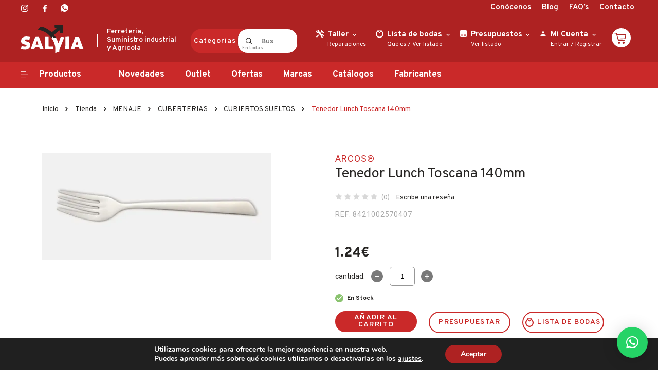

--- FILE ---
content_type: text/html; charset=UTF-8
request_url: https://ferreteriasalvia.com/tienda/tenedor-lunch-toscana-140mm/
body_size: 61535
content:
<!DOCTYPE html>
<html lang="es">

<head>
<!-- Google Tag Manager -->
<script>(function(w,d,s,l,i){w[l]=w[l]||[];w[l].push({'gtm.start':
new Date().getTime(),event:'gtm.js'});var f=d.getElementsByTagName(s)[0],
j=d.createElement(s),dl=l!='dataLayer'?'&l='+l:'';j.async=true;j.src=
'https://www.googletagmanager.com/gtm.js?id='+i+dl;f.parentNode.insertBefore(j,f);
})(window,document,'script','dataLayer','GTM-WRMDSTC');</script>
<!-- End Google Tag Manager -->
    <meta charset="UTF-8" />
    <meta http-equiv="X-UA-Compatible" content="IE=edge" />
    <meta name="viewport" content="width=device-width, initial-scale=1.0" />

    <link rel="preconnect" href="https://fonts.gstatic.com" />
    

    <meta name='robots' content='index, follow, max-image-preview:large, max-snippet:-1, max-video-preview:-1' />

	<!-- This site is optimized with the Yoast SEO plugin v26.7 - https://yoast.com/wordpress/plugins/seo/ -->
	<title>Tenedor Lunch Toscana 140mm - SALVIA S.L.- Ferretería y Suministros</title><link rel="preload" as="style" href="https://fonts.googleapis.com/css2?family=Overpass:wght@300;400;600;700;800;900&#038;family=Roboto:wght@400;700&#038;display=swap" /><link rel="stylesheet" href="https://fonts.googleapis.com/css2?family=Overpass:wght@300;400;600;700;800;900&#038;family=Roboto:wght@400;700&#038;display=swap" media="print" onload="this.media='all'" /><noscript><link rel="stylesheet" href="https://fonts.googleapis.com/css2?family=Overpass:wght@300;400;600;700;800;900&#038;family=Roboto:wght@400;700&#038;display=swap" /></noscript>
	<link rel="canonical" href="https://ferreteriasalvia.com/tienda/tenedor-lunch-toscana-140mm/" />
	<meta property="og:locale" content="es_ES" />
	<meta property="og:type" content="article" />
	<meta property="og:title" content="Tenedor Lunch Toscana 140mm - SALVIA S.L.- Ferretería y Suministros" />
	<meta property="og:url" content="https://ferreteriasalvia.com/tienda/tenedor-lunch-toscana-140mm/" />
	<meta property="og:site_name" content="SALVIA S.L.- Ferretería y Suministros" />
	<meta property="article:modified_time" content="2026-01-17T03:30:14+00:00" />
	<meta property="og:image" content="https://ferreteriasalvia.com/wp-content/uploads/2021/09/8010315607.jpg" />
	<meta property="og:image:width" content="470" />
	<meta property="og:image:height" content="220" />
	<meta property="og:image:type" content="image/jpeg" />
	<meta name="twitter:card" content="summary_large_image" />
	<script type="application/ld+json" class="yoast-schema-graph">{"@context":"https://schema.org","@graph":[{"@type":"WebPage","@id":"https://ferreteriasalvia.com/tienda/tenedor-lunch-toscana-140mm/","url":"https://ferreteriasalvia.com/tienda/tenedor-lunch-toscana-140mm/","name":"Tenedor Lunch Toscana 140mm - SALVIA S.L.- Ferretería y Suministros","isPartOf":{"@id":"https://ferreteriasalvia.com/#website"},"primaryImageOfPage":{"@id":"https://ferreteriasalvia.com/tienda/tenedor-lunch-toscana-140mm/#primaryimage"},"image":{"@id":"https://ferreteriasalvia.com/tienda/tenedor-lunch-toscana-140mm/#primaryimage"},"thumbnailUrl":"https://ferreteriasalvia.com/wp-content/uploads/2021/09/8010315607.jpg","datePublished":"2026-01-17T03:30:11+00:00","dateModified":"2026-01-17T03:30:14+00:00","breadcrumb":{"@id":"https://ferreteriasalvia.com/tienda/tenedor-lunch-toscana-140mm/#breadcrumb"},"inLanguage":"es","potentialAction":[{"@type":"ReadAction","target":["https://ferreteriasalvia.com/tienda/tenedor-lunch-toscana-140mm/"]}]},{"@type":"ImageObject","inLanguage":"es","@id":"https://ferreteriasalvia.com/tienda/tenedor-lunch-toscana-140mm/#primaryimage","url":"https://ferreteriasalvia.com/wp-content/uploads/2021/09/8010315607.jpg","contentUrl":"https://ferreteriasalvia.com/wp-content/uploads/2021/09/8010315607.jpg","width":470,"height":220},{"@type":"BreadcrumbList","@id":"https://ferreteriasalvia.com/tienda/tenedor-lunch-toscana-140mm/#breadcrumb","itemListElement":[{"@type":"ListItem","position":1,"name":"Portada","item":"https://ferreteriasalvia.com/"},{"@type":"ListItem","position":2,"name":"Tienda","item":"https://ferreteriasalvia.com/tienda/"},{"@type":"ListItem","position":3,"name":"Tenedor Lunch Toscana 140mm"}]},{"@type":"WebSite","@id":"https://ferreteriasalvia.com/#website","url":"https://ferreteriasalvia.com/","name":"SALVIA S.L.- Ferretería y Suministros","description":"Ferreteria, Suministro industrial y Agricola","potentialAction":[{"@type":"SearchAction","target":{"@type":"EntryPoint","urlTemplate":"https://ferreteriasalvia.com/?s={search_term_string}"},"query-input":{"@type":"PropertyValueSpecification","valueRequired":true,"valueName":"search_term_string"}}],"inLanguage":"es"}]}</script>
	<!-- / Yoast SEO plugin. -->


<script type='application/javascript'  id='pys-version-script'>console.log('PixelYourSite Free version 11.1.5.2');</script>
<link rel='dns-prefetch' href='//capi-automation.s3.us-east-2.amazonaws.com' />
<link href='https://fonts.gstatic.com' crossorigin rel='preconnect' />
<link rel="alternate" type="application/rss+xml" title="SALVIA S.L.- Ferretería y Suministros &raquo; Comentario Tenedor Lunch  Toscana 140mm del feed" href="https://ferreteriasalvia.com/tienda/tenedor-lunch-toscana-140mm/feed/" />
<link rel="alternate" title="oEmbed (JSON)" type="application/json+oembed" href="https://ferreteriasalvia.com/wp-json/oembed/1.0/embed?url=https%3A%2F%2Fferreteriasalvia.com%2Ftienda%2Ftenedor-lunch-toscana-140mm%2F" />
<link rel="alternate" title="oEmbed (XML)" type="text/xml+oembed" href="https://ferreteriasalvia.com/wp-json/oembed/1.0/embed?url=https%3A%2F%2Fferreteriasalvia.com%2Ftienda%2Ftenedor-lunch-toscana-140mm%2F&#038;format=xml" />
<style id='wp-img-auto-sizes-contain-inline-css' type='text/css'>
img:is([sizes=auto i],[sizes^="auto," i]){contain-intrinsic-size:3000px 1500px}
/*# sourceURL=wp-img-auto-sizes-contain-inline-css */
</style>
<style id='wp-emoji-styles-inline-css' type='text/css'>

	img.wp-smiley, img.emoji {
		display: inline !important;
		border: none !important;
		box-shadow: none !important;
		height: 1em !important;
		width: 1em !important;
		margin: 0 0.07em !important;
		vertical-align: -0.1em !important;
		background: none !important;
		padding: 0 !important;
	}
/*# sourceURL=wp-emoji-styles-inline-css */
</style>
<style id='wp-block-library-inline-css' type='text/css'>
:root{--wp-block-synced-color:#7a00df;--wp-block-synced-color--rgb:122,0,223;--wp-bound-block-color:var(--wp-block-synced-color);--wp-editor-canvas-background:#ddd;--wp-admin-theme-color:#007cba;--wp-admin-theme-color--rgb:0,124,186;--wp-admin-theme-color-darker-10:#006ba1;--wp-admin-theme-color-darker-10--rgb:0,107,160.5;--wp-admin-theme-color-darker-20:#005a87;--wp-admin-theme-color-darker-20--rgb:0,90,135;--wp-admin-border-width-focus:2px}@media (min-resolution:192dpi){:root{--wp-admin-border-width-focus:1.5px}}.wp-element-button{cursor:pointer}:root .has-very-light-gray-background-color{background-color:#eee}:root .has-very-dark-gray-background-color{background-color:#313131}:root .has-very-light-gray-color{color:#eee}:root .has-very-dark-gray-color{color:#313131}:root .has-vivid-green-cyan-to-vivid-cyan-blue-gradient-background{background:linear-gradient(135deg,#00d084,#0693e3)}:root .has-purple-crush-gradient-background{background:linear-gradient(135deg,#34e2e4,#4721fb 50%,#ab1dfe)}:root .has-hazy-dawn-gradient-background{background:linear-gradient(135deg,#faaca8,#dad0ec)}:root .has-subdued-olive-gradient-background{background:linear-gradient(135deg,#fafae1,#67a671)}:root .has-atomic-cream-gradient-background{background:linear-gradient(135deg,#fdd79a,#004a59)}:root .has-nightshade-gradient-background{background:linear-gradient(135deg,#330968,#31cdcf)}:root .has-midnight-gradient-background{background:linear-gradient(135deg,#020381,#2874fc)}:root{--wp--preset--font-size--normal:16px;--wp--preset--font-size--huge:42px}.has-regular-font-size{font-size:1em}.has-larger-font-size{font-size:2.625em}.has-normal-font-size{font-size:var(--wp--preset--font-size--normal)}.has-huge-font-size{font-size:var(--wp--preset--font-size--huge)}.has-text-align-center{text-align:center}.has-text-align-left{text-align:left}.has-text-align-right{text-align:right}.has-fit-text{white-space:nowrap!important}#end-resizable-editor-section{display:none}.aligncenter{clear:both}.items-justified-left{justify-content:flex-start}.items-justified-center{justify-content:center}.items-justified-right{justify-content:flex-end}.items-justified-space-between{justify-content:space-between}.screen-reader-text{border:0;clip-path:inset(50%);height:1px;margin:-1px;overflow:hidden;padding:0;position:absolute;width:1px;word-wrap:normal!important}.screen-reader-text:focus{background-color:#ddd;clip-path:none;color:#444;display:block;font-size:1em;height:auto;left:5px;line-height:normal;padding:15px 23px 14px;text-decoration:none;top:5px;width:auto;z-index:100000}html :where(.has-border-color){border-style:solid}html :where([style*=border-top-color]){border-top-style:solid}html :where([style*=border-right-color]){border-right-style:solid}html :where([style*=border-bottom-color]){border-bottom-style:solid}html :where([style*=border-left-color]){border-left-style:solid}html :where([style*=border-width]){border-style:solid}html :where([style*=border-top-width]){border-top-style:solid}html :where([style*=border-right-width]){border-right-style:solid}html :where([style*=border-bottom-width]){border-bottom-style:solid}html :where([style*=border-left-width]){border-left-style:solid}html :where(img[class*=wp-image-]){height:auto;max-width:100%}:where(figure){margin:0 0 1em}html :where(.is-position-sticky){--wp-admin--admin-bar--position-offset:var(--wp-admin--admin-bar--height,0px)}@media screen and (max-width:600px){html :where(.is-position-sticky){--wp-admin--admin-bar--position-offset:0px}}

/*# sourceURL=wp-block-library-inline-css */
</style><style id='global-styles-inline-css' type='text/css'>
:root{--wp--preset--aspect-ratio--square: 1;--wp--preset--aspect-ratio--4-3: 4/3;--wp--preset--aspect-ratio--3-4: 3/4;--wp--preset--aspect-ratio--3-2: 3/2;--wp--preset--aspect-ratio--2-3: 2/3;--wp--preset--aspect-ratio--16-9: 16/9;--wp--preset--aspect-ratio--9-16: 9/16;--wp--preset--color--black: #000000;--wp--preset--color--cyan-bluish-gray: #abb8c3;--wp--preset--color--white: #ffffff;--wp--preset--color--pale-pink: #f78da7;--wp--preset--color--vivid-red: #cf2e2e;--wp--preset--color--luminous-vivid-orange: #ff6900;--wp--preset--color--luminous-vivid-amber: #fcb900;--wp--preset--color--light-green-cyan: #7bdcb5;--wp--preset--color--vivid-green-cyan: #00d084;--wp--preset--color--pale-cyan-blue: #8ed1fc;--wp--preset--color--vivid-cyan-blue: #0693e3;--wp--preset--color--vivid-purple: #9b51e0;--wp--preset--gradient--vivid-cyan-blue-to-vivid-purple: linear-gradient(135deg,rgb(6,147,227) 0%,rgb(155,81,224) 100%);--wp--preset--gradient--light-green-cyan-to-vivid-green-cyan: linear-gradient(135deg,rgb(122,220,180) 0%,rgb(0,208,130) 100%);--wp--preset--gradient--luminous-vivid-amber-to-luminous-vivid-orange: linear-gradient(135deg,rgb(252,185,0) 0%,rgb(255,105,0) 100%);--wp--preset--gradient--luminous-vivid-orange-to-vivid-red: linear-gradient(135deg,rgb(255,105,0) 0%,rgb(207,46,46) 100%);--wp--preset--gradient--very-light-gray-to-cyan-bluish-gray: linear-gradient(135deg,rgb(238,238,238) 0%,rgb(169,184,195) 100%);--wp--preset--gradient--cool-to-warm-spectrum: linear-gradient(135deg,rgb(74,234,220) 0%,rgb(151,120,209) 20%,rgb(207,42,186) 40%,rgb(238,44,130) 60%,rgb(251,105,98) 80%,rgb(254,248,76) 100%);--wp--preset--gradient--blush-light-purple: linear-gradient(135deg,rgb(255,206,236) 0%,rgb(152,150,240) 100%);--wp--preset--gradient--blush-bordeaux: linear-gradient(135deg,rgb(254,205,165) 0%,rgb(254,45,45) 50%,rgb(107,0,62) 100%);--wp--preset--gradient--luminous-dusk: linear-gradient(135deg,rgb(255,203,112) 0%,rgb(199,81,192) 50%,rgb(65,88,208) 100%);--wp--preset--gradient--pale-ocean: linear-gradient(135deg,rgb(255,245,203) 0%,rgb(182,227,212) 50%,rgb(51,167,181) 100%);--wp--preset--gradient--electric-grass: linear-gradient(135deg,rgb(202,248,128) 0%,rgb(113,206,126) 100%);--wp--preset--gradient--midnight: linear-gradient(135deg,rgb(2,3,129) 0%,rgb(40,116,252) 100%);--wp--preset--font-size--small: 13px;--wp--preset--font-size--medium: 20px;--wp--preset--font-size--large: 36px;--wp--preset--font-size--x-large: 42px;--wp--preset--spacing--20: 0.44rem;--wp--preset--spacing--30: 0.67rem;--wp--preset--spacing--40: 1rem;--wp--preset--spacing--50: 1.5rem;--wp--preset--spacing--60: 2.25rem;--wp--preset--spacing--70: 3.38rem;--wp--preset--spacing--80: 5.06rem;--wp--preset--shadow--natural: 6px 6px 9px rgba(0, 0, 0, 0.2);--wp--preset--shadow--deep: 12px 12px 50px rgba(0, 0, 0, 0.4);--wp--preset--shadow--sharp: 6px 6px 0px rgba(0, 0, 0, 0.2);--wp--preset--shadow--outlined: 6px 6px 0px -3px rgb(255, 255, 255), 6px 6px rgb(0, 0, 0);--wp--preset--shadow--crisp: 6px 6px 0px rgb(0, 0, 0);}:where(.is-layout-flex){gap: 0.5em;}:where(.is-layout-grid){gap: 0.5em;}body .is-layout-flex{display: flex;}.is-layout-flex{flex-wrap: wrap;align-items: center;}.is-layout-flex > :is(*, div){margin: 0;}body .is-layout-grid{display: grid;}.is-layout-grid > :is(*, div){margin: 0;}:where(.wp-block-columns.is-layout-flex){gap: 2em;}:where(.wp-block-columns.is-layout-grid){gap: 2em;}:where(.wp-block-post-template.is-layout-flex){gap: 1.25em;}:where(.wp-block-post-template.is-layout-grid){gap: 1.25em;}.has-black-color{color: var(--wp--preset--color--black) !important;}.has-cyan-bluish-gray-color{color: var(--wp--preset--color--cyan-bluish-gray) !important;}.has-white-color{color: var(--wp--preset--color--white) !important;}.has-pale-pink-color{color: var(--wp--preset--color--pale-pink) !important;}.has-vivid-red-color{color: var(--wp--preset--color--vivid-red) !important;}.has-luminous-vivid-orange-color{color: var(--wp--preset--color--luminous-vivid-orange) !important;}.has-luminous-vivid-amber-color{color: var(--wp--preset--color--luminous-vivid-amber) !important;}.has-light-green-cyan-color{color: var(--wp--preset--color--light-green-cyan) !important;}.has-vivid-green-cyan-color{color: var(--wp--preset--color--vivid-green-cyan) !important;}.has-pale-cyan-blue-color{color: var(--wp--preset--color--pale-cyan-blue) !important;}.has-vivid-cyan-blue-color{color: var(--wp--preset--color--vivid-cyan-blue) !important;}.has-vivid-purple-color{color: var(--wp--preset--color--vivid-purple) !important;}.has-black-background-color{background-color: var(--wp--preset--color--black) !important;}.has-cyan-bluish-gray-background-color{background-color: var(--wp--preset--color--cyan-bluish-gray) !important;}.has-white-background-color{background-color: var(--wp--preset--color--white) !important;}.has-pale-pink-background-color{background-color: var(--wp--preset--color--pale-pink) !important;}.has-vivid-red-background-color{background-color: var(--wp--preset--color--vivid-red) !important;}.has-luminous-vivid-orange-background-color{background-color: var(--wp--preset--color--luminous-vivid-orange) !important;}.has-luminous-vivid-amber-background-color{background-color: var(--wp--preset--color--luminous-vivid-amber) !important;}.has-light-green-cyan-background-color{background-color: var(--wp--preset--color--light-green-cyan) !important;}.has-vivid-green-cyan-background-color{background-color: var(--wp--preset--color--vivid-green-cyan) !important;}.has-pale-cyan-blue-background-color{background-color: var(--wp--preset--color--pale-cyan-blue) !important;}.has-vivid-cyan-blue-background-color{background-color: var(--wp--preset--color--vivid-cyan-blue) !important;}.has-vivid-purple-background-color{background-color: var(--wp--preset--color--vivid-purple) !important;}.has-black-border-color{border-color: var(--wp--preset--color--black) !important;}.has-cyan-bluish-gray-border-color{border-color: var(--wp--preset--color--cyan-bluish-gray) !important;}.has-white-border-color{border-color: var(--wp--preset--color--white) !important;}.has-pale-pink-border-color{border-color: var(--wp--preset--color--pale-pink) !important;}.has-vivid-red-border-color{border-color: var(--wp--preset--color--vivid-red) !important;}.has-luminous-vivid-orange-border-color{border-color: var(--wp--preset--color--luminous-vivid-orange) !important;}.has-luminous-vivid-amber-border-color{border-color: var(--wp--preset--color--luminous-vivid-amber) !important;}.has-light-green-cyan-border-color{border-color: var(--wp--preset--color--light-green-cyan) !important;}.has-vivid-green-cyan-border-color{border-color: var(--wp--preset--color--vivid-green-cyan) !important;}.has-pale-cyan-blue-border-color{border-color: var(--wp--preset--color--pale-cyan-blue) !important;}.has-vivid-cyan-blue-border-color{border-color: var(--wp--preset--color--vivid-cyan-blue) !important;}.has-vivid-purple-border-color{border-color: var(--wp--preset--color--vivid-purple) !important;}.has-vivid-cyan-blue-to-vivid-purple-gradient-background{background: var(--wp--preset--gradient--vivid-cyan-blue-to-vivid-purple) !important;}.has-light-green-cyan-to-vivid-green-cyan-gradient-background{background: var(--wp--preset--gradient--light-green-cyan-to-vivid-green-cyan) !important;}.has-luminous-vivid-amber-to-luminous-vivid-orange-gradient-background{background: var(--wp--preset--gradient--luminous-vivid-amber-to-luminous-vivid-orange) !important;}.has-luminous-vivid-orange-to-vivid-red-gradient-background{background: var(--wp--preset--gradient--luminous-vivid-orange-to-vivid-red) !important;}.has-very-light-gray-to-cyan-bluish-gray-gradient-background{background: var(--wp--preset--gradient--very-light-gray-to-cyan-bluish-gray) !important;}.has-cool-to-warm-spectrum-gradient-background{background: var(--wp--preset--gradient--cool-to-warm-spectrum) !important;}.has-blush-light-purple-gradient-background{background: var(--wp--preset--gradient--blush-light-purple) !important;}.has-blush-bordeaux-gradient-background{background: var(--wp--preset--gradient--blush-bordeaux) !important;}.has-luminous-dusk-gradient-background{background: var(--wp--preset--gradient--luminous-dusk) !important;}.has-pale-ocean-gradient-background{background: var(--wp--preset--gradient--pale-ocean) !important;}.has-electric-grass-gradient-background{background: var(--wp--preset--gradient--electric-grass) !important;}.has-midnight-gradient-background{background: var(--wp--preset--gradient--midnight) !important;}.has-small-font-size{font-size: var(--wp--preset--font-size--small) !important;}.has-medium-font-size{font-size: var(--wp--preset--font-size--medium) !important;}.has-large-font-size{font-size: var(--wp--preset--font-size--large) !important;}.has-x-large-font-size{font-size: var(--wp--preset--font-size--x-large) !important;}
/*# sourceURL=global-styles-inline-css */
</style>

<style id='classic-theme-styles-inline-css' type='text/css'>
/*! This file is auto-generated */
.wp-block-button__link{color:#fff;background-color:#32373c;border-radius:9999px;box-shadow:none;text-decoration:none;padding:calc(.667em + 2px) calc(1.333em + 2px);font-size:1.125em}.wp-block-file__button{background:#32373c;color:#fff;text-decoration:none}
/*# sourceURL=/wp-includes/css/classic-themes.min.css */
</style>
<style id='woocommerce-inline-inline-css' type='text/css'>
.woocommerce form .form-row .required { visibility: visible; }
/*# sourceURL=woocommerce-inline-inline-css */
</style>
<link rel='stylesheet' id='slick-css' href='https://ferreteriasalvia.com/wp-content/themes/salvia/assets/css/slick.css?ver=6.9' type='text/css' media='all' />
<link rel='stylesheet' id='magnific-popup-css' href='https://ferreteriasalvia.com/wp-content/themes/salvia/assets/css/magnific-popup.css?ver=6.9' type='text/css' media='all' />
<link rel='stylesheet' id='slick-theme-css' href='https://ferreteriasalvia.com/wp-content/themes/salvia/assets/css/slick-theme.css?ver=6.9' type='text/css' media='all' />
<link rel='stylesheet' id='bootstrap-css' href='https://ferreteriasalvia.com/wp-content/themes/salvia/assets/css/bootstrap.min.css?ver=6.9' type='text/css' media='all' />
<link rel='stylesheet' id='style-css' href='https://ferreteriasalvia.com/wp-content/themes/salvia/style.css?ver=6.9' type='text/css' media='all' />
<link rel='stylesheet' id='wpdreams-asl-basic-css' href='https://ferreteriasalvia.com/wp-content/plugins/ajax-search-lite/css/style.basic.css?ver=4.13.4' type='text/css' media='all' />
<style id='wpdreams-asl-basic-inline-css' type='text/css'>

					div[id*='ajaxsearchlitesettings'].searchsettings .asl_option_inner label {
						font-size: 0px !important;
						color: rgba(0, 0, 0, 0);
					}
					div[id*='ajaxsearchlitesettings'].searchsettings .asl_option_inner label:after {
						font-size: 11px !important;
						position: absolute;
						top: 0;
						left: 0;
						z-index: 1;
					}
					.asl_w_container {
						width: 100%;
						margin: 0px 0px 0px 0px;
						min-width: 200px;
					}
					div[id*='ajaxsearchlite'].asl_m {
						width: 100%;
					}
					div[id*='ajaxsearchliteres'].wpdreams_asl_results div.resdrg span.highlighted {
						font-weight: bold;
						color: rgba(217, 49, 43, 1);
						background-color: rgba(238, 238, 238, 1);
					}
					div[id*='ajaxsearchliteres'].wpdreams_asl_results .results img.asl_image {
						width: 70px;
						height: 70px;
						object-fit: cover;
					}
					div[id*='ajaxsearchlite'].asl_r .results {
						max-height: none;
					}
					div[id*='ajaxsearchlite'].asl_r {
						position: absolute;
					}
				
						.asl_m, .asl_m .probox {
							background-color: rgba(255, 255, 255, 1) !important;
							background-image: none !important;
							-webkit-background-image: none !important;
							-ms-background-image: none !important;
						}
					
						.asl_m .probox svg {
							fill: rgba(0, 0, 0, 1) !important;
						}
						.asl_m .probox .innericon {
							background-color: rgba(255, 255, 255, 1) !important;
							background-image: none !important;
							-webkit-background-image: none !important;
							-ms-background-image: none !important;
						}
					
						div.asl_m.asl_w {
							border:1px none rgb(0, 0, 0) !important;border-radius:0px 0px 0px 0px !important;
							box-shadow: none !important;
						}
						div.asl_m.asl_w .probox {border: none !important;}
					
						.asl_r.asl_w {
							background-color: rgba(255, 255, 255, 1) !important;
							background-image: none !important;
							-webkit-background-image: none !important;
							-ms-background-image: none !important;
						}
					
						.asl_r.asl_w .item {
							background-color: rgba(255, 255, 255, 1) !important;
							background-image: none !important;
							-webkit-background-image: none !important;
							-ms-background-image: none !important;
						}
					
						div.asl_r.asl_w {
							border:1px none rgb(0, 0, 0) !important;border-radius:0px 0px 0px 0px !important;
							box-shadow: none !important;
						}
					
						.asl_s.asl_w {
							background-color: rgba(255, 255, 255, 1) !important;
							background-image: none !important;
							-webkit-background-image: none !important;
							-ms-background-image: none !important;
						}
					
						div.asl_s.asl_w {
							border:1px none rgb(0, 0, 0) !important;border-radius:0px 0px 0px 0px !important;
							box-shadow: none !important;
						}
					
						div.asl_r.asl_w.vertical .results .item::after {
							display: block;
							position: absolute;
							bottom: 0;
							content: '';
							height: 1px;
							width: 100%;
							background: #D8D8D8;
						}
						div.asl_r.asl_w.vertical .results .item.asl_last_item::after {
							display: none;
						}
					
/*# sourceURL=wpdreams-asl-basic-inline-css */
</style>
<link rel='stylesheet' id='wpdreams-asl-instance-css' href='https://ferreteriasalvia.com/wp-content/plugins/ajax-search-lite/css/style-curvy-red.css?ver=4.13.4' type='text/css' media='all' />
<link rel='stylesheet' id='flexible-shipping-free-shipping-css' href='https://ferreteriasalvia.com/wp-content/plugins/flexible-shipping/assets/dist/css/free-shipping.css?ver=6.5.3.2' type='text/css' media='all' />
<link rel='stylesheet' id='moove_gdpr_frontend-css' href='https://ferreteriasalvia.com/wp-content/plugins/gdpr-cookie-compliance/dist/styles/gdpr-main.css?ver=5.0.9' type='text/css' media='all' />
<style id='moove_gdpr_frontend-inline-css' type='text/css'>
#moove_gdpr_cookie_modal,#moove_gdpr_cookie_info_bar,.gdpr_cookie_settings_shortcode_content{font-family:&#039;Nunito&#039;,sans-serif}#moove_gdpr_save_popup_settings_button{background-color:#373737;color:#fff}#moove_gdpr_save_popup_settings_button:hover{background-color:#000}#moove_gdpr_cookie_info_bar .moove-gdpr-info-bar-container .moove-gdpr-info-bar-content a.mgbutton,#moove_gdpr_cookie_info_bar .moove-gdpr-info-bar-container .moove-gdpr-info-bar-content button.mgbutton{background-color:#ae2222}#moove_gdpr_cookie_modal .moove-gdpr-modal-content .moove-gdpr-modal-footer-content .moove-gdpr-button-holder a.mgbutton,#moove_gdpr_cookie_modal .moove-gdpr-modal-content .moove-gdpr-modal-footer-content .moove-gdpr-button-holder button.mgbutton,.gdpr_cookie_settings_shortcode_content .gdpr-shr-button.button-green{background-color:#ae2222;border-color:#ae2222}#moove_gdpr_cookie_modal .moove-gdpr-modal-content .moove-gdpr-modal-footer-content .moove-gdpr-button-holder a.mgbutton:hover,#moove_gdpr_cookie_modal .moove-gdpr-modal-content .moove-gdpr-modal-footer-content .moove-gdpr-button-holder button.mgbutton:hover,.gdpr_cookie_settings_shortcode_content .gdpr-shr-button.button-green:hover{background-color:#fff;color:#ae2222}#moove_gdpr_cookie_modal .moove-gdpr-modal-content .moove-gdpr-modal-close i,#moove_gdpr_cookie_modal .moove-gdpr-modal-content .moove-gdpr-modal-close span.gdpr-icon{background-color:#ae2222;border:1px solid #ae2222}#moove_gdpr_cookie_info_bar span.moove-gdpr-infobar-allow-all.focus-g,#moove_gdpr_cookie_info_bar span.moove-gdpr-infobar-allow-all:focus,#moove_gdpr_cookie_info_bar button.moove-gdpr-infobar-allow-all.focus-g,#moove_gdpr_cookie_info_bar button.moove-gdpr-infobar-allow-all:focus,#moove_gdpr_cookie_info_bar span.moove-gdpr-infobar-reject-btn.focus-g,#moove_gdpr_cookie_info_bar span.moove-gdpr-infobar-reject-btn:focus,#moove_gdpr_cookie_info_bar button.moove-gdpr-infobar-reject-btn.focus-g,#moove_gdpr_cookie_info_bar button.moove-gdpr-infobar-reject-btn:focus,#moove_gdpr_cookie_info_bar span.change-settings-button.focus-g,#moove_gdpr_cookie_info_bar span.change-settings-button:focus,#moove_gdpr_cookie_info_bar button.change-settings-button.focus-g,#moove_gdpr_cookie_info_bar button.change-settings-button:focus{-webkit-box-shadow:0 0 1px 3px #ae2222;-moz-box-shadow:0 0 1px 3px #ae2222;box-shadow:0 0 1px 3px #ae2222}#moove_gdpr_cookie_modal .moove-gdpr-modal-content .moove-gdpr-modal-close i:hover,#moove_gdpr_cookie_modal .moove-gdpr-modal-content .moove-gdpr-modal-close span.gdpr-icon:hover,#moove_gdpr_cookie_info_bar span[data-href]>u.change-settings-button{color:#ae2222}#moove_gdpr_cookie_modal .moove-gdpr-modal-content .moove-gdpr-modal-left-content #moove-gdpr-menu li.menu-item-selected a span.gdpr-icon,#moove_gdpr_cookie_modal .moove-gdpr-modal-content .moove-gdpr-modal-left-content #moove-gdpr-menu li.menu-item-selected button span.gdpr-icon{color:inherit}#moove_gdpr_cookie_modal .moove-gdpr-modal-content .moove-gdpr-modal-left-content #moove-gdpr-menu li a span.gdpr-icon,#moove_gdpr_cookie_modal .moove-gdpr-modal-content .moove-gdpr-modal-left-content #moove-gdpr-menu li button span.gdpr-icon{color:inherit}#moove_gdpr_cookie_modal .gdpr-acc-link{line-height:0;font-size:0;color:transparent;position:absolute}#moove_gdpr_cookie_modal .moove-gdpr-modal-content .moove-gdpr-modal-close:hover i,#moove_gdpr_cookie_modal .moove-gdpr-modal-content .moove-gdpr-modal-left-content #moove-gdpr-menu li a,#moove_gdpr_cookie_modal .moove-gdpr-modal-content .moove-gdpr-modal-left-content #moove-gdpr-menu li button,#moove_gdpr_cookie_modal .moove-gdpr-modal-content .moove-gdpr-modal-left-content #moove-gdpr-menu li button i,#moove_gdpr_cookie_modal .moove-gdpr-modal-content .moove-gdpr-modal-left-content #moove-gdpr-menu li a i,#moove_gdpr_cookie_modal .moove-gdpr-modal-content .moove-gdpr-tab-main .moove-gdpr-tab-main-content a:hover,#moove_gdpr_cookie_info_bar.moove-gdpr-dark-scheme .moove-gdpr-info-bar-container .moove-gdpr-info-bar-content a.mgbutton:hover,#moove_gdpr_cookie_info_bar.moove-gdpr-dark-scheme .moove-gdpr-info-bar-container .moove-gdpr-info-bar-content button.mgbutton:hover,#moove_gdpr_cookie_info_bar.moove-gdpr-dark-scheme .moove-gdpr-info-bar-container .moove-gdpr-info-bar-content a:hover,#moove_gdpr_cookie_info_bar.moove-gdpr-dark-scheme .moove-gdpr-info-bar-container .moove-gdpr-info-bar-content button:hover,#moove_gdpr_cookie_info_bar.moove-gdpr-dark-scheme .moove-gdpr-info-bar-container .moove-gdpr-info-bar-content span.change-settings-button:hover,#moove_gdpr_cookie_info_bar.moove-gdpr-dark-scheme .moove-gdpr-info-bar-container .moove-gdpr-info-bar-content button.change-settings-button:hover,#moove_gdpr_cookie_info_bar.moove-gdpr-dark-scheme .moove-gdpr-info-bar-container .moove-gdpr-info-bar-content u.change-settings-button:hover,#moove_gdpr_cookie_info_bar span[data-href]>u.change-settings-button,#moove_gdpr_cookie_info_bar.moove-gdpr-dark-scheme .moove-gdpr-info-bar-container .moove-gdpr-info-bar-content a.mgbutton.focus-g,#moove_gdpr_cookie_info_bar.moove-gdpr-dark-scheme .moove-gdpr-info-bar-container .moove-gdpr-info-bar-content button.mgbutton.focus-g,#moove_gdpr_cookie_info_bar.moove-gdpr-dark-scheme .moove-gdpr-info-bar-container .moove-gdpr-info-bar-content a.focus-g,#moove_gdpr_cookie_info_bar.moove-gdpr-dark-scheme .moove-gdpr-info-bar-container .moove-gdpr-info-bar-content button.focus-g,#moove_gdpr_cookie_info_bar.moove-gdpr-dark-scheme .moove-gdpr-info-bar-container .moove-gdpr-info-bar-content a.mgbutton:focus,#moove_gdpr_cookie_info_bar.moove-gdpr-dark-scheme .moove-gdpr-info-bar-container .moove-gdpr-info-bar-content button.mgbutton:focus,#moove_gdpr_cookie_info_bar.moove-gdpr-dark-scheme .moove-gdpr-info-bar-container .moove-gdpr-info-bar-content a:focus,#moove_gdpr_cookie_info_bar.moove-gdpr-dark-scheme .moove-gdpr-info-bar-container .moove-gdpr-info-bar-content button:focus,#moove_gdpr_cookie_info_bar.moove-gdpr-dark-scheme .moove-gdpr-info-bar-container .moove-gdpr-info-bar-content span.change-settings-button.focus-g,span.change-settings-button:focus,button.change-settings-button.focus-g,button.change-settings-button:focus,#moove_gdpr_cookie_info_bar.moove-gdpr-dark-scheme .moove-gdpr-info-bar-container .moove-gdpr-info-bar-content u.change-settings-button.focus-g,#moove_gdpr_cookie_info_bar.moove-gdpr-dark-scheme .moove-gdpr-info-bar-container .moove-gdpr-info-bar-content u.change-settings-button:focus{color:#ae2222}#moove_gdpr_cookie_modal .moove-gdpr-branding.focus-g span,#moove_gdpr_cookie_modal .moove-gdpr-modal-content .moove-gdpr-tab-main a.focus-g,#moove_gdpr_cookie_modal .moove-gdpr-modal-content .moove-gdpr-tab-main .gdpr-cd-details-toggle.focus-g{color:#ae2222}#moove_gdpr_cookie_modal.gdpr_lightbox-hide{display:none}
/*# sourceURL=moove_gdpr_frontend-inline-css */
</style>
<script type="text/javascript" src="https://ferreteriasalvia.com/wp-includes/js/jquery/jquery.min.js?ver=3.7.1" id="jquery-core-js"></script>
<script type="text/javascript" src="https://ferreteriasalvia.com/wp-includes/js/jquery/jquery-migrate.min.js?ver=3.4.1" id="jquery-migrate-js"></script>
<script type="text/javascript" id="wc-single-product-js-extra">
/* <![CDATA[ */
var wc_single_product_params = {"i18n_required_rating_text":"Por favor elige una puntuaci\u00f3n","i18n_rating_options":["1 de 5 estrellas","2 de 5 estrellas","3 de 5 estrellas","4 de 5 estrellas","5 de 5 estrellas"],"i18n_product_gallery_trigger_text":"Ver galer\u00eda de im\u00e1genes a pantalla completa","review_rating_required":"yes","flexslider":{"rtl":false,"animation":"slide","smoothHeight":true,"directionNav":false,"controlNav":"thumbnails","slideshow":false,"animationSpeed":500,"animationLoop":false,"allowOneSlide":false},"zoom_enabled":"","zoom_options":[],"photoswipe_enabled":"","photoswipe_options":{"shareEl":false,"closeOnScroll":false,"history":false,"hideAnimationDuration":0,"showAnimationDuration":0},"flexslider_enabled":""};
//# sourceURL=wc-single-product-js-extra
/* ]]> */
</script>
<script type="text/javascript" src="https://ferreteriasalvia.com/wp-content/plugins/woocommerce/assets/js/frontend/single-product.min.js?ver=10.4.3" id="wc-single-product-js" defer="defer" data-wp-strategy="defer"></script>
<script type="text/javascript" src="https://ferreteriasalvia.com/wp-content/plugins/woocommerce/assets/js/jquery-blockui/jquery.blockUI.min.js?ver=2.7.0-wc.10.4.3" id="wc-jquery-blockui-js" defer="defer" data-wp-strategy="defer"></script>
<script type="text/javascript" src="https://ferreteriasalvia.com/wp-content/plugins/woocommerce/assets/js/js-cookie/js.cookie.min.js?ver=2.1.4-wc.10.4.3" id="wc-js-cookie-js" defer="defer" data-wp-strategy="defer"></script>
<script type="text/javascript" id="woocommerce-js-extra">
/* <![CDATA[ */
var woocommerce_params = {"ajax_url":"/wp-admin/admin-ajax.php","wc_ajax_url":"/?wc-ajax=%%endpoint%%","i18n_password_show":"Mostrar contrase\u00f1a","i18n_password_hide":"Ocultar contrase\u00f1a"};
//# sourceURL=woocommerce-js-extra
/* ]]> */
</script>
<script type="text/javascript" src="https://ferreteriasalvia.com/wp-content/plugins/woocommerce/assets/js/frontend/woocommerce.min.js?ver=10.4.3" id="woocommerce-js" defer="defer" data-wp-strategy="defer"></script>
<script type="text/javascript" src="https://ferreteriasalvia.com/wp-content/plugins/pixelyoursite/dist/scripts/jquery.bind-first-0.2.3.min.js?ver=0.2.3" id="jquery-bind-first-js"></script>
<script type="text/javascript" src="https://ferreteriasalvia.com/wp-content/plugins/pixelyoursite/dist/scripts/js.cookie-2.1.3.min.js?ver=2.1.3" id="js-cookie-pys-js"></script>
<script type="text/javascript" src="https://ferreteriasalvia.com/wp-content/plugins/pixelyoursite/dist/scripts/tld.min.js?ver=2.3.1" id="js-tld-js"></script>
<script type="text/javascript" id="pys-js-extra">
/* <![CDATA[ */
var pysOptions = {"staticEvents":[],"dynamicEvents":[],"triggerEvents":[],"triggerEventTypes":[],"debug":"","siteUrl":"https://ferreteriasalvia.com","ajaxUrl":"https://ferreteriasalvia.com/wp-admin/admin-ajax.php","ajax_event":"5a7f0da822","enable_remove_download_url_param":"1","cookie_duration":"7","last_visit_duration":"60","enable_success_send_form":"","ajaxForServerEvent":"1","ajaxForServerStaticEvent":"1","useSendBeacon":"1","send_external_id":"1","external_id_expire":"180","track_cookie_for_subdomains":"1","google_consent_mode":"1","gdpr":{"ajax_enabled":false,"all_disabled_by_api":false,"facebook_disabled_by_api":false,"analytics_disabled_by_api":false,"google_ads_disabled_by_api":false,"pinterest_disabled_by_api":false,"bing_disabled_by_api":false,"reddit_disabled_by_api":false,"externalID_disabled_by_api":false,"facebook_prior_consent_enabled":true,"analytics_prior_consent_enabled":true,"google_ads_prior_consent_enabled":null,"pinterest_prior_consent_enabled":true,"bing_prior_consent_enabled":true,"cookiebot_integration_enabled":false,"cookiebot_facebook_consent_category":"marketing","cookiebot_analytics_consent_category":"statistics","cookiebot_tiktok_consent_category":"marketing","cookiebot_google_ads_consent_category":"marketing","cookiebot_pinterest_consent_category":"marketing","cookiebot_bing_consent_category":"marketing","consent_magic_integration_enabled":false,"real_cookie_banner_integration_enabled":false,"cookie_notice_integration_enabled":false,"cookie_law_info_integration_enabled":false,"analytics_storage":{"enabled":true,"value":"granted","filter":false},"ad_storage":{"enabled":true,"value":"granted","filter":false},"ad_user_data":{"enabled":true,"value":"granted","filter":false},"ad_personalization":{"enabled":true,"value":"granted","filter":false}},"cookie":{"disabled_all_cookie":false,"disabled_start_session_cookie":false,"disabled_advanced_form_data_cookie":false,"disabled_landing_page_cookie":false,"disabled_first_visit_cookie":false,"disabled_trafficsource_cookie":false,"disabled_utmTerms_cookie":false,"disabled_utmId_cookie":false},"tracking_analytics":{"TrafficSource":"direct","TrafficLanding":"undefined","TrafficUtms":[],"TrafficUtmsId":[]},"GATags":{"ga_datalayer_type":"default","ga_datalayer_name":"dataLayerPYS"},"woo":{"enabled":true,"enabled_save_data_to_orders":true,"addToCartOnButtonEnabled":true,"addToCartOnButtonValueEnabled":true,"addToCartOnButtonValueOption":"price","singleProductId":21329,"removeFromCartSelector":"form.woocommerce-cart-form .remove","addToCartCatchMethod":"add_cart_hook","is_order_received_page":false,"containOrderId":false},"edd":{"enabled":false},"cache_bypass":"1768655074"};
//# sourceURL=pys-js-extra
/* ]]> */
</script>
<script type="text/javascript" src="https://ferreteriasalvia.com/wp-content/plugins/pixelyoursite/dist/scripts/public.js?ver=11.1.5.2" id="pys-js"></script>
<link rel="https://api.w.org/" href="https://ferreteriasalvia.com/wp-json/" /><link rel="alternate" title="JSON" type="application/json" href="https://ferreteriasalvia.com/wp-json/wp/v2/product/21329" /><link rel="EditURI" type="application/rsd+xml" title="RSD" href="https://ferreteriasalvia.com/xmlrpc.php?rsd" />
<meta name="generator" content="WordPress 6.9" />
<meta name="generator" content="WooCommerce 10.4.3" />
<link rel='shortlink' href='https://ferreteriasalvia.com/?p=21329' />
<meta name="facebook-domain-verification" content="xt1xwyi16nxml4x35fcwu515obp04p" /><script>document.createElement( "picture" );if(!window.HTMLPictureElement && document.addEventListener) {window.addEventListener("DOMContentLoaded", function() {var s = document.createElement("script");s.src = "https://ferreteriasalvia.com/wp-content/plugins/webp-express/js/picturefill.min.js";document.body.appendChild(s);});}</script>	<noscript><style>.woocommerce-product-gallery{ opacity: 1 !important; }</style></noscript>
				<script  type="text/javascript">
				!function(f,b,e,v,n,t,s){if(f.fbq)return;n=f.fbq=function(){n.callMethod?
					n.callMethod.apply(n,arguments):n.queue.push(arguments)};if(!f._fbq)f._fbq=n;
					n.push=n;n.loaded=!0;n.version='2.0';n.queue=[];t=b.createElement(e);t.async=!0;
					t.src=v;s=b.getElementsByTagName(e)[0];s.parentNode.insertBefore(t,s)}(window,
					document,'script','https://connect.facebook.net/en_US/fbevents.js');
			</script>
			<!-- WooCommerce Facebook Integration Begin -->
			<script  type="text/javascript">

				fbq('init', '222832746487240', {}, {
    "agent": "woocommerce_0-10.4.3-3.5.15"
});

				document.addEventListener( 'DOMContentLoaded', function() {
					// Insert placeholder for events injected when a product is added to the cart through AJAX.
					document.body.insertAdjacentHTML( 'beforeend', '<div class=\"wc-facebook-pixel-event-placeholder\"></div>' );
				}, false );

			</script>
			<!-- WooCommerce Facebook Integration End -->
			<script type='application/javascript' id='pys-config-warning-script'>console.warn('PixelYourSite: no pixel configured.');</script>
<link rel="icon" href="https://ferreteriasalvia.com/wp-content/uploads/2021/10/cropped-Añadir-un-título-3-32x32.png" sizes="32x32" />
<link rel="icon" href="https://ferreteriasalvia.com/wp-content/uploads/2021/10/cropped-Añadir-un-título-3-192x192.png" sizes="192x192" />
<link rel="apple-touch-icon" href="https://ferreteriasalvia.com/wp-content/uploads/2021/10/cropped-Añadir-un-título-3-180x180.png" />
<meta name="msapplication-TileImage" content="https://ferreteriasalvia.com/wp-content/uploads/2021/10/cropped-Añadir-un-título-3-270x270.png" />
<noscript><style id="rocket-lazyload-nojs-css">.rll-youtube-player, [data-lazy-src]{display:none !important;}</style></noscript><link rel='stylesheet' id='wc-blocks-style-css' href='https://ferreteriasalvia.com/wp-content/plugins/woocommerce/assets/client/blocks/wc-blocks.css?ver=wc-10.4.3' type='text/css' media='all' />
<link rel='stylesheet' id='qlwapp-frontend-css' href='https://ferreteriasalvia.com/wp-content/plugins/wp-whatsapp-chat/build/frontend/css/style.css?ver=8.1.5' type='text/css' media='all' />
</head>

<body class="wp-singular product-template-default single single-product postid-21329 wp-theme-salvia theme-salvia woocommerce woocommerce-page woocommerce-no-js">
<!-- Google Tag Manager (noscript) -->
<noscript><iframe src="https://www.googletagmanager.com/ns.html?id=GTM-WRMDSTC"
height="0" width="0" style="display:none;visibility:hidden"></iframe></noscript>
<!-- End Google Tag Manager (noscript) -->

<nav class="nav" role="navigation">

    <div class="media-secundario">

        <ul id="menu-menu-redes-sociales" class="menu-header-media"><li id="menu-item-411" class="insta-icon menu-item menu-item-type-custom menu-item-object-custom menu-item-411"><a href="https://www.instagram.com/ferreteriasalvia/">Instagram</a></li>
<li id="menu-item-412" class="fb-icon menu-item menu-item-type-custom menu-item-object-custom menu-item-412"><a href="https://www.facebook.com/ferreteriasalvia">Facebook</a></li>
<li id="menu-item-414" class="whats-icon menu-item menu-item-type-custom menu-item-object-custom menu-item-414"><a href="https://web.whatsapp.com/send?phone=34661624079">WhatsApp</a></li>
</ul><ul id="menu-menu-header-secundario" class="menu-header-secundario"><li id="menu-item-410" class="menu-item menu-item-type-post_type menu-item-object-page menu-item-410"><a href="https://ferreteriasalvia.com/conocenos/">Conócenos</a></li>
<li id="menu-item-409" class="menu-item menu-item-type-post_type menu-item-object-page menu-item-409"><a href="https://ferreteriasalvia.com/blog/">Blog</a></li>
<li id="menu-item-403" class="menu-item menu-item-type-post_type menu-item-object-page menu-item-403"><a href="https://ferreteriasalvia.com/faq/">FAQ&#8217;s</a></li>
<li id="menu-item-402" class="menu-item menu-item-type-post_type menu-item-object-page menu-item-402"><a href="https://ferreteriasalvia.com/contacto/">Contacto</a></li>
</ul>
    </div>


    <div class="principal">

        <button class="btn-menu-open">
            <svg height="20" viewBox="0 0 20 20" width="20" xmlns="http://www.w3.org/2000/svg">
                <path
                    d="m10.5 11.75c.4142136 0 .75.3357864.75.75 0 .3796958-.2821539.693491-.6482294.7431534l-.1017706.0068466h-10c-.41421356 0-.75-.3357864-.75-.75 0-.3796958.28215388-.693491.64822944-.7431534l.10177056-.0068466zm4-6c.4142136 0 .75.33578644.75.75 0 .37969577-.2821539.69349096-.6482294.74315338l-.1017706.00684662h-14c-.41421356 0-.75-.33578644-.75-.75 0-.37969577.28215388-.69349096.64822944-.74315338l.10177056-.00684662zm-4-6c.4142136 0 .75.33578644.75.75 0 .37969577-.2821539.69349096-.6482294.74315338l-.1017706.00684662h-10c-.41421356 0-.75-.33578644-.75-.75 0-.37969577.28215388-.69349096.64822944-.74315338l.10177056-.00684662z"
                    fill="#fff" transform="translate(1 1)" />
            </svg>
        </button>

        <button class="btn-menu-close" style="display: none;">
            <svg height="20" viewBox="0 0 20 20" width="20" xmlns="http://www.w3.org/2000/svg">
                <g fill="#fff">
                    <path
                        d="m18.2928932.29289322c.3905243-.39052429 1.0236893-.39052429 1.4142136 0 .3604839.36048396.3882135.92771502.0831886 1.32000622l-.0831886.09420734-18.00000002 18.00000002c-.39052429.3905243-1.02368927.3905243-1.41421356 0-.36048396-.360484-.3882135-.927715-.08318861-1.3200062l.08318861-.0942074z" />
                    <path
                        d="m18.2928932.29289322c.3905243-.39052429 1.0236893-.39052429 1.4142136 0 .3604839.36048396.3882135.92771502.0831886 1.32000622l-.0831886.09420734-18.00000002 18.00000002c-.39052429.3905243-1.02368927.3905243-1.41421356 0-.36048396-.360484-.3882135-.927715-.08318861-1.3200062l.08318861-.0942074z"
                        transform="matrix(-1 0 0 1 20 0)" />
                </g>
            </svg>
        </button>

        <div class="logo">

            <a href="https://ferreteriasalvia.com">
                <svg height="56" viewBox="0 0 122 56" width="122" xmlns="http://www.w3.org/2000/svg">
                    <g fill="none" fill-rule="evenodd">
                        <path
                            d="m61.2823136 23.6822069c1.2258095.7072414 1.9369921 2.0753793 3.2233175 2.6566207.5843413-.2915862.1999444-.9042069.495746-1.2252414.5446429.0226897.7266746.7183448 1.3637857.5542069.2817619-.292069.6037064-.6256552.9261349-.9587586-.4284523-1.1653793-1.4751349-1.8755173-2.1258015-2.884-1.0665318-1.6515173-1.0679842-2.0295173.3708412-3.2388276 2.462754-2.0691035 4.9318016-4.1314483 7.4245715-6.1638621.4696031-.3823448.8878888-.9563448 1.7443095-.8554482.8181746 1.3111724-.1249048 3.011931.8268889 4.4114482 2.0226825.262138 4.0458492.168 6.1605158-.1443448-.2551349-5.46.2938651-10.66075862-.2236666-15.834h-16.1524127c-.3006429 2.21006897-.0474445 4.15462069.1738016 5.97268966 1.2262936.93413793 2.5285952-.40937932 3.8948016.742-3.0538731 2.97524137-6.3270556 5.55462064-9.7270794 8.23731034-1.0708889-1.3044138-2.3315556-2.0314483-3.4799048-2.9008966-4.7158809-3.57096547-9.7924365-6.48199995-15.5753333-7.99496547-2.0188095-.52862069-3.983881.57496552-4.227881 2.42103448-1.9432857.48372414-2.4370952 2.47558621-4.0957142 3.79689659.6700317.0555172.960992.0757931 1.2514682.1037931 5.3883333.5204138 10.3307857 2.425862 14.8752857 5.223931 4.2830715 2.6373103 7.6337143 6.3728966 10.8391191 10.2093793 1.1957936-.2075862 1.2563095-1.4941379 2.0372063-2.1289655"
                            fill="#262422" />
                        <path
                            d="m77.0429224 24.1513034c-1.5390397 3.6892414-2.485508 7.6406207-4.3140556 11.4230345-.9096746-1.1344827-1.1822381-2.3148276-1.6043968-3.4222758-.9997223-2.6242759-2.0139683-5.2398621-3.8333175-7.4431724-.3224286.3335862-.644373.6671724-.9261349.9587586-.6371111.1641379-.8191429-.5310345-1.3637857-.5537242-.2953175.3210345.0890793.9331725-.4952619 1.2252414-1.2868096-.5817241-1.997508-1.9493793-3.2238016-2.6571034-.7808968.6348276-.8409286 1.921862-2.0372064 2.1289655 2.0255873 3.1818621 4.1170159 6.3897931 5.3215238 9.9375862 1.094127 3.2238621 1.9408651 6.6152414 1.8798651 10.1089655-.0508333 2.9206897.2251191 5.8408966-.2774047 9.4244138 1.2998809-1.5617241 2.0991746-.9824138 2.8771666-.0342759.3388889-1.3473793 1.4930476-1.5144138 2.2613572-1.8373793.7150555-.2997931 1.7399524.976138 2.7125635.0569655.3025793-.5054482.3664841-1.0557931.3190396-1.6302758-.1689603-2.0522069.3335635-3.9624828 1.1086508-5.8529655 2.0691588-5.0496552 4.1562302-10.0949655 6.0661112-15.2049655.7712142-2.0618621 1.8319365-4.0517932 2.2565158-6.410069-2.2928254-.1998621-4.4128174-.6893793-6.7274285-.2177242m29.2121256 14.4881656c.819627-2.4171724 1.265508-4.6436552 2.459849-6.7243449.968254 2.1772414 2.279754 4.168138 2.239571 6.7122759-1.550174.2968966-2.999166.2442759-4.69942.012069m6.407905-14.7579311h-7.352437c-3.204437 7.9708276-5.9692857 15.9373104-8.9103571 24.1036552 2.5653888-.154 4.7250791.2481379 6.7777781-.1984138.98665-1.2628965.881111-2.8617931 1.790301-4.1184138 2.520849-.3316552 5.04073-.6811724 7.493802-.0888276.749913 1.4342759.638079 2.9993793 1.634897 4.2448966 2.393039.3282758 4.808833.1525517 7.454103.0337931-3.054841-8.2416552-5.991556-16.1637242-8.888087-23.9766897m-84.1996076 14.8611931c.8172063-2.5706896 1.4388254-4.7522758 2.5978254-7.2109655 1.3555555 2.3003448 1.6905714 4.5543448 2.6622143 6.8228276-1.944254.7661379-3.4465.432069-5.2600397.3881379m-.8694921-14.7637241c-2.9236429 7.8955172-6.2984921 15.5728276-8.8377381 23.8545517 2.5479603-.0960689 4.7836587.0738621 7.0764841-.2606896.6143572-1.5863449 1.0098889-3.2296552 2.066254-4.6692414 2.2434444.3586896 4.4641349.1969655 6.7003175.0226896 1.3686269 1.2995862 1.0292539 3.160138 1.6102063 4.8546207 2.562.2476552 5.089627.2268966 7.7000397.1737931-3.0906667-8.1417241-6.1290476-16.143931-9.1277302-24.0423448-2.5198809-.5387586-4.8194841-.1448276-7.1878333.0666207m-13.4311833 9.5684207c-1.0955794-.474069-2.3117064-.6691035-3.469254-1.0031724-1.21176984-.35-2.54457143-.4349655-3.4949127-1.5134483-.09246825-1.3908276.60709524-2.1251035 1.90213492-2.2926207 1.28293648-.166069 2.57410318-.1284138 3.84542068.1708966 1.1009047.2592413 2.2013254.4653793 3.3366031-.0685518.4352302-1.5462758.8264048-3.0828965.6138731-5.0192413-2.2841112-.4035863-4.410881-.8723449-6.5889683-.7994483-2.09626985.07-4.16300794.3968276-6.05788096 1.4067586-3.23445238 1.7244138-4.40119841 4.562069-4.2341746 8.0345517.13894445 2.8946207 1.81063492 4.5755862 5.41157143 5.6434483.92323016.2742069 1.87260317.4595862 2.8006746.7197931.53883334.1506207 1.07330953.3369655 1.58503175.5633793.67729368.3002759.88982538.8950345.84286508 1.5892414-.0503492.7453793-.5078492 1.1745517-1.20499207 1.3087586-.86271428.1665517-1.72107142.2626207-2.62251587.2534483-1.92634127-.0193104-3.76457143-.6497931-5.78144444-.8081379-.70004762 1.9025517-1.07573016 3.7302758-1.03603175 5.7704138 3.32885714.7661379 6.51828572 1.1233793 9.86021429.7820689 3.91174604-.3992414 6.31979364-2.3544138 7.73731744-5.9007586 1.4121984-3.5352414.0329207-7.3311724-3.4455317-8.8373793m39.4197008 8.6137172v-18.4597241c-2.4840556-.1168276-4.6887699-.0057931-7.1268334.2013103.018881 8.064-.4439444 16.028069.1520159 23.9047587h15.9669921c-.0823016-1.8673104-.1549207-3.5082069-.2299603-5.2137931-2.9614048-.3871725-5.791127.3746206-8.7622143-.4325518m32.5875555-18.4150689c.3098413 8.1933793-.1520159 16.0922758-.0977936 24.1253793 2.5450555.1443448 4.830619.1694482 7.3243571-.0323449v-24.1857241c-2.4274127-.2857931-4.7604206.1448276-7.2265635.0926897"
                            fill="#fff" />
                    </g>
                </svg>
            </a>

            <p class="desc">
                Ferreteria, Suministro industrial y Agricola            </p>
        </div>

        <div class="search">

    <form action="https://ferreteriasalvia.com/tienda/">

        <button type="button" class="toggle-category-search-menu">
            <span>
                Categorias            </span>
            <svg xmlns="http://www.w3.org/2000/svg" height="24px" viewBox="0 0 24 24" width="24px" fill="#FFFFFF"><path d="M0 0h24v24H0V0z" fill="none"/><path d="M13 7.5h5v2h-5zm0 7h5v2h-5zM19 3H5c-1.1 0-2 .9-2 2v14c0 1.1.9 2 2 2h14c1.1 0 2-.9 2-2V5c0-1.1-.9-2-2-2zm0 16H5V5h14v14zM11 6H6v5h5V6zm-1 4H7V7h3v3zm1 3H6v5h5v-5zm-1 4H7v-3h3v3z"/></svg>
        </button>

        <div class="overlay" style="display: none;"></div>

        <div class="category-search-menu" style="display: none;">
                        <ul>
                                    <li data-id="calefaccion-y-climatizacion">CALEFACCION Y CLIMATIZACION</li>
                                    <li data-id="carpinteria">CARPINTERIA</li>
                                    <li data-id="decoracion">DECORACION</li>
                                    <li data-id="electronica-de-consumo">ELECTRÓNICA DE CONSUMO</li>
                                    <li data-id="iluminacion-vivienda-taller-y-exterior">ILUMINACION VIVIENDA, TALLER Y EXTERIOR</li>
                                    <li data-id="restos">RESTOS</li>
                                    <li data-id="adhesivos-y-selladores">ADHESIVOS Y SELLADORES</li>
                                    <li data-id="automovil">AUTOMOVIL</li>
                                    <li data-id="bano-y-sanitario">BAÑO Y SANITARIO</li>
                                    <li data-id="cocinas">COCINAS</li>
                                    <li data-id="construccion">CONSTRUCCION</li>
                                    <li data-id="drogueria">DROGUERIA</li>
                                    <li data-id="electricidad">ELECTRICIDAD</li>
                                    <li data-id="ferreteria">FERRETERIA</li>
                                    <li data-id="fontaneria">FONTANERIA</li>
                                    <li data-id="herramienta">HERRAMIENTA</li>
                                    <li data-id="industrial">INDUSTRIAL</li>
                                    <li data-id="jardin-y-camping">Jardin y Camping</li>
                                    <li data-id="maquinaria">MAQUINARIA</li>
                                    <li data-id="menaje">MENAJE</li>
                                    <li data-id="ordenacion">ORDENACION</li>
                                    <li data-id="pae">PAE</li>
                                    <li data-id="pintura">PINTURA</li>
                                    <li data-id="proteccion-laboral">PROTECCION LABORAL</li>
                            </ul>
        </div>

        <input type="text" name="s" placeholder="Buscar" value="">

        <p class="category-placeholder"><span>En </span><span class="value">todas</span></p>

        <input type="hidden" name="category" value="">

    </form>

    <div class="dropdown"></div>
</div>
        <button class="btn-search-toggle">
            <svg height="13" viewBox="0 0 13 13" width="13" xmlns="http://www.w3.org/2000/svg">
                <path
                    d="m5.23611111 0c2.89182432 0 5.23611109 2.3442868 5.23611109 5.23611111 0 1.25094723-.438677 2.39943594-1.17058948 3.30002451l3.17860568 3.17807038c.211534.211534.211534.5544984 0 .7660324-.1923036.1923036-.4932274.2097858-.7052801.0524464l-.0607523-.0524464-3.17807038-3.17860568c-.90058857.73191248-2.04907728 1.17058948-3.30002451 1.17058948-2.89182431 0-5.23611111-2.34428677-5.23611111-5.23611109 0-2.89182431 2.3442868-5.23611111 5.23611111-5.23611111zm0 1.08333333c-2.29351583 0-4.15277778 1.85926195-4.15277778 4.15277778 0 2.29351584 1.85926195 4.15277778 4.15277778 4.15277778 2.29351584 0 4.15277778-1.85926194 4.15277778-4.15277778 0-2.29351583-1.85926194-4.15277778-4.15277778-4.15277778z" />
            </svg>
        </button>

        <div class="link-group">
            <h4 class="titulo taller">Taller</h4>
            <p>
                <a class="reparaciones-modal-open" href="#">Reparaciones</a>
            </p>
            <div class="popup" style="display: none;">
                <div class="popup-content">
                    <a href="https://ferreteriasalvia.com/taller/">Taller Salvia</a>
                    <p>Descubre las ventajas de nuestro taller STIHL de maquinaria agrícola e industrial y descarga las tarifas de ALQUILER.</p>
                    <hr>
                    <a href="https://ferreteriasalvia.com/taller/mis-reparaciones/">Mis reparaciones</a>
                    <p>Consulta el estado de todas tus reparaciones.</p>
                </div>
            </div>
        </div>

        <div class="link-group">
            <h4 class="titulo bodas">Lista de bodas</h4>
            <p>
                <a href="https://ferreteriasalvia.com/lista-de-bodas/como-funciona/">Qué es</a>
                <span>&nbsp;/&nbsp;</span>
                <a href="https://ferreteriasalvia.com/lista-de-bodas/">Ver listado</a>
            </p>
            <div class="popup bodas" style="display: none;">
                <div class="popup-content flex">
                    <a href="https://ferreteriasalvia.com/lista-de-bodas/">Lista de Bodas</a>
                    <p>Crea aquí tu lista o Introduce el código de la lista que quieras ver para acceder a todos los productos seleccionados.</p>
                    <hr>
                    <a href="https://ferreteriasalvia.com/lista-de-bodas/como-funciona/">¿Como funciona?</a>
                    <p>Fácil, cómodo y seguro. Descubre cómo disfrutar de todas las ventajas de este servicio 100% personalizado.</p>
                </div>
                <picture><source data-lazy-srcset="https://ferreteriasalvia.com/wp-content/webp-express/webp-images/uploads/2021/06/img_h_taller_lista_bodas.jpg.webp" type="image/webp"><img class="imagen webpexpress-processed" src="data:image/svg+xml,%3Csvg%20xmlns='http://www.w3.org/2000/svg'%20viewBox='0%200%200%200'%3E%3C/svg%3E" alt="" data-lazy-src="https://ferreteriasalvia.com/wp-content/uploads/2021/06/img_h_taller_lista_bodas.jpg"><noscript><img class="imagen webpexpress-processed" src="https://ferreteriasalvia.com/wp-content/uploads/2021/06/img_h_taller_lista_bodas.jpg" alt=""></noscript></picture>
            </div>
        </div>

        <div class="link-group">
            <h4 class="titulo presupuestos">Presupuestos</h4>
            <p>
                <a href="https://ferreteriasalvia.com/presupuestos/">Ver listado</a>
            </p>
            <!-- <div class="popup" style="display: none;">
                <div class="popup-content">

                </div>
            </div> -->
        </div>

        <div class="link-group">
            <h4 class="titulo cuenta">Mi Cuenta</h4>
            <p>
                                <a href="https://ferreteriasalvia.com/mi-cuenta/">Entrar</a>
                <span>&nbsp;/&nbsp;</span>
                <a href="https://ferreteriasalvia.com/mi-cuenta/">Registrar</a>
                            </p>
            <div class="popup" style="display: none;">
                <div class="popup-content">
                                            <a class="btn-sesion btn btn-red-inverse" href="https://ferreteriasalvia.com/mi-cuenta/">Iniciar sesión</a>
                        <hr>
                        <h4>¿Todavía no estas registrado?</h4>
                        <p>
                            Regístrate ahora y disfruta de un 10% de descuento en tu primera compra online.                        </p>
                        <a class="registrar" href="https://ferreteriasalvia.com/mi-cuenta/">Registrar</a>
                                    </div>
            </div>
        </div>

        <a href="https://ferreteriasalvia.com/carrito/" class="carrito">
            <svg height="37" viewBox="0 0 37 37" width="37" xmlns="http://www.w3.org/2000/svg">
                <path
                    d="m18.5 0c10.2172679 0 18.5 8.28273213 18.5 18.5 0 10.2172679-8.2827321 18.5-18.5 18.5-10.21726787 0-18.5-8.2827321-18.5-18.5 0-10.21726787 8.28273213-18.5 18.5-18.5zm-4.156232 25.8000044c-1.1888125 0-2.15625.9422-2.15625 2.1s.9674375 2.1 2.15625 2.1c1.1888574 0 2.15625-.9422 2.15625-2.1s-.9673926-2.1-2.15625-2.1zm8.625 0c-1.1888125 0-2.15625.9422-2.15625 2.1s.9674375 2.1 2.15625 2.1 2.15625-.9422 2.15625-2.1-.9674375-2.1-2.15625-2.1zm-13.90059808-16.8000044h-3.34941992c-.39675 0-.71875.3136-.71875.7s.322.7.71875.7h2.79741992l3.69576758 13.4806c.0834199.3066.3680449.5194.6943125.5194h11.5c.39675 0 .71875-.3136.71875-.7s-.322-.7-.71875-.7h-10.9479551l-.4211875-1.5372438 12.8383125-.5627562c.3349375-.0154.61525-.2534.6741426-.574l1.4375-7.7c.0388574-.2044-.0186875-.4144-.1552051-.574-.135125-.1596-.3378125-.252-.5506074-.252h-16.8934551l-.62531248-2.2806c-.083375-.3066-.368-.5194-.6943125-.5194zm17.35201758 4.2-1.1801426 6.3266-12.583875.5516-1.8845625-6.8782z"
                    fill="#fff" fill-rule="evenodd" />
            </svg>
            
        </a>

    </div>

    <div class="panel-search">

        <div class="search">

    <form action="https://ferreteriasalvia.com/tienda/">

        <button type="button" class="toggle-category-search-menu">
            <span>
                Categorias            </span>
            <svg xmlns="http://www.w3.org/2000/svg" height="24px" viewBox="0 0 24 24" width="24px" fill="#FFFFFF"><path d="M0 0h24v24H0V0z" fill="none"/><path d="M13 7.5h5v2h-5zm0 7h5v2h-5zM19 3H5c-1.1 0-2 .9-2 2v14c0 1.1.9 2 2 2h14c1.1 0 2-.9 2-2V5c0-1.1-.9-2-2-2zm0 16H5V5h14v14zM11 6H6v5h5V6zm-1 4H7V7h3v3zm1 3H6v5h5v-5zm-1 4H7v-3h3v3z"/></svg>
        </button>

        <div class="overlay" style="display: none;"></div>

        <div class="category-search-menu" style="display: none;">
                        <ul>
                                    <li data-id="calefaccion-y-climatizacion">CALEFACCION Y CLIMATIZACION</li>
                                    <li data-id="carpinteria">CARPINTERIA</li>
                                    <li data-id="decoracion">DECORACION</li>
                                    <li data-id="electronica-de-consumo">ELECTRÓNICA DE CONSUMO</li>
                                    <li data-id="iluminacion-vivienda-taller-y-exterior">ILUMINACION VIVIENDA, TALLER Y EXTERIOR</li>
                                    <li data-id="restos">RESTOS</li>
                                    <li data-id="adhesivos-y-selladores">ADHESIVOS Y SELLADORES</li>
                                    <li data-id="automovil">AUTOMOVIL</li>
                                    <li data-id="bano-y-sanitario">BAÑO Y SANITARIO</li>
                                    <li data-id="cocinas">COCINAS</li>
                                    <li data-id="construccion">CONSTRUCCION</li>
                                    <li data-id="drogueria">DROGUERIA</li>
                                    <li data-id="electricidad">ELECTRICIDAD</li>
                                    <li data-id="ferreteria">FERRETERIA</li>
                                    <li data-id="fontaneria">FONTANERIA</li>
                                    <li data-id="herramienta">HERRAMIENTA</li>
                                    <li data-id="industrial">INDUSTRIAL</li>
                                    <li data-id="jardin-y-camping">Jardin y Camping</li>
                                    <li data-id="maquinaria">MAQUINARIA</li>
                                    <li data-id="menaje">MENAJE</li>
                                    <li data-id="ordenacion">ORDENACION</li>
                                    <li data-id="pae">PAE</li>
                                    <li data-id="pintura">PINTURA</li>
                                    <li data-id="proteccion-laboral">PROTECCION LABORAL</li>
                            </ul>
        </div>

        <input type="text" name="s" placeholder="Buscar" value="">

        <p class="category-placeholder"><span>En </span><span class="value">todas</span></p>

        <input type="hidden" name="category" value="">

    </form>

    <div class="dropdown"></div>
</div>
    </div>

    <div class="panel-menu">

        <button class="btn-slide-open">Productos</button>

        <div class="slide-productos">
            <button class="btn-slide-close"><span>Productos</span></button>

            
            <ul class="slide-lista-categorias">
                
                <li>
                    <button class="menu-collapse">CALEFACCION Y CLIMATIZACION</button>

                    
                    <div>
                        <ul>
                            
                            <li>
                                <a
                                    href="https://ferreteriasalvia.com/categoria-producto/calefaccion-y-climatizacion/calefaccion-de-gas-parafina-y-bioetanol/">
                                    CALEFACCION DE GAS, PARAFINA Y BIOETANOL                                </a>
                            </li>

                            
                            <li>
                                <a
                                    href="https://ferreteriasalvia.com/categoria-producto/calefaccion-y-climatizacion/calefaccion-de-lena-pellet-y-carbon/">
                                    CALEFACCION DE LEÑA, PELLET Y CARBÓN                                </a>
                            </li>

                            
                            <li>
                                <a
                                    href="https://ferreteriasalvia.com/categoria-producto/calefaccion-y-climatizacion/calefaccion-electrica/">
                                    CALEFACCIÓN ELÉCTRICA                                </a>
                            </li>

                            
                            <li>
                                <a
                                    href="https://ferreteriasalvia.com/categoria-producto/calefaccion-y-climatizacion/climatizacion/">
                                    CLIMATIZACIÓN                                </a>
                            </li>

                            
                            <li>
                                <a
                                    href="https://ferreteriasalvia.com/categoria-producto/calefaccion-y-climatizacion/estufas-de-exterior/">
                                    ESTUFAS DE EXTERIOR                                </a>
                            </li>

                            
                            <li>
                                <a
                                    href="https://ferreteriasalvia.com/categoria-producto/calefaccion-y-climatizacion/">
                                    Ver Todo
                                </a>
                            </li>
                        </ul>
                    </div>
                </li>

                
                <li>
                    <button class="menu-collapse">CARPINTERIA</button>

                    
                    <div>
                        <ul>
                            
                            <li>
                                <a
                                    href="https://ferreteriasalvia.com/categoria-producto/carpinteria/marquesinas/">
                                    MARQUESINAS                                </a>
                            </li>

                            
                            <li>
                                <a
                                    href="https://ferreteriasalvia.com/categoria-producto/carpinteria/">
                                    Ver Todo
                                </a>
                            </li>
                        </ul>
                    </div>
                </li>

                
                <li>
                    <button class="menu-collapse">DECORACION</button>

                    
                    <div>
                        <ul>
                            
                            <li>
                                <a
                                    href="https://ferreteriasalvia.com/categoria-producto/decoracion/barras-de-cortina/">
                                    BARRAS DE CORTINA                                </a>
                            </li>

                            
                            <li>
                                <a
                                    href="https://ferreteriasalvia.com/categoria-producto/decoracion/cortinas-estores-y-visillos/">
                                    CORTINAS, ESTORES Y VISILLOS                                </a>
                            </li>

                            
                            <li>
                                <a
                                    href="https://ferreteriasalvia.com/categoria-producto/decoracion/elementos-decorativos/">
                                    ELEMENTOS DECORATIVOS                                </a>
                            </li>

                            
                            <li>
                                <a
                                    href="https://ferreteriasalvia.com/categoria-producto/decoracion/libreria-y-papeleria/">
                                    LIBRERÍA Y PAPELERÍA                                </a>
                            </li>

                            
                            <li>
                                <a
                                    href="https://ferreteriasalvia.com/categoria-producto/decoracion/marcos-cuadros-y-laminas/">
                                    MARCOS, CUADROS Y LAMINAS                                </a>
                            </li>

                            
                            <li>
                                <a
                                    href="https://ferreteriasalvia.com/categoria-producto/decoracion/objetos-de-regalo/">
                                    OBJETOS DE REGALO                                </a>
                            </li>

                            
                            <li>
                                <a
                                    href="https://ferreteriasalvia.com/categoria-producto/decoracion/revestimiento-para-paredes/">
                                    REVESTIMIENTO PARA PAREDES                                </a>
                            </li>

                            
                            <li>
                                <a
                                    href="https://ferreteriasalvia.com/categoria-producto/decoracion/revestimientos-para-suelo/">
                                    REVESTIMIENTOS PARA SUELO                                </a>
                            </li>

                            
                            <li>
                                <a
                                    href="https://ferreteriasalvia.com/categoria-producto/decoracion/pendiente-de-asignacion-decoracion/">
                                    [PENDIENTE DE ASIGNACION]                                </a>
                            </li>

                            
                            <li>
                                <a
                                    href="https://ferreteriasalvia.com/categoria-producto/decoracion/decoracion-navidad/">
                                    DECORACION NAVIDAD                                </a>
                            </li>

                            
                            <li>
                                <a
                                    href="https://ferreteriasalvia.com/categoria-producto/decoracion/">
                                    Ver Todo
                                </a>
                            </li>
                        </ul>
                    </div>
                </li>

                
                <li>
                    <button class="menu-collapse">ELECTRÓNICA DE CONSUMO</button>

                    
                    <div>
                        <ul>
                            
                            <li>
                                <a
                                    href="https://ferreteriasalvia.com/categoria-producto/electronica-de-consumo/imagen-y-sonido/">
                                    IMAGEN Y SONIDO                                </a>
                            </li>

                            
                            <li>
                                <a
                                    href="https://ferreteriasalvia.com/categoria-producto/electronica-de-consumo/">
                                    Ver Todo
                                </a>
                            </li>
                        </ul>
                    </div>
                </li>

                
                <li>
                    <button class="menu-collapse">ILUMINACION VIVIENDA, TALLER Y EXTERIOR</button>

                    
                    <div>
                        <ul>
                            
                            <li>
                                <a
                                    href="https://ferreteriasalvia.com/categoria-producto/iluminacion-vivienda-taller-y-exterior/bombillas-de-descarga/">
                                    BOMBILLAS DE DESCARGA                                </a>
                            </li>

                            
                            <li>
                                <a
                                    href="https://ferreteriasalvia.com/categoria-producto/iluminacion-vivienda-taller-y-exterior/bombillas-incandescentes-y-halogenas/">
                                    BOMBILLAS INCANDESCENTES Y HALOGENAS                                </a>
                            </li>

                            
                            <li>
                                <a
                                    href="https://ferreteriasalvia.com/categoria-producto/iluminacion-vivienda-taller-y-exterior/bombillas-led/">
                                    BOMBILLAS LED                                </a>
                            </li>

                            
                            <li>
                                <a
                                    href="https://ferreteriasalvia.com/categoria-producto/iluminacion-vivienda-taller-y-exterior/focos-proyectores-pared-y-techo/">
                                    FOCOS PROYECTORES PARED Y TECHO                                </a>
                            </li>

                            
                            <li>
                                <a
                                    href="https://ferreteriasalvia.com/categoria-producto/iluminacion-vivienda-taller-y-exterior/iluminacion-exterior/">
                                    ILUMINACION EXTERIOR                                </a>
                            </li>

                            
                            <li>
                                <a
                                    href="https://ferreteriasalvia.com/categoria-producto/iluminacion-vivienda-taller-y-exterior/lampara-plafon/">
                                    LAMPARA PLAFON                                </a>
                            </li>

                            
                            <li>
                                <a
                                    href="https://ferreteriasalvia.com/categoria-producto/iluminacion-vivienda-taller-y-exterior/lamparas-de-sobremesa/">
                                    LAMPARAS DE SOBREMESA                                </a>
                            </li>

                            
                            <li>
                                <a
                                    href="https://ferreteriasalvia.com/categoria-producto/iluminacion-vivienda-taller-y-exterior/regletas-y-luminarias/">
                                    REGLETAS Y LUMINARIAS                                </a>
                            </li>

                            
                            <li>
                                <a
                                    href="https://ferreteriasalvia.com/categoria-producto/iluminacion-vivienda-taller-y-exterior/lamparas-de-pie/">
                                    LAMPARAS DE PIE                                </a>
                            </li>

                            
                            <li>
                                <a
                                    href="https://ferreteriasalvia.com/categoria-producto/iluminacion-vivienda-taller-y-exterior/">
                                    Ver Todo
                                </a>
                            </li>
                        </ul>
                    </div>
                </li>

                
                <li>
                    <button class="menu-collapse">RESTOS</button>

                    
                    <div>
                        <ul>
                            
                            <li>
                                <a
                                    href="https://ferreteriasalvia.com/categoria-producto/restos/">
                                    Ver Todo
                                </a>
                            </li>
                        </ul>
                    </div>
                </li>

                
                <li>
                    <button class="menu-collapse">ADHESIVOS Y SELLADORES</button>

                    
                    <div>
                        <ul>
                            
                            <li>
                                <a
                                    href="https://ferreteriasalvia.com/categoria-producto/adhesivos-y-selladores/adhesivos-y-colas/">
                                    ADHESIVOS Y COLAS                                </a>
                            </li>

                            
                            <li>
                                <a
                                    href="https://ferreteriasalvia.com/categoria-producto/adhesivos-y-selladores/aislamientos-e-impermeabilizacion/">
                                    AISLAMIENTOS E IMPERMEABILIZACION                                </a>
                            </li>

                            
                            <li>
                                <a
                                    href="https://ferreteriasalvia.com/categoria-producto/adhesivos-y-selladores/">
                                    Ver Todo
                                </a>
                            </li>
                        </ul>
                    </div>
                </li>

                
                <li>
                    <button class="menu-collapse">AUTOMOVIL</button>

                    
                    <div>
                        <ul>
                            
                            <li>
                                <a
                                    href="https://ferreteriasalvia.com/categoria-producto/automovil/accesorios-y-antirrobo-motocicleta/">
                                    ACCESORIOS Y ANTIRROBO MOTOCICLETA                                </a>
                            </li>

                            
                            <li>
                                <a
                                    href="https://ferreteriasalvia.com/categoria-producto/automovil/baterias/">
                                    BATERIAS                                </a>
                            </li>

                            
                            <li>
                                <a
                                    href="https://ferreteriasalvia.com/categoria-producto/automovil/compresores-y-aspiradores-automovil/">
                                    COMPRESORES Y ASPIRADORES AUTOMOVIL                                </a>
                            </li>

                            
                            <li>
                                <a
                                    href="https://ferreteriasalvia.com/categoria-producto/automovil/limpiezamantenimiento-y-ambientacion-automovil/">
                                    LIMPIEZA,MANTENIMIENTO Y AMBIENTACION AUTOMOVIL                                </a>
                            </li>

                            
                            <li>
                                <a
                                    href="https://ferreteriasalvia.com/categoria-producto/automovil/movilidad-urbana/">
                                    MOVILIDAD URBANA                                </a>
                            </li>

                            
                            <li>
                                <a
                                    href="https://ferreteriasalvia.com/categoria-producto/automovil/recambios-y-accesorios-automovil/">
                                    RECAMBIOS Y ACCESORIOS AUTOMOVIL                                </a>
                            </li>

                            
                            <li>
                                <a
                                    href="https://ferreteriasalvia.com/categoria-producto/automovil/">
                                    Ver Todo
                                </a>
                            </li>
                        </ul>
                    </div>
                </li>

                
                <li>
                    <button class="menu-collapse">BAÑO Y SANITARIO</button>

                    
                    <div>
                        <ul>
                            
                            <li>
                                <a
                                    href="https://ferreteriasalvia.com/categoria-producto/bano-y-sanitario/accesorio-de-bano/">
                                    ACCESORIO DE BAÑO                                </a>
                            </li>

                            
                            <li>
                                <a
                                    href="https://ferreteriasalvia.com/categoria-producto/bano-y-sanitario/alfombras-y-cortinas-de-bano/">
                                    ALFOMBRAS Y CORTINAS DE BAÑO                                </a>
                            </li>

                            
                            <li>
                                <a
                                    href="https://ferreteriasalvia.com/categoria-producto/bano-y-sanitario/espejos-de-bano/">
                                    ESPEJOS DE BAÑO                                </a>
                            </li>

                            
                            <li>
                                <a
                                    href="https://ferreteriasalvia.com/categoria-producto/bano-y-sanitario/griferia-residencial/">
                                    GRIFERIA RESIDENCIAL                                </a>
                            </li>

                            
                            <li>
                                <a
                                    href="https://ferreteriasalvia.com/categoria-producto/bano-y-sanitario/hidroterapia/">
                                    HIDROTERAPIA                                </a>
                            </li>

                            
                            <li>
                                <a
                                    href="https://ferreteriasalvia.com/categoria-producto/bano-y-sanitario/ordenacion-y-mobiliario-bano/">
                                    ORDENACIÓN Y MOBILIARIO BAÑO                                </a>
                            </li>

                            
                            <li>
                                <a
                                    href="https://ferreteriasalvia.com/categoria-producto/bano-y-sanitario/sanitario-pesado/">
                                    SANITARIO PESADO                                </a>
                            </li>

                            
                            <li>
                                <a
                                    href="https://ferreteriasalvia.com/categoria-producto/bano-y-sanitario/seguridad-y-ayudas-ducha-y-bano/">
                                    SEGURIDAD Y AYUDAS DUCHA Y BAÑO                                </a>
                            </li>

                            
                            <li>
                                <a
                                    href="https://ferreteriasalvia.com/categoria-producto/bano-y-sanitario/">
                                    Ver Todo
                                </a>
                            </li>
                        </ul>
                    </div>
                </li>

                
                <li>
                    <button class="menu-collapse">COCINAS</button>

                    
                    <div>
                        <ul>
                            
                            <li>
                                <a
                                    href="https://ferreteriasalvia.com/categoria-producto/cocinas/mesas-y-sillas-cocina/">
                                    MESAS Y SILLAS COCINA                                </a>
                            </li>

                            
                            <li>
                                <a
                                    href="https://ferreteriasalvia.com/categoria-producto/cocinas/">
                                    Ver Todo
                                </a>
                            </li>
                        </ul>
                    </div>
                </li>

                
                <li>
                    <button class="menu-collapse">CONSTRUCCION</button>

                    
                    <div>
                        <ul>
                            
                            <li>
                                <a
                                    href="https://ferreteriasalvia.com/categoria-producto/construccion/andamios-para-construccion/">
                                    ANDAMIOS PARA CONSTRUCCION                                </a>
                            </li>

                            
                            <li>
                                <a
                                    href="https://ferreteriasalvia.com/categoria-producto/construccion/eslingas/">
                                    ESLINGAS                                </a>
                            </li>

                            
                            <li>
                                <a
                                    href="https://ferreteriasalvia.com/categoria-producto/construccion/mallas-construccion/">
                                    MALLAS CONSTRUCCION                                </a>
                            </li>

                            
                            <li>
                                <a
                                    href="https://ferreteriasalvia.com/categoria-producto/construccion/maquinaria-de-construccion/">
                                    MAQUINARIA DE CONSTRUCCION                                </a>
                            </li>

                            
                            <li>
                                <a
                                    href="https://ferreteriasalvia.com/categoria-producto/construccion/puntales-y-caballetes-construccion/">
                                    PUNTALES Y CABALLETES CONSTRUCCION                                </a>
                            </li>

                            
                            <li>
                                <a
                                    href="https://ferreteriasalvia.com/categoria-producto/construccion/toldos-y-plasticos-protectores/">
                                    TOLDOS Y PLASTICOS PROTECTORES                                </a>
                            </li>

                            
                            <li>
                                <a
                                    href="https://ferreteriasalvia.com/categoria-producto/construccion/trefileria-y-cerramientos-obra/">
                                    TREFILERIA Y CERRAMIENTOS OBRA                                </a>
                            </li>

                            
                            <li>
                                <a
                                    href="https://ferreteriasalvia.com/categoria-producto/construccion/aislantes-de-construccion/">
                                    AISLANTES DE CONSTRUCCION                                </a>
                            </li>

                            
                            <li>
                                <a
                                    href="https://ferreteriasalvia.com/categoria-producto/construccion/recipientes-de-construccion/">
                                    RECIPIENTES DE CONSTRUCCION                                </a>
                            </li>

                            
                            <li>
                                <a
                                    href="https://ferreteriasalvia.com/categoria-producto/construccion/senalizacion/">
                                    SEÑALIZACION                                </a>
                            </li>

                            
                            <li>
                                <a
                                    href="https://ferreteriasalvia.com/categoria-producto/construccion/">
                                    Ver Todo
                                </a>
                            </li>
                        </ul>
                    </div>
                </li>

                
                <li>
                    <button class="menu-collapse">DROGUERIA</button>

                    
                    <div>
                        <ul>
                            
                            <li>
                                <a
                                    href="https://ferreteriasalvia.com/categoria-producto/drogueria/utiles-de-limpieza/">
                                    UTILES DE LIMPIEZA                                </a>
                            </li>

                            
                            <li>
                                <a
                                    href="https://ferreteriasalvia.com/categoria-producto/drogueria/pendiente-de-asignacion-drogueria/">
                                    [PENDIENTE DE ASIGNACION]                                </a>
                            </li>

                            
                            <li>
                                <a
                                    href="https://ferreteriasalvia.com/categoria-producto/drogueria/ambientadores-y-absorbe-humedad/">
                                    AMBIENTADORES Y ABSORBE HUMEDAD                                </a>
                            </li>

                            
                            <li>
                                <a
                                    href="https://ferreteriasalvia.com/categoria-producto/drogueria/embalaje/">
                                    EMBALAJE                                </a>
                            </li>

                            
                            <li>
                                <a
                                    href="https://ferreteriasalvia.com/categoria-producto/drogueria/productos-de-limpieza/">
                                    PRODUCTOS DE LIMPIEZA                                </a>
                            </li>

                            
                            <li>
                                <a
                                    href="https://ferreteriasalvia.com/categoria-producto/drogueria/productos-quimicos/">
                                    PRODUCTOS QUIMICOS                                </a>
                            </li>

                            
                            <li>
                                <a
                                    href="https://ferreteriasalvia.com/categoria-producto/drogueria/">
                                    Ver Todo
                                </a>
                            </li>
                        </ul>
                    </div>
                </li>

                
                <li>
                    <button class="menu-collapse">ELECTRICIDAD</button>

                    
                    <div>
                        <ul>
                            
                            <li>
                                <a
                                    href="https://ferreteriasalvia.com/categoria-producto/electricidad/domotica/">
                                    DOMOTICA                                </a>
                            </li>

                            
                            <li>
                                <a
                                    href="https://ferreteriasalvia.com/categoria-producto/electricidad/instalacion-imagen-sonido-y-telefonia/">
                                    INSTALACION IMAGEN, SONIDO Y TELEFONIA                                </a>
                            </li>

                            
                            <li>
                                <a
                                    href="https://ferreteriasalvia.com/categoria-producto/electricidad/material-de-instalacion-electrica/">
                                    MATERIAL DE INSTALACION ELECTRICA                                </a>
                            </li>

                            
                            <li>
                                <a
                                    href="https://ferreteriasalvia.com/categoria-producto/electricidad/mecanismos-para-electricidad/">
                                    MECANISMOS PARA ELECTRICIDAD                                </a>
                            </li>

                            
                            <li>
                                <a
                                    href="https://ferreteriasalvia.com/categoria-producto/electricidad/pequeno-material-electrico-de-instalacion/">
                                    PEQUEÑO MATERIAL ELECTRICO DE INSTALACION                                </a>
                            </li>

                            
                            <li>
                                <a
                                    href="https://ferreteriasalvia.com/categoria-producto/electricidad/pilas/">
                                    PILAS                                </a>
                            </li>

                            
                            <li>
                                <a
                                    href="https://ferreteriasalvia.com/categoria-producto/electricidad/tomas-de-corriente/">
                                    TOMAS DE CORRIENTE                                </a>
                            </li>

                            
                            <li>
                                <a
                                    href="https://ferreteriasalvia.com/categoria-producto/electricidad/pendiente-de-asignacion/">
                                    [PENDIENTE DE ASIGNACION]                                </a>
                            </li>

                            
                            <li>
                                <a
                                    href="https://ferreteriasalvia.com/categoria-producto/electricidad/linternas/">
                                    LINTERNAS                                </a>
                            </li>

                            
                            <li>
                                <a
                                    href="https://ferreteriasalvia.com/categoria-producto/electricidad/">
                                    Ver Todo
                                </a>
                            </li>
                        </ul>
                    </div>
                </li>

                
                <li>
                    <button class="menu-collapse">FERRETERIA</button>

                    
                    <div>
                        <ul>
                            
                            <li>
                                <a
                                    href="https://ferreteriasalvia.com/categoria-producto/ferreteria/accesorios-de-persiana/">
                                    ACCESORIOS DE PERSIANA                                </a>
                            </li>

                            
                            <li>
                                <a
                                    href="https://ferreteriasalvia.com/categoria-producto/ferreteria/buzones-y-cajas-fuertes/">
                                    BUZONES Y CAJAS FUERTES                                </a>
                            </li>

                            
                            <li>
                                <a
                                    href="https://ferreteriasalvia.com/categoria-producto/ferreteria/cadenas-y-cables-metalicos/">
                                    CADENAS Y CABLES METÁLICOS                                </a>
                            </li>

                            
                            <li>
                                <a
                                    href="https://ferreteriasalvia.com/categoria-producto/ferreteria/candados-y-accesorios/">
                                    CANDADOS Y ACCESORIOS                                </a>
                            </li>

                            
                            <li>
                                <a
                                    href="https://ferreteriasalvia.com/categoria-producto/ferreteria/carretillas-ruedas-y-soportes-rodantes/">
                                    CARRETILLAS, RUEDAS Y SOPORTES RODANTES                                </a>
                            </li>

                            
                            <li>
                                <a
                                    href="https://ferreteriasalvia.com/categoria-producto/ferreteria/colgadores-y-ganchos/">
                                    COLGADORES Y GANCHOS                                </a>
                            </li>

                            
                            <li>
                                <a
                                    href="https://ferreteriasalvia.com/categoria-producto/ferreteria/cuerdas-y-sujecion/">
                                    CUERDAS Y SUJECION                                </a>
                            </li>

                            
                            <li>
                                <a
                                    href="https://ferreteriasalvia.com/categoria-producto/ferreteria/escaleras-industriales-domesticas-y-taburetes/">
                                    ESCALERAS INDUSTRIALES, DOMESTICAS Y TABURETES                                </a>
                            </li>

                            
                            <li>
                                <a
                                    href="https://ferreteriasalvia.com/categoria-producto/ferreteria/escuadras-y-conectores/">
                                    ESCUADRAS Y CONECTORES                                </a>
                            </li>

                            
                            <li>
                                <a
                                    href="https://ferreteriasalvia.com/categoria-producto/ferreteria/herraje-de-carpinteria-de-puertas-y-ventanas/">
                                    HERRAJE DE CARPINTERIA DE PUERTAS Y VENTANAS                                </a>
                            </li>

                            
                            <li>
                                <a
                                    href="https://ferreteriasalvia.com/categoria-producto/ferreteria/imanes/">
                                    IMANES                                </a>
                            </li>

                            
                            <li>
                                <a
                                    href="https://ferreteriasalvia.com/categoria-producto/ferreteria/perfiles-y-chapas/">
                                    PERFILES Y CHAPAS                                </a>
                            </li>

                            
                            <li>
                                <a
                                    href="https://ferreteriasalvia.com/categoria-producto/ferreteria/productos-nautica/">
                                    PRODUCTOS NAUTICA                                </a>
                            </li>

                            
                            <li>
                                <a
                                    href="https://ferreteriasalvia.com/categoria-producto/ferreteria/seguridad-ayuda-y-movilidad-personal/">
                                    SEGURIDAD, AYUDA Y MOVILIDAD PERSONAL                                </a>
                            </li>

                            
                            <li>
                                <a
                                    href="https://ferreteriasalvia.com/categoria-producto/ferreteria/tapajuntas-suelo/">
                                    TAPAJUNTAS SUELO                                </a>
                            </li>

                            
                            <li>
                                <a
                                    href="https://ferreteriasalvia.com/categoria-producto/ferreteria/topes-para-puertas/">
                                    TOPES PARA PUERTAS                                </a>
                            </li>

                            
                            <li>
                                <a
                                    href="https://ferreteriasalvia.com/categoria-producto/ferreteria/pendiente-de-asignacion-ferreteria/">
                                    [PENDIENTE DE ASIGNACION]                                </a>
                            </li>

                            
                            <li>
                                <a
                                    href="https://ferreteriasalvia.com/categoria-producto/ferreteria/burletes-y-aislamiento-termico/">
                                    BURLETES Y AISLAMIENTO TERMICO                                </a>
                            </li>

                            
                            <li>
                                <a
                                    href="https://ferreteriasalvia.com/categoria-producto/ferreteria/cintas-adhesivas/">
                                    CINTAS ADHESIVAS                                </a>
                            </li>

                            
                            <li>
                                <a
                                    href="https://ferreteriasalvia.com/categoria-producto/ferreteria/herraje-para-mueble/">
                                    HERRAJE PARA MUEBLE                                </a>
                            </li>

                            
                            <li>
                                <a
                                    href="https://ferreteriasalvia.com/categoria-producto/ferreteria/tornilleria-y-fijacion/">
                                    TORNILLERIA Y FIJACION                                </a>
                            </li>

                            
                            <li>
                                <a
                                    href="https://ferreteriasalvia.com/categoria-producto/ferreteria/">
                                    Ver Todo
                                </a>
                            </li>
                        </ul>
                    </div>
                </li>

                
                <li>
                    <button class="menu-collapse">FONTANERIA</button>

                    
                    <div>
                        <ul>
                            
                            <li>
                                <a
                                    href="https://ferreteriasalvia.com/categoria-producto/fontaneria/calentadores-y-calderas/">
                                    CALENTADORES Y CALDERAS                                </a>
                            </li>

                            
                            <li>
                                <a
                                    href="https://ferreteriasalvia.com/categoria-producto/fontaneria/conduccion-cobre-y-aleacion/">
                                    CONDUCCION COBRE Y ALEACION                                </a>
                            </li>

                            
                            <li>
                                <a
                                    href="https://ferreteriasalvia.com/categoria-producto/fontaneria/conduccion-gas-y-accesorios/">
                                    CONDUCCIÓN GAS Y ACCESORIOS                                </a>
                            </li>

                            
                            <li>
                                <a
                                    href="https://ferreteriasalvia.com/categoria-producto/fontaneria/evacuacion-de-agua/">
                                    EVACUACION DE AGUA                                </a>
                            </li>

                            
                            <li>
                                <a
                                    href="https://ferreteriasalvia.com/categoria-producto/fontaneria/extracion-aire/">
                                    EXTRACION AIRE                                </a>
                            </li>

                            
                            <li>
                                <a
                                    href="https://ferreteriasalvia.com/categoria-producto/fontaneria/tratamiento-de-agua/">
                                    TRATAMIENTO DE AGUA                                </a>
                            </li>

                            
                            <li>
                                <a
                                    href="https://ferreteriasalvia.com/categoria-producto/fontaneria/valvuleria-y-griferia-tecnica/">
                                    VALVULERIA Y GRIFERIA TECNICA                                </a>
                            </li>

                            
                            <li>
                                <a
                                    href="https://ferreteriasalvia.com/categoria-producto/fontaneria/pendiente-de-asignacion-fontaneria/">
                                    [PENDIENTE DE ASIGNACION]                                </a>
                            </li>

                            
                            <li>
                                <a
                                    href="https://ferreteriasalvia.com/categoria-producto/fontaneria/">
                                    Ver Todo
                                </a>
                            </li>
                        </ul>
                    </div>
                </li>

                
                <li>
                    <button class="menu-collapse">HERRAMIENTA</button>

                    
                    <div>
                        <ul>
                            
                            <li>
                                <a
                                    href="https://ferreteriasalvia.com/categoria-producto/herramienta/herramienta-de-mano-generica/">
                                    HERRAMIENTA DE MANO GENERICA                                </a>
                            </li>

                            
                            <li>
                                <a
                                    href="https://ferreteriasalvia.com/categoria-producto/herramienta/herramientas-de-corte-manual/">
                                    HERRAMIENTAS DE CORTE MANUAL                                </a>
                            </li>

                            
                            <li>
                                <a
                                    href="https://ferreteriasalvia.com/categoria-producto/herramienta/herramientas-de-medicion-y-nivelacion/">
                                    HERRAMIENTAS DE MEDICION Y NIVELACION                                </a>
                            </li>

                            
                            <li>
                                <a
                                    href="https://ferreteriasalvia.com/categoria-producto/herramienta/herramientas-especificas-de-oficios/">
                                    HERRAMIENTAS ESPECIFICAS DE OFICIOS                                </a>
                            </li>

                            
                            <li>
                                <a
                                    href="https://ferreteriasalvia.com/categoria-producto/herramienta/herramientas-para-fijacion-manual/">
                                    HERRAMIENTAS PARA FIJACION MANUAL                                </a>
                            </li>

                            
                            <li>
                                <a
                                    href="https://ferreteriasalvia.com/categoria-producto/herramienta/organizadores-herramientas/">
                                    ORGANIZADORES HERRAMIENTAS                                </a>
                            </li>

                            
                            <li>
                                <a
                                    href="https://ferreteriasalvia.com/categoria-producto/herramienta/">
                                    Ver Todo
                                </a>
                            </li>
                        </ul>
                    </div>
                </li>

                
                <li>
                    <button class="menu-collapse">INDUSTRIAL</button>

                    
                    <div>
                        <ul>
                            
                            <li>
                                <a
                                    href="https://ferreteriasalvia.com/categoria-producto/industrial/elevacion-industrial/">
                                    ELEVACION INDUSTRIAL                                </a>
                            </li>

                            
                            <li>
                                <a
                                    href="https://ferreteriasalvia.com/categoria-producto/industrial/embalaje-industrial/">
                                    EMBALAJE INDUSTRIAL                                </a>
                            </li>

                            
                            <li>
                                <a
                                    href="https://ferreteriasalvia.com/categoria-producto/industrial/matriceria-y-troqueleria-industrial/">
                                    MATRICERIA Y TROQUELERIA INDUSTRIAL                                </a>
                            </li>

                            
                            <li>
                                <a
                                    href="https://ferreteriasalvia.com/categoria-producto/industrial/rodamientos-industriales/">
                                    RODAMIENTOS INDUSTRIALES                                </a>
                            </li>

                            
                            <li>
                                <a
                                    href="https://ferreteriasalvia.com/categoria-producto/industrial/transmision-industrial/">
                                    TRANSMISION INDUSTRIAL                                </a>
                            </li>

                            
                            <li>
                                <a
                                    href="https://ferreteriasalvia.com/categoria-producto/industrial/transporte-industrial/">
                                    TRANSPORTE INDUSTRIAL                                </a>
                            </li>

                            
                            <li>
                                <a
                                    href="https://ferreteriasalvia.com/categoria-producto/industrial/engrase-y-lubricacion-industrial/">
                                    ENGRASE Y LUBRICACION INDUSTRIAL                                </a>
                            </li>

                            
                            <li>
                                <a
                                    href="https://ferreteriasalvia.com/categoria-producto/industrial/">
                                    Ver Todo
                                </a>
                            </li>
                        </ul>
                    </div>
                </li>

                
                <li>
                    <button class="menu-collapse">Jardin y Camping</button>

                    
                    <div>
                        <ul>
                            
                            <li>
                                <a
                                    href="https://ferreteriasalvia.com/categoria-producto/jardin-y-camping/abonos-tierras-y-sustratos-para-plantas/">
                                    ABONOS, TIERRAS Y SUSTRATOS PARA PLANTAS                                </a>
                            </li>

                            
                            <li>
                                <a
                                    href="https://ferreteriasalvia.com/categoria-producto/jardin-y-camping/aire-libre-camping-y-playa/">
                                    AIRE LIBRE, CAMPING Y PLAYA                                </a>
                            </li>

                            
                            <li>
                                <a
                                    href="https://ferreteriasalvia.com/categoria-producto/jardin-y-camping/barbacoas-y-cocinas-de-exterior/">
                                    BARBACOAS Y COCINAS DE EXTERIOR                                </a>
                            </li>

                            
                            <li>
                                <a
                                    href="https://ferreteriasalvia.com/categoria-producto/jardin-y-camping/cercados-ocultacion-y-suelos-de-jardin/">
                                    CERCADOS, OCULTACIÓN Y SUELOS DE JARDÍN                                </a>
                            </li>

                            
                            <li>
                                <a
                                    href="https://ferreteriasalvia.com/categoria-producto/jardin-y-camping/cuidado-de-las-plantas-y-control-de-plagas/">
                                    CUIDADO DE LAS PLANTAS Y CONTROL DE PLAGAS                                </a>
                            </li>

                            
                            <li>
                                <a
                                    href="https://ferreteriasalvia.com/categoria-producto/jardin-y-camping/decoracion-jardin-patio-y-terraza/">
                                    DECORACION JARDIN, PATIO Y TERRAZA                                </a>
                            </li>

                            
                            <li>
                                <a
                                    href="https://ferreteriasalvia.com/categoria-producto/jardin-y-camping/estanques-fuentes-y-depositos/">
                                    ESTANQUES, FUENTES Y DEPOSITOS                                </a>
                            </li>

                            
                            <li>
                                <a
                                    href="https://ferreteriasalvia.com/categoria-producto/jardin-y-camping/insecticidas-y-control-de-plagas-del-hogar/">
                                    INSECTICIDAS Y CONTROL DE PLAGAS DEL HOGAR                                </a>
                            </li>

                            
                            <li>
                                <a
                                    href="https://ferreteriasalvia.com/categoria-producto/jardin-y-camping/macetas-y-jardineras/">
                                    MACETAS Y JARDINERAS                                </a>
                            </li>

                            
                            <li>
                                <a
                                    href="https://ferreteriasalvia.com/categoria-producto/jardin-y-camping/mobiliario-exterior/">
                                    MOBILIARIO EXTERIOR                                </a>
                            </li>

                            
                            <li>
                                <a
                                    href="https://ferreteriasalvia.com/categoria-producto/jardin-y-camping/ordenacion-exterior/">
                                    ORDENACIÓN EXTERIOR                                </a>
                            </li>

                            
                            <li>
                                <a
                                    href="https://ferreteriasalvia.com/categoria-producto/jardin-y-camping/piscinas/">
                                    PISCINAS                                </a>
                            </li>

                            
                            <li>
                                <a
                                    href="https://ferreteriasalvia.com/categoria-producto/jardin-y-camping/planta-viva-y-bulbos/">
                                    PLANTA VIVA Y BULBOS                                </a>
                            </li>

                            
                            <li>
                                <a
                                    href="https://ferreteriasalvia.com/categoria-producto/jardin-y-camping/riego/">
                                    RIEGO                                </a>
                            </li>

                            
                            <li>
                                <a
                                    href="https://ferreteriasalvia.com/categoria-producto/jardin-y-camping/semillas/">
                                    SEMILLAS                                </a>
                            </li>

                            
                            <li>
                                <a
                                    href="https://ferreteriasalvia.com/categoria-producto/jardin-y-camping/siembra-y-proteccion/">
                                    SIEMBRA Y PROTECCIÓN                                </a>
                            </li>

                            
                            <li>
                                <a
                                    href="https://ferreteriasalvia.com/categoria-producto/jardin-y-camping/bombas-de-agua/">
                                    BOMBAS DE AGUA                                </a>
                            </li>

                            
                            <li>
                                <a
                                    href="https://ferreteriasalvia.com/categoria-producto/jardin-y-camping/herramientas-jardin-y-agricola/">
                                    Herramientas jardín y agrícola                                </a>
                            </li>

                            
                            <li>
                                <a
                                    href="https://ferreteriasalvia.com/categoria-producto/jardin-y-camping/maquinaria-jardin-y-agricola/">
                                    MAQUINARIA JARDIN Y AGRICOLA                                </a>
                            </li>

                            
                            <li>
                                <a
                                    href="https://ferreteriasalvia.com/categoria-producto/jardin-y-camping/mascotas/">
                                    MASCOTAS                                </a>
                            </li>

                            
                            <li>
                                <a
                                    href="https://ferreteriasalvia.com/categoria-producto/jardin-y-camping/vestuario-de-jardin/">
                                    VESTUARIO DE JARDIN                                </a>
                            </li>

                            
                            <li>
                                <a
                                    href="https://ferreteriasalvia.com/categoria-producto/jardin-y-camping/">
                                    Ver Todo
                                </a>
                            </li>
                        </ul>
                    </div>
                </li>

                
                <li>
                    <button class="menu-collapse">MAQUINARIA</button>

                    
                    <div>
                        <ul>
                            
                            <li>
                                <a
                                    href="https://ferreteriasalvia.com/categoria-producto/maquinaria/equipacion-taller/">
                                    EQUIPACION TALLER                                </a>
                            </li>

                            
                            <li>
                                <a
                                    href="https://ferreteriasalvia.com/categoria-producto/maquinaria/generadores-de-electricidad-y-accesorios/">
                                    GENERADORES DE ELECTRICIDAD Y ACCESORIOS                                </a>
                            </li>

                            
                            <li>
                                <a
                                    href="https://ferreteriasalvia.com/categoria-producto/maquinaria/maquinaria-para-soldar-y-accesorios/">
                                    MAQUINARIA PARA SOLDAR Y ACCESORIOS                                </a>
                            </li>

                            
                            <li>
                                <a
                                    href="https://ferreteriasalvia.com/categoria-producto/maquinaria/accesorios-para-herramienta-electrica/">
                                    ACCESORIOS PARA HERRAMIENTA ELECTRICA                                </a>
                            </li>

                            
                            <li>
                                <a
                                    href="https://ferreteriasalvia.com/categoria-producto/maquinaria/herramientas-electricas/">
                                    HERRAMIENTAS ELECTRICAS                                </a>
                            </li>

                            
                            <li>
                                <a
                                    href="https://ferreteriasalvia.com/categoria-producto/maquinaria/herramientas-neumaticas-y-accesorios/">
                                    HERRAMIENTAS NEUMATICAS Y ACCESORIOS                                </a>
                            </li>

                            
                            <li>
                                <a
                                    href="https://ferreteriasalvia.com/categoria-producto/maquinaria/">
                                    Ver Todo
                                </a>
                            </li>
                        </ul>
                    </div>
                </li>

                
                <li>
                    <button class="menu-collapse">MENAJE</button>

                    
                    <div>
                        <ul>
                            
                            <li>
                                <a
                                    href="https://ferreteriasalvia.com/categoria-producto/menaje/comida-fuera-de-casa/">
                                    COMIDA FUERA DE CASA                                </a>
                            </li>

                            
                            <li>
                                <a
                                    href="https://ferreteriasalvia.com/categoria-producto/menaje/conservacion-cocina/">
                                    CONSERVACION COCINA                                </a>
                            </li>

                            
                            <li>
                                <a
                                    href="https://ferreteriasalvia.com/categoria-producto/menaje/cristaleria/">
                                    CRISTALERIA                                </a>
                            </li>

                            
                            <li>
                                <a
                                    href="https://ferreteriasalvia.com/categoria-producto/menaje/ordenacion-cocina/">
                                    ORDENACION COCINA                                </a>
                            </li>

                            
                            <li>
                                <a
                                    href="https://ferreteriasalvia.com/categoria-producto/menaje/planchado/">
                                    PLANCHADO                                </a>
                            </li>

                            
                            <li>
                                <a
                                    href="https://ferreteriasalvia.com/categoria-producto/menaje/reciclaje/">
                                    RECICLAJE                                </a>
                            </li>

                            
                            <li>
                                <a
                                    href="https://ferreteriasalvia.com/categoria-producto/menaje/tendido/">
                                    TENDIDO                                </a>
                            </li>

                            
                            <li>
                                <a
                                    href="https://ferreteriasalvia.com/categoria-producto/menaje/tratamiento-del-agua/">
                                    TRATAMIENTO DEL AGUA                                </a>
                            </li>

                            
                            <li>
                                <a
                                    href="https://ferreteriasalvia.com/categoria-producto/menaje/vajillas/">
                                    VAJILLAS                                </a>
                            </li>

                            
                            <li>
                                <a
                                    href="https://ferreteriasalvia.com/categoria-producto/menaje/coccion/">
                                    COCCIÓN                                </a>
                            </li>

                            
                            <li>
                                <a
                                    href="https://ferreteriasalvia.com/categoria-producto/menaje/cuberterias/">
                                    CUBERTERIAS                                </a>
                            </li>

                            
                            <li>
                                <a
                                    href="https://ferreteriasalvia.com/categoria-producto/menaje/cuchilleria/">
                                    CUCHILLERIA                                </a>
                            </li>

                            
                            <li>
                                <a
                                    href="https://ferreteriasalvia.com/categoria-producto/menaje/preparacion-cocina/">
                                    PREPARACION COCINA                                </a>
                            </li>

                            
                            <li>
                                <a
                                    href="https://ferreteriasalvia.com/categoria-producto/menaje/textil/">
                                    TEXTIL                                </a>
                            </li>

                            
                            <li>
                                <a
                                    href="https://ferreteriasalvia.com/categoria-producto/menaje/vino-cava-y-coctel/">
                                    VINO, CAVA Y COCTEL                                </a>
                            </li>

                            
                            <li>
                                <a
                                    href="https://ferreteriasalvia.com/categoria-producto/menaje/">
                                    Ver Todo
                                </a>
                            </li>
                        </ul>
                    </div>
                </li>

                
                <li>
                    <button class="menu-collapse">ORDENACION</button>

                    
                    <div>
                        <ul>
                            
                            <li>
                                <a
                                    href="https://ferreteriasalvia.com/categoria-producto/ordenacion/armarios-y-ordenacion-ropa-y-calzado/">
                                    ARMARIOS Y ORDENACION ROPA Y CALZADO                                </a>
                            </li>

                            
                            <li>
                                <a
                                    href="https://ferreteriasalvia.com/categoria-producto/ordenacion/armarios-y-taquillas/">
                                    ARMARIOS Y TAQUILLAS                                </a>
                            </li>

                            
                            <li>
                                <a
                                    href="https://ferreteriasalvia.com/categoria-producto/ordenacion/botelleros/">
                                    BOTELLEROS                                </a>
                            </li>

                            
                            <li>
                                <a
                                    href="https://ferreteriasalvia.com/categoria-producto/ordenacion/caballetes/">
                                    CABALLETES                                </a>
                            </li>

                            
                            <li>
                                <a
                                    href="https://ferreteriasalvia.com/categoria-producto/ordenacion/estanterias/">
                                    ESTANTERIAS                                </a>
                            </li>

                            
                            <li>
                                <a
                                    href="https://ferreteriasalvia.com/categoria-producto/ordenacion/estantes/">
                                    ESTANTES                                </a>
                            </li>

                            
                            <li>
                                <a
                                    href="https://ferreteriasalvia.com/categoria-producto/ordenacion/mobiliario-y-sillas-de-interior/">
                                    MOBILIARIO Y SILLAS DE INTERIOR                                </a>
                            </li>

                            
                            <li>
                                <a
                                    href="https://ferreteriasalvia.com/categoria-producto/ordenacion/soportes-de-pared/">
                                    SOPORTES DE PARED                                </a>
                            </li>

                            
                            <li>
                                <a
                                    href="https://ferreteriasalvia.com/categoria-producto/ordenacion/cajas-y-baules/">
                                    CAJAS Y BAULES                                </a>
                            </li>

                            
                            <li>
                                <a
                                    href="https://ferreteriasalvia.com/categoria-producto/ordenacion/">
                                    Ver Todo
                                </a>
                            </li>
                        </ul>
                    </div>
                </li>

                
                <li>
                    <button class="menu-collapse">PAE</button>

                    
                    <div>
                        <ul>
                            
                            <li>
                                <a
                                    href="https://ferreteriasalvia.com/categoria-producto/pae/cocina/">
                                    COCINA                                </a>
                            </li>

                            
                            <li>
                                <a
                                    href="https://ferreteriasalvia.com/categoria-producto/pae/cuidado-personal/">
                                    CUIDADO PERSONAL                                </a>
                            </li>

                            
                            <li>
                                <a
                                    href="https://ferreteriasalvia.com/categoria-producto/pae/planchado-y-cuidado-ropa/">
                                    PLANCHADO Y CUIDADO ROPA                                </a>
                            </li>

                            
                            <li>
                                <a
                                    href="https://ferreteriasalvia.com/categoria-producto/pae/aspiracion-y-limpieza-domestica/">
                                    ASPIRACIÓN Y LIMPIEZA DOMESTICA                                </a>
                            </li>

                            
                            <li>
                                <a
                                    href="https://ferreteriasalvia.com/categoria-producto/pae/">
                                    Ver Todo
                                </a>
                            </li>
                        </ul>
                    </div>
                </li>

                
                <li>
                    <button class="menu-collapse">PINTURA</button>

                    
                    <div>
                        <ul>
                            
                            <li>
                                <a
                                    href="https://ferreteriasalvia.com/categoria-producto/pintura/esmaltes/">
                                    ESMALTES                                </a>
                            </li>

                            
                            <li>
                                <a
                                    href="https://ferreteriasalvia.com/categoria-producto/pintura/pintura-en-spray/">
                                    PINTURA EN SPRAY                                </a>
                            </li>

                            
                            <li>
                                <a
                                    href="https://ferreteriasalvia.com/categoria-producto/pintura/pintura-para-paredes-y-techos/">
                                    PINTURA PARA PAREDES Y TECHOS                                </a>
                            </li>

                            
                            <li>
                                <a
                                    href="https://ferreteriasalvia.com/categoria-producto/pintura/pintura-y-proteccion-para-metal/">
                                    PINTURA Y PROTECCION PARA METAL                                </a>
                            </li>

                            
                            <li>
                                <a
                                    href="https://ferreteriasalvia.com/categoria-producto/pintura/proteccion-y-tratamiento-de-la-madera/">
                                    PROTECCION Y TRATAMIENTO DE LA MADERA                                </a>
                            </li>

                            
                            <li>
                                <a
                                    href="https://ferreteriasalvia.com/categoria-producto/pintura/restauracion-de-paredes-y-techos/">
                                    RESTAURACION DE PAREDES Y TECHOS                                </a>
                            </li>

                            
                            <li>
                                <a
                                    href="https://ferreteriasalvia.com/categoria-producto/pintura/utiles-para-pintar-y-empapelar/">
                                    UTILES PARA PINTAR Y EMPAPELAR                                </a>
                            </li>

                            
                            <li>
                                <a
                                    href="https://ferreteriasalvia.com/categoria-producto/pintura/pendiente-de-asignacion-pintura/">
                                    [PENDIENTE DE ASIGNACION]                                </a>
                            </li>

                            
                            <li>
                                <a
                                    href="https://ferreteriasalvia.com/categoria-producto/pintura/">
                                    Ver Todo
                                </a>
                            </li>
                        </ul>
                    </div>
                </li>

                
                <li>
                    <button class="menu-collapse">PROTECCION LABORAL</button>

                    
                    <div>
                        <ul>
                            
                            <li>
                                <a
                                    href="https://ferreteriasalvia.com/categoria-producto/proteccion-laboral/otros-proteccion-laboral-individuo/">
                                    OTROS PROTECCION LABORAL INDIVIDUO                                </a>
                            </li>

                            
                            <li>
                                <a
                                    href="https://ferreteriasalvia.com/categoria-producto/proteccion-laboral/productos-tensoprotectores-del-individuo/">
                                    PRODUCTOS TENSOPROTECTORES DEL INDIVIDUO                                </a>
                            </li>

                            
                            <li>
                                <a
                                    href="https://ferreteriasalvia.com/categoria-producto/proteccion-laboral/calzado-laboral/">
                                    CALZADO LABORAL                                </a>
                            </li>

                            
                            <li>
                                <a
                                    href="https://ferreteriasalvia.com/categoria-producto/proteccion-laboral/guantes-laborales/">
                                    GUANTES LABORALES                                </a>
                            </li>

                            
                            <li>
                                <a
                                    href="https://ferreteriasalvia.com/categoria-producto/proteccion-laboral/proteccion-cabeza/">
                                    PROTECCION CABEZA                                </a>
                            </li>

                            
                            <li>
                                <a
                                    href="https://ferreteriasalvia.com/categoria-producto/proteccion-laboral/sujecion-del-individuo/">
                                    SUJECION DEL INDIVIDUO                                </a>
                            </li>

                            
                            <li>
                                <a
                                    href="https://ferreteriasalvia.com/categoria-producto/proteccion-laboral/vestuario-laboral/">
                                    VESTUARIO LABORAL                                </a>
                            </li>

                            
                            <li>
                                <a
                                    href="https://ferreteriasalvia.com/categoria-producto/proteccion-laboral/">
                                    Ver Todo
                                </a>
                            </li>
                        </ul>
                    </div>
                </li>

                            </ul>

        </div>

        <ul id="menu-menu-header-productos" class="menu-sm-productos"><li id="menu-item-559" class="menu-item menu-item-type-post_type menu-item-object-page menu-item-559"><a href="https://ferreteriasalvia.com/novedades/">Novedades</a></li>
<li id="menu-item-612" class="menu-item menu-item-type-post_type menu-item-object-page menu-item-612"><a href="https://ferreteriasalvia.com/outlet/">Outlet</a></li>
<li id="menu-item-582" class="menu-item menu-item-type-post_type menu-item-object-page menu-item-582"><a href="https://ferreteriasalvia.com/ofertas/">Ofertas</a></li>
<li id="menu-item-416" class="menu-item menu-item-type-post_type menu-item-object-page menu-item-416"><a href="https://ferreteriasalvia.com/marcas/">Marcas</a></li>
<li id="menu-item-415" class="menu-item menu-item-type-post_type menu-item-object-page menu-item-415"><a href="https://ferreteriasalvia.com/catalogos/">Catálogos</a></li>
</ul> <a target="_blank" class="sm-link-profesionales" href="https://salvia.veoproducto.com">Fabricantes</a> <ul id="menu-menu-header-secundario-1" class="menu-sm-secundario"><li class="menu-item menu-item-type-post_type menu-item-object-page menu-item-410"><a href="https://ferreteriasalvia.com/conocenos/">Conócenos</a></li>
<li class="menu-item menu-item-type-post_type menu-item-object-page menu-item-409"><a href="https://ferreteriasalvia.com/blog/">Blog</a></li>
<li class="menu-item menu-item-type-post_type menu-item-object-page menu-item-403"><a href="https://ferreteriasalvia.com/faq/">FAQ&#8217;s</a></li>
<li class="menu-item menu-item-type-post_type menu-item-object-page menu-item-402"><a href="https://ferreteriasalvia.com/contacto/">Contacto</a></li>
</ul><ul id="menu-menu-redes-sociales-1" class="menu-sm-media media-bigger"><li class="insta-icon menu-item menu-item-type-custom menu-item-object-custom menu-item-411"><a href="https://www.instagram.com/ferreteriasalvia/">Instagram</a></li>
<li class="fb-icon menu-item menu-item-type-custom menu-item-object-custom menu-item-412"><a href="https://www.facebook.com/ferreteriasalvia">Facebook</a></li>
<li class="whats-icon menu-item menu-item-type-custom menu-item-object-custom menu-item-414"><a href="https://web.whatsapp.com/send?phone=34661624079">WhatsApp</a></li>
</ul>
    </div>


    <div class="productos">

        <button class="btn-productos-open">Productos</button>

        <div class="panel-productos">

            <div class="panel-header">
                <button class="btn-productos-close">
                    <svg height="19" viewBox="0 0 19 19" width="19" xmlns="http://www.w3.org/2000/svg">
                        <path
                            d="m9.5 0c5.2467051 0 9.5 4.25329488 9.5 9.5 0 5.2467051-4.2532949 9.5-9.5 9.5-5.24670512 0-9.5-4.2532949-9.5-9.5 0-5.24670512 4.25329488-9.5 9.5-9.5zm-3.2156945 5.58859116c-.19486814-.13499605-.46429254-.1157109-.63785889.05785545-.19526215.19526215-.19526215.51184463 0 .70710678l3.14655339 3.14644661-3.14655339 3.1464466c-.19526215.1952622-.19526215.5118446 0 .7071068.17356635.1735663.44299075.1928515.63785889.0578554l.06924789-.0578554 3.14644661-3.1465534 3.1464466 3.1465534.0692479.0578554c.1948681.1349961.4642925.1157109.6378589-.0578554.1952621-.1952622.1952621-.5118446 0-.7071068l-3.1465534-3.1464466 3.1465534-3.14644661c.1952621-.19526215.1952621-.51184463 0-.70710678-.1735664-.17356635-.4429908-.1928515-.6378589-.05785545l-.0692479.05785545-3.1464466 3.14655339-3.14644661-3.14655339z"
                            fill="#262422" fill-rule="evenodd" />
                    </svg>
                </button>

                <svg height="53" viewBox="0 0 114 53" width="114" xmlns="http://www.w3.org/2000/svg">
                    <g fill="none" fill-rule="evenodd" transform="translate(0 .453)">
                        <path
                            d="m57.2638013 22.2219487c1.1454285.6636325 1.8099761 1.9474103 3.0119523 2.492812.5460238-.2736069.1868334-.848453.4632381-1.1496923.5089286.0212906.6790238.6740513 1.2743572.5200342.2632857-.2740599.564119-.587077.8654047-.8996411-.4003571-1.0935213-1.3784047-1.7598718-1.9864047-2.7061709-.9965953-1.5496838-.9979524-1.9043761.3465238-3.0391197 2.3012619-1.9415213 4.6084047-3.8767008 6.9377143-5.7837948.4388095-.3587693.8296666-.8973761 1.6299285-.8027009.7645238 1.2303248-.1167142 2.8262137.7726667 4.1394359 1.8900476.2459744 3.7805476.157641 5.7565476-.1354444-.2384047-5.12333337.2745953-10.00341029-.209-14.8576667h-15.0932381c-.2809285 2.07379487-.0443333 3.89844444.1624048 5.60441026 1.1458809.87653846 2.3627857-.38413676 3.6394048.69624786-2.8536191 2.79178632-5.9121667 5.21211968-9.0892381 7.72939318-1.0006667-1.2239829-2.1786667-1.9061881-3.2517143-2.7220257-4.4066429-3.35077774-9.1503096-6.0823162-14.554-7.50199141-1.8864286-.49602564-3.7226429.53951282-3.9506429 2.27175213-1.8158571.45389744-2.2772857 2.32294018-3.8271428 3.56277778.6260952.05209402.8979761.07111966 1.1694047.09739316 5.035.48832484 9.6533572 2.27628204 13.8998572 4.90182054 4.0022142 2.4746923 7.1331428 5.9799401 10.1283571 9.5798632 1.117381-.1947863 1.1739286-1.4020085 1.9036191-1.9976923"
                            fill="#ca2929" />
                        <path
                            d="m71.9909274 22.6621205c-1.438119 3.4617607-2.3225238 7.1694957-4.0311666 10.7186838-.8500238-1.0645299-1.1047143-2.172094-1.4991905-3.2112564-.9341667-2.4624616-1.8819048-4.9167693-3.5819524-6.9842223-.3012857.3130171-.602119.6260342-.8654047.8996411-.5953334.1540171-.7654286-.4982906-1.2743572-.5195812-.2759524.3012393.0832381.8756324-.4627857 1.1496923-1.2024286-.5458547-1.8665238-1.8291795-3.0124048-2.493265-.7296904.5956838-.7857857 1.803359-1.903619 1.9976923 1.8927619 2.9856667 3.8470476 5.9957949 4.9725714 9.3248291 1.022381 3.0250769 1.8135953 6.2073419 1.7565953 9.485641-.0475 2.7405983.2103571 5.4807436-.2592143 8.8432992 1.2146428-1.4654274 1.9615238-.9218376 2.6885-.0321624.3166666-1.2642992 1.3951428-1.4210342 2.1130714-1.7240855.6681667-.2813077 1.6258571.9159487 2.5346905.053453.2827381-.4742821.3424524-.9906923.298119-1.5297521-.1578809-1.9256667.3116905-3.7181539 1.0359524-5.4920684 1.9334762-4.7382906 3.8836905-9.4725043 5.6683333-14.2674188.7206429-1.9347265 1.7118096-3.8019573 2.1085477-6.0148205-2.1424762-.1875385-4.1234524-.6468718-6.2862858-.2042992m27.2965762 13.5948171c.7658814-2.2681282 1.1825234-4.3573248 2.2985474-6.3097179.904762 2.0429914 2.130262 3.9111282 2.092715 6.2983931-1.448524.2785898-2.8025.2292137-4.3912624.0113248m5.9877144-13.8479487h-6.8703096c-2.9943095 7.4793419-5.5778571 14.9546068-8.3260714 22.6174102 2.3971666-.1445042 4.4152381.2328377 6.3333333-.1861794.9219524-1.1850257.8233333-2.6853334 1.6729048-3.8644701 2.3555479-.3112052 4.7101909-.639171 7.0024049-.0833505.700738 1.3458377.596238 2.8144359 1.52769 3.9831539 2.236119.3080342 4.4935.1431453 6.96531.0317094-2.854524-7.7334701-5.598667-15.1670598-8.305262-22.4982735m-78.6783215 13.9448436c.763619-2.4121795 1.3444762-4.4592479 2.4274762-6.7663334 1.2666666 2.1585043 1.5797143 4.2735214 2.4876428 6.4021283-1.8167619.7188974-3.2205.4054273-4.915119.3642051m-.8124762-13.8533846c-2.7319286 7.4086752-5.8854762 14.6125983-8.2582143 22.3836666 2.380881-.0901453 4.4699762.0693077 6.6124524-.2446154.5740714-1.4885299.9436667-3.0305128 1.9307619-4.3813333 2.0963333.3365727 4.1714048.1848205 6.2609524.0212906 1.2788809 1.219453.9617619 2.9652821 1.504619 4.5552821 2.394.2323846 4.755881.2129059 7.1951191.1630769-2.888-7.6397009-5.7271429-15.1484872-8.5291905-22.5598804-2.3546429-.5055384-4.5034524-.1358974-6.7165.0625129m-12.55045 8.9784265c-1.0237381-.4448376-2.160119-.6278462-3.2417619-.9413163-1.13230953-.3284188-2.37771429-.4081453-3.2657381-1.4201282-.08640476-1.3050684.56728571-1.9940684 1.77740476-2.1512564 1.19880953-.1558291 2.40530954-.1204957 3.59326194.160359 1.0287143.2432564 2.0569762.4366837 3.1178095-.0643248.4066905-1.4509316.7722143-2.8928034.573619-4.7097521-2.1343333-.3787009-4.1216428-.8185556-6.15690472-.7501539-1.95880953.0656838-3.89002381.372359-5.66064286 1.3200171-3.02235714 1.6180855-4.11259524 4.2807692-3.95652381 7.5391368.12983333 2.7161367 1.69190476 4.2934529 5.05671429 5.29547.86269047.2572992 1.74980952.4312479 2.61702381.6754103.5035.1413333 1.00292857.316188 1.48109523.528641.63288096.2817607.83147616.8398462.78759524 1.4912479-.04704762.6994188-.47454762 1.1021282-1.12597619 1.2280598-.80614286.1562821-1.60821428.2464274-2.45054762.2378205-1.80002381-.0181196-3.51771428-.6097265-5.40233333-.7583077-.65414286 1.7852394-1.00519048 3.500265-.96809524 5.4146069 3.11057143.7188974 6.09085714 1.0541111 9.21364286.7338461 3.65523814-.3746239 5.90538094-2.2092393 7.22995234-5.5369145 1.3195953-3.3172564.0307619-6.8791282-3.2195952-8.2924615m36.8348024 8.0825906v-17.3214872c-2.3211667-.109624-4.3813095-.0054359-6.6595.1888974.0176428 7.5667692-.4148334 15.0397692.1420476 22.4307778h14.9199762c-.0769048-1.7521709-.1447619-3.2918889-.214881-4.8923077-2.7672142-.3632991-5.4113809.3515214-8.1876428-.4058803m30.4506666-17.2795855c.2895239 7.6881709-.1420476 15.1000171-.0913809 22.6377949 2.3781667.1354444 4.5138571.159 6.8440714-.0303505v-22.6944188c-2.2682381-.2681709-4.4482619.1358975-6.7526905.0869744"
                            fill="#262422" />
                    </g>
                </svg>
            </div>

            <div class="panel-body">

                <div>
                    <h3 class="titulo">Productos</h3>
                    <a class="btn btn-red" href="https://ferreteriasalvia.com/tienda/">Ver todos</a>
                </div>

                
                <ul>

                    
                    <li>
                        <a
                            href="https://ferreteriasalvia.com/categoria-producto/calefaccion-y-climatizacion/">
                            CALEFACCION Y CLIMATIZACION                        </a>

                        
                        <div class="dropdown">

                            <h3 class="titulo">CALEFACCION Y CLIMATIZACION</h3>

                            <ul>

                                
                                <li>
                                    <a
                                        href="https://ferreteriasalvia.com/categoria-producto/calefaccion-y-climatizacion/calefaccion-de-gas-parafina-y-bioetanol/">
                                        CALEFACCION DE GAS, PARAFINA Y BIOETANOL                                    </a>
                                </li>

                                
                                <li>
                                    <a
                                        href="https://ferreteriasalvia.com/categoria-producto/calefaccion-y-climatizacion/calefaccion-de-lena-pellet-y-carbon/">
                                        CALEFACCION DE LEÑA, PELLET Y CARBÓN                                    </a>
                                </li>

                                
                                <li>
                                    <a
                                        href="https://ferreteriasalvia.com/categoria-producto/calefaccion-y-climatizacion/calefaccion-electrica/">
                                        CALEFACCIÓN ELÉCTRICA                                    </a>
                                </li>

                                
                                <li>
                                    <a
                                        href="https://ferreteriasalvia.com/categoria-producto/calefaccion-y-climatizacion/climatizacion/">
                                        CLIMATIZACIÓN                                    </a>
                                </li>

                                
                                <li>
                                    <a
                                        href="https://ferreteriasalvia.com/categoria-producto/calefaccion-y-climatizacion/estufas-de-exterior/">
                                        ESTUFAS DE EXTERIOR                                    </a>
                                </li>

                                
                            </ul>
                        </div>

                        
                    </li>

                    
                    <li>
                        <a
                            href="https://ferreteriasalvia.com/categoria-producto/carpinteria/">
                            CARPINTERIA                        </a>

                        
                        <div class="dropdown">

                            <h3 class="titulo">CARPINTERIA</h3>

                            <ul>

                                
                                <li>
                                    <a
                                        href="https://ferreteriasalvia.com/categoria-producto/carpinteria/marquesinas/">
                                        MARQUESINAS                                    </a>
                                </li>

                                
                            </ul>
                        </div>

                        
                    </li>

                    
                    <li>
                        <a
                            href="https://ferreteriasalvia.com/categoria-producto/decoracion/">
                            DECORACION                        </a>

                        
                        <div class="dropdown">

                            <h3 class="titulo">DECORACION</h3>

                            <ul>

                                
                                <li>
                                    <a
                                        href="https://ferreteriasalvia.com/categoria-producto/decoracion/barras-de-cortina/">
                                        BARRAS DE CORTINA                                    </a>
                                </li>

                                
                                <li>
                                    <a
                                        href="https://ferreteriasalvia.com/categoria-producto/decoracion/cortinas-estores-y-visillos/">
                                        CORTINAS, ESTORES Y VISILLOS                                    </a>
                                </li>

                                
                                <li>
                                    <a
                                        href="https://ferreteriasalvia.com/categoria-producto/decoracion/elementos-decorativos/">
                                        ELEMENTOS DECORATIVOS                                    </a>
                                </li>

                                
                                <li>
                                    <a
                                        href="https://ferreteriasalvia.com/categoria-producto/decoracion/libreria-y-papeleria/">
                                        LIBRERÍA Y PAPELERÍA                                    </a>
                                </li>

                                
                                <li>
                                    <a
                                        href="https://ferreteriasalvia.com/categoria-producto/decoracion/marcos-cuadros-y-laminas/">
                                        MARCOS, CUADROS Y LAMINAS                                    </a>
                                </li>

                                
                                <li>
                                    <a
                                        href="https://ferreteriasalvia.com/categoria-producto/decoracion/objetos-de-regalo/">
                                        OBJETOS DE REGALO                                    </a>
                                </li>

                                
                                <li>
                                    <a
                                        href="https://ferreteriasalvia.com/categoria-producto/decoracion/revestimiento-para-paredes/">
                                        REVESTIMIENTO PARA PAREDES                                    </a>
                                </li>

                                
                                <li>
                                    <a
                                        href="https://ferreteriasalvia.com/categoria-producto/decoracion/revestimientos-para-suelo/">
                                        REVESTIMIENTOS PARA SUELO                                    </a>
                                </li>

                                
                                <li>
                                    <a
                                        href="https://ferreteriasalvia.com/categoria-producto/decoracion/pendiente-de-asignacion-decoracion/">
                                        [PENDIENTE DE ASIGNACION]                                    </a>
                                </li>

                                
                                <li>
                                    <a
                                        href="https://ferreteriasalvia.com/categoria-producto/decoracion/decoracion-navidad/">
                                        DECORACION NAVIDAD                                    </a>
                                </li>

                                
                            </ul>
                        </div>

                        
                    </li>

                    
                    <li>
                        <a
                            href="https://ferreteriasalvia.com/categoria-producto/electronica-de-consumo/">
                            ELECTRÓNICA DE CONSUMO                        </a>

                        
                        <div class="dropdown">

                            <h3 class="titulo">ELECTRÓNICA DE CONSUMO</h3>

                            <ul>

                                
                                <li>
                                    <a
                                        href="https://ferreteriasalvia.com/categoria-producto/electronica-de-consumo/imagen-y-sonido/">
                                        IMAGEN Y SONIDO                                    </a>
                                </li>

                                
                            </ul>
                        </div>

                        
                    </li>

                    
                    <li>
                        <a
                            href="https://ferreteriasalvia.com/categoria-producto/iluminacion-vivienda-taller-y-exterior/">
                            ILUMINACION VIVIENDA, TALLER Y EXTERIOR                        </a>

                        
                        <div class="dropdown">

                            <h3 class="titulo">ILUMINACION VIVIENDA, TALLER Y EXTERIOR</h3>

                            <ul>

                                
                                <li>
                                    <a
                                        href="https://ferreteriasalvia.com/categoria-producto/iluminacion-vivienda-taller-y-exterior/bombillas-de-descarga/">
                                        BOMBILLAS DE DESCARGA                                    </a>
                                </li>

                                
                                <li>
                                    <a
                                        href="https://ferreteriasalvia.com/categoria-producto/iluminacion-vivienda-taller-y-exterior/bombillas-incandescentes-y-halogenas/">
                                        BOMBILLAS INCANDESCENTES Y HALOGENAS                                    </a>
                                </li>

                                
                                <li>
                                    <a
                                        href="https://ferreteriasalvia.com/categoria-producto/iluminacion-vivienda-taller-y-exterior/bombillas-led/">
                                        BOMBILLAS LED                                    </a>
                                </li>

                                
                                <li>
                                    <a
                                        href="https://ferreteriasalvia.com/categoria-producto/iluminacion-vivienda-taller-y-exterior/focos-proyectores-pared-y-techo/">
                                        FOCOS PROYECTORES PARED Y TECHO                                    </a>
                                </li>

                                
                                <li>
                                    <a
                                        href="https://ferreteriasalvia.com/categoria-producto/iluminacion-vivienda-taller-y-exterior/iluminacion-exterior/">
                                        ILUMINACION EXTERIOR                                    </a>
                                </li>

                                
                                <li>
                                    <a
                                        href="https://ferreteriasalvia.com/categoria-producto/iluminacion-vivienda-taller-y-exterior/lampara-plafon/">
                                        LAMPARA PLAFON                                    </a>
                                </li>

                                
                                <li>
                                    <a
                                        href="https://ferreteriasalvia.com/categoria-producto/iluminacion-vivienda-taller-y-exterior/lamparas-de-sobremesa/">
                                        LAMPARAS DE SOBREMESA                                    </a>
                                </li>

                                
                                <li>
                                    <a
                                        href="https://ferreteriasalvia.com/categoria-producto/iluminacion-vivienda-taller-y-exterior/regletas-y-luminarias/">
                                        REGLETAS Y LUMINARIAS                                    </a>
                                </li>

                                
                                <li>
                                    <a
                                        href="https://ferreteriasalvia.com/categoria-producto/iluminacion-vivienda-taller-y-exterior/lamparas-de-pie/">
                                        LAMPARAS DE PIE                                    </a>
                                </li>

                                
                            </ul>
                        </div>

                        
                    </li>

                    
                    <li>
                        <a
                            href="https://ferreteriasalvia.com/categoria-producto/restos/">
                            RESTOS                        </a>

                        
                    </li>

                    
                    <li>
                        <a
                            href="https://ferreteriasalvia.com/categoria-producto/adhesivos-y-selladores/">
                            ADHESIVOS Y SELLADORES                        </a>

                        
                        <div class="dropdown">

                            <h3 class="titulo">ADHESIVOS Y SELLADORES</h3>

                            <ul>

                                
                                <li>
                                    <a
                                        href="https://ferreteriasalvia.com/categoria-producto/adhesivos-y-selladores/adhesivos-y-colas/">
                                        ADHESIVOS Y COLAS                                    </a>
                                </li>

                                
                                <li>
                                    <a
                                        href="https://ferreteriasalvia.com/categoria-producto/adhesivos-y-selladores/aislamientos-e-impermeabilizacion/">
                                        AISLAMIENTOS E IMPERMEABILIZACION                                    </a>
                                </li>

                                
                            </ul>
                        </div>

                        
                    </li>

                    
                    <li>
                        <a
                            href="https://ferreteriasalvia.com/categoria-producto/automovil/">
                            AUTOMOVIL                        </a>

                        
                        <div class="dropdown">

                            <h3 class="titulo">AUTOMOVIL</h3>

                            <ul>

                                
                                <li>
                                    <a
                                        href="https://ferreteriasalvia.com/categoria-producto/automovil/accesorios-y-antirrobo-motocicleta/">
                                        ACCESORIOS Y ANTIRROBO MOTOCICLETA                                    </a>
                                </li>

                                
                                <li>
                                    <a
                                        href="https://ferreteriasalvia.com/categoria-producto/automovil/baterias/">
                                        BATERIAS                                    </a>
                                </li>

                                
                                <li>
                                    <a
                                        href="https://ferreteriasalvia.com/categoria-producto/automovil/compresores-y-aspiradores-automovil/">
                                        COMPRESORES Y ASPIRADORES AUTOMOVIL                                    </a>
                                </li>

                                
                                <li>
                                    <a
                                        href="https://ferreteriasalvia.com/categoria-producto/automovil/limpiezamantenimiento-y-ambientacion-automovil/">
                                        LIMPIEZA,MANTENIMIENTO Y AMBIENTACION AUTOMOVIL                                    </a>
                                </li>

                                
                                <li>
                                    <a
                                        href="https://ferreteriasalvia.com/categoria-producto/automovil/movilidad-urbana/">
                                        MOVILIDAD URBANA                                    </a>
                                </li>

                                
                                <li>
                                    <a
                                        href="https://ferreteriasalvia.com/categoria-producto/automovil/recambios-y-accesorios-automovil/">
                                        RECAMBIOS Y ACCESORIOS AUTOMOVIL                                    </a>
                                </li>

                                
                            </ul>
                        </div>

                        
                    </li>

                    
                    <li>
                        <a
                            href="https://ferreteriasalvia.com/categoria-producto/bano-y-sanitario/">
                            BAÑO Y SANITARIO                        </a>

                        
                        <div class="dropdown">

                            <h3 class="titulo">BAÑO Y SANITARIO</h3>

                            <ul>

                                
                                <li>
                                    <a
                                        href="https://ferreteriasalvia.com/categoria-producto/bano-y-sanitario/accesorio-de-bano/">
                                        ACCESORIO DE BAÑO                                    </a>
                                </li>

                                
                                <li>
                                    <a
                                        href="https://ferreteriasalvia.com/categoria-producto/bano-y-sanitario/alfombras-y-cortinas-de-bano/">
                                        ALFOMBRAS Y CORTINAS DE BAÑO                                    </a>
                                </li>

                                
                                <li>
                                    <a
                                        href="https://ferreteriasalvia.com/categoria-producto/bano-y-sanitario/espejos-de-bano/">
                                        ESPEJOS DE BAÑO                                    </a>
                                </li>

                                
                                <li>
                                    <a
                                        href="https://ferreteriasalvia.com/categoria-producto/bano-y-sanitario/griferia-residencial/">
                                        GRIFERIA RESIDENCIAL                                    </a>
                                </li>

                                
                                <li>
                                    <a
                                        href="https://ferreteriasalvia.com/categoria-producto/bano-y-sanitario/hidroterapia/">
                                        HIDROTERAPIA                                    </a>
                                </li>

                                
                                <li>
                                    <a
                                        href="https://ferreteriasalvia.com/categoria-producto/bano-y-sanitario/ordenacion-y-mobiliario-bano/">
                                        ORDENACIÓN Y MOBILIARIO BAÑO                                    </a>
                                </li>

                                
                                <li>
                                    <a
                                        href="https://ferreteriasalvia.com/categoria-producto/bano-y-sanitario/sanitario-pesado/">
                                        SANITARIO PESADO                                    </a>
                                </li>

                                
                                <li>
                                    <a
                                        href="https://ferreteriasalvia.com/categoria-producto/bano-y-sanitario/seguridad-y-ayudas-ducha-y-bano/">
                                        SEGURIDAD Y AYUDAS DUCHA Y BAÑO                                    </a>
                                </li>

                                
                            </ul>
                        </div>

                        
                    </li>

                    
                    <li>
                        <a
                            href="https://ferreteriasalvia.com/categoria-producto/cocinas/">
                            COCINAS                        </a>

                        
                        <div class="dropdown">

                            <h3 class="titulo">COCINAS</h3>

                            <ul>

                                
                                <li>
                                    <a
                                        href="https://ferreteriasalvia.com/categoria-producto/cocinas/mesas-y-sillas-cocina/">
                                        MESAS Y SILLAS COCINA                                    </a>
                                </li>

                                
                            </ul>
                        </div>

                        
                    </li>

                    
                    <li>
                        <a
                            href="https://ferreteriasalvia.com/categoria-producto/construccion/">
                            CONSTRUCCION                        </a>

                        
                        <div class="dropdown">

                            <h3 class="titulo">CONSTRUCCION</h3>

                            <ul>

                                
                                <li>
                                    <a
                                        href="https://ferreteriasalvia.com/categoria-producto/construccion/andamios-para-construccion/">
                                        ANDAMIOS PARA CONSTRUCCION                                    </a>
                                </li>

                                
                                <li>
                                    <a
                                        href="https://ferreteriasalvia.com/categoria-producto/construccion/eslingas/">
                                        ESLINGAS                                    </a>
                                </li>

                                
                                <li>
                                    <a
                                        href="https://ferreteriasalvia.com/categoria-producto/construccion/mallas-construccion/">
                                        MALLAS CONSTRUCCION                                    </a>
                                </li>

                                
                                <li>
                                    <a
                                        href="https://ferreteriasalvia.com/categoria-producto/construccion/maquinaria-de-construccion/">
                                        MAQUINARIA DE CONSTRUCCION                                    </a>
                                </li>

                                
                                <li>
                                    <a
                                        href="https://ferreteriasalvia.com/categoria-producto/construccion/puntales-y-caballetes-construccion/">
                                        PUNTALES Y CABALLETES CONSTRUCCION                                    </a>
                                </li>

                                
                                <li>
                                    <a
                                        href="https://ferreteriasalvia.com/categoria-producto/construccion/toldos-y-plasticos-protectores/">
                                        TOLDOS Y PLASTICOS PROTECTORES                                    </a>
                                </li>

                                
                                <li>
                                    <a
                                        href="https://ferreteriasalvia.com/categoria-producto/construccion/trefileria-y-cerramientos-obra/">
                                        TREFILERIA Y CERRAMIENTOS OBRA                                    </a>
                                </li>

                                
                                <li>
                                    <a
                                        href="https://ferreteriasalvia.com/categoria-producto/construccion/aislantes-de-construccion/">
                                        AISLANTES DE CONSTRUCCION                                    </a>
                                </li>

                                
                                <li>
                                    <a
                                        href="https://ferreteriasalvia.com/categoria-producto/construccion/recipientes-de-construccion/">
                                        RECIPIENTES DE CONSTRUCCION                                    </a>
                                </li>

                                
                                <li>
                                    <a
                                        href="https://ferreteriasalvia.com/categoria-producto/construccion/senalizacion/">
                                        SEÑALIZACION                                    </a>
                                </li>

                                
                            </ul>
                        </div>

                        
                    </li>

                    
                    <li>
                        <a
                            href="https://ferreteriasalvia.com/categoria-producto/drogueria/">
                            DROGUERIA                        </a>

                        
                        <div class="dropdown">

                            <h3 class="titulo">DROGUERIA</h3>

                            <ul>

                                
                                <li>
                                    <a
                                        href="https://ferreteriasalvia.com/categoria-producto/drogueria/utiles-de-limpieza/">
                                        UTILES DE LIMPIEZA                                    </a>
                                </li>

                                
                                <li>
                                    <a
                                        href="https://ferreteriasalvia.com/categoria-producto/drogueria/pendiente-de-asignacion-drogueria/">
                                        [PENDIENTE DE ASIGNACION]                                    </a>
                                </li>

                                
                                <li>
                                    <a
                                        href="https://ferreteriasalvia.com/categoria-producto/drogueria/ambientadores-y-absorbe-humedad/">
                                        AMBIENTADORES Y ABSORBE HUMEDAD                                    </a>
                                </li>

                                
                                <li>
                                    <a
                                        href="https://ferreteriasalvia.com/categoria-producto/drogueria/embalaje/">
                                        EMBALAJE                                    </a>
                                </li>

                                
                                <li>
                                    <a
                                        href="https://ferreteriasalvia.com/categoria-producto/drogueria/productos-de-limpieza/">
                                        PRODUCTOS DE LIMPIEZA                                    </a>
                                </li>

                                
                                <li>
                                    <a
                                        href="https://ferreteriasalvia.com/categoria-producto/drogueria/productos-quimicos/">
                                        PRODUCTOS QUIMICOS                                    </a>
                                </li>

                                
                            </ul>
                        </div>

                        
                    </li>

                    
                    <li>
                        <a
                            href="https://ferreteriasalvia.com/categoria-producto/electricidad/">
                            ELECTRICIDAD                        </a>

                        
                        <div class="dropdown">

                            <h3 class="titulo">ELECTRICIDAD</h3>

                            <ul>

                                
                                <li>
                                    <a
                                        href="https://ferreteriasalvia.com/categoria-producto/electricidad/domotica/">
                                        DOMOTICA                                    </a>
                                </li>

                                
                                <li>
                                    <a
                                        href="https://ferreteriasalvia.com/categoria-producto/electricidad/instalacion-imagen-sonido-y-telefonia/">
                                        INSTALACION IMAGEN, SONIDO Y TELEFONIA                                    </a>
                                </li>

                                
                                <li>
                                    <a
                                        href="https://ferreteriasalvia.com/categoria-producto/electricidad/material-de-instalacion-electrica/">
                                        MATERIAL DE INSTALACION ELECTRICA                                    </a>
                                </li>

                                
                                <li>
                                    <a
                                        href="https://ferreteriasalvia.com/categoria-producto/electricidad/mecanismos-para-electricidad/">
                                        MECANISMOS PARA ELECTRICIDAD                                    </a>
                                </li>

                                
                                <li>
                                    <a
                                        href="https://ferreteriasalvia.com/categoria-producto/electricidad/pequeno-material-electrico-de-instalacion/">
                                        PEQUEÑO MATERIAL ELECTRICO DE INSTALACION                                    </a>
                                </li>

                                
                                <li>
                                    <a
                                        href="https://ferreteriasalvia.com/categoria-producto/electricidad/pilas/">
                                        PILAS                                    </a>
                                </li>

                                
                                <li>
                                    <a
                                        href="https://ferreteriasalvia.com/categoria-producto/electricidad/tomas-de-corriente/">
                                        TOMAS DE CORRIENTE                                    </a>
                                </li>

                                
                                <li>
                                    <a
                                        href="https://ferreteriasalvia.com/categoria-producto/electricidad/pendiente-de-asignacion/">
                                        [PENDIENTE DE ASIGNACION]                                    </a>
                                </li>

                                
                                <li>
                                    <a
                                        href="https://ferreteriasalvia.com/categoria-producto/electricidad/linternas/">
                                        LINTERNAS                                    </a>
                                </li>

                                
                            </ul>
                        </div>

                        
                    </li>

                    
                    <li>
                        <a
                            href="https://ferreteriasalvia.com/categoria-producto/ferreteria/">
                            FERRETERIA                        </a>

                        
                        <div class="dropdown">

                            <h3 class="titulo">FERRETERIA</h3>

                            <ul>

                                
                                <li>
                                    <a
                                        href="https://ferreteriasalvia.com/categoria-producto/ferreteria/accesorios-de-persiana/">
                                        ACCESORIOS DE PERSIANA                                    </a>
                                </li>

                                
                                <li>
                                    <a
                                        href="https://ferreteriasalvia.com/categoria-producto/ferreteria/buzones-y-cajas-fuertes/">
                                        BUZONES Y CAJAS FUERTES                                    </a>
                                </li>

                                
                                <li>
                                    <a
                                        href="https://ferreteriasalvia.com/categoria-producto/ferreteria/cadenas-y-cables-metalicos/">
                                        CADENAS Y CABLES METÁLICOS                                    </a>
                                </li>

                                
                                <li>
                                    <a
                                        href="https://ferreteriasalvia.com/categoria-producto/ferreteria/candados-y-accesorios/">
                                        CANDADOS Y ACCESORIOS                                    </a>
                                </li>

                                
                                <li>
                                    <a
                                        href="https://ferreteriasalvia.com/categoria-producto/ferreteria/carretillas-ruedas-y-soportes-rodantes/">
                                        CARRETILLAS, RUEDAS Y SOPORTES RODANTES                                    </a>
                                </li>

                                
                                <li>
                                    <a
                                        href="https://ferreteriasalvia.com/categoria-producto/ferreteria/colgadores-y-ganchos/">
                                        COLGADORES Y GANCHOS                                    </a>
                                </li>

                                
                                <li>
                                    <a
                                        href="https://ferreteriasalvia.com/categoria-producto/ferreteria/cuerdas-y-sujecion/">
                                        CUERDAS Y SUJECION                                    </a>
                                </li>

                                
                                <li>
                                    <a
                                        href="https://ferreteriasalvia.com/categoria-producto/ferreteria/escaleras-industriales-domesticas-y-taburetes/">
                                        ESCALERAS INDUSTRIALES, DOMESTICAS Y TABURETES                                    </a>
                                </li>

                                
                                <li>
                                    <a
                                        href="https://ferreteriasalvia.com/categoria-producto/ferreteria/escuadras-y-conectores/">
                                        ESCUADRAS Y CONECTORES                                    </a>
                                </li>

                                
                                <li>
                                    <a
                                        href="https://ferreteriasalvia.com/categoria-producto/ferreteria/herraje-de-carpinteria-de-puertas-y-ventanas/">
                                        HERRAJE DE CARPINTERIA DE PUERTAS Y VENTANAS                                    </a>
                                </li>

                                
                                <li>
                                    <a
                                        href="https://ferreteriasalvia.com/categoria-producto/ferreteria/imanes/">
                                        IMANES                                    </a>
                                </li>

                                
                                <li>
                                    <a
                                        href="https://ferreteriasalvia.com/categoria-producto/ferreteria/perfiles-y-chapas/">
                                        PERFILES Y CHAPAS                                    </a>
                                </li>

                                
                                <li>
                                    <a
                                        href="https://ferreteriasalvia.com/categoria-producto/ferreteria/productos-nautica/">
                                        PRODUCTOS NAUTICA                                    </a>
                                </li>

                                
                                <li>
                                    <a
                                        href="https://ferreteriasalvia.com/categoria-producto/ferreteria/seguridad-ayuda-y-movilidad-personal/">
                                        SEGURIDAD, AYUDA Y MOVILIDAD PERSONAL                                    </a>
                                </li>

                                
                                <li>
                                    <a
                                        href="https://ferreteriasalvia.com/categoria-producto/ferreteria/tapajuntas-suelo/">
                                        TAPAJUNTAS SUELO                                    </a>
                                </li>

                                
                                <li>
                                    <a
                                        href="https://ferreteriasalvia.com/categoria-producto/ferreteria/topes-para-puertas/">
                                        TOPES PARA PUERTAS                                    </a>
                                </li>

                                
                                <li>
                                    <a
                                        href="https://ferreteriasalvia.com/categoria-producto/ferreteria/pendiente-de-asignacion-ferreteria/">
                                        [PENDIENTE DE ASIGNACION]                                    </a>
                                </li>

                                
                                <li>
                                    <a
                                        href="https://ferreteriasalvia.com/categoria-producto/ferreteria/burletes-y-aislamiento-termico/">
                                        BURLETES Y AISLAMIENTO TERMICO                                    </a>
                                </li>

                                
                                <li>
                                    <a
                                        href="https://ferreteriasalvia.com/categoria-producto/ferreteria/cintas-adhesivas/">
                                        CINTAS ADHESIVAS                                    </a>
                                </li>

                                
                                <li>
                                    <a
                                        href="https://ferreteriasalvia.com/categoria-producto/ferreteria/herraje-para-mueble/">
                                        HERRAJE PARA MUEBLE                                    </a>
                                </li>

                                
                                <li>
                                    <a
                                        href="https://ferreteriasalvia.com/categoria-producto/ferreteria/tornilleria-y-fijacion/">
                                        TORNILLERIA Y FIJACION                                    </a>
                                </li>

                                
                            </ul>
                        </div>

                        
                    </li>

                    
                    <li>
                        <a
                            href="https://ferreteriasalvia.com/categoria-producto/fontaneria/">
                            FONTANERIA                        </a>

                        
                        <div class="dropdown">

                            <h3 class="titulo">FONTANERIA</h3>

                            <ul>

                                
                                <li>
                                    <a
                                        href="https://ferreteriasalvia.com/categoria-producto/fontaneria/calentadores-y-calderas/">
                                        CALENTADORES Y CALDERAS                                    </a>
                                </li>

                                
                                <li>
                                    <a
                                        href="https://ferreteriasalvia.com/categoria-producto/fontaneria/conduccion-cobre-y-aleacion/">
                                        CONDUCCION COBRE Y ALEACION                                    </a>
                                </li>

                                
                                <li>
                                    <a
                                        href="https://ferreteriasalvia.com/categoria-producto/fontaneria/conduccion-gas-y-accesorios/">
                                        CONDUCCIÓN GAS Y ACCESORIOS                                    </a>
                                </li>

                                
                                <li>
                                    <a
                                        href="https://ferreteriasalvia.com/categoria-producto/fontaneria/evacuacion-de-agua/">
                                        EVACUACION DE AGUA                                    </a>
                                </li>

                                
                                <li>
                                    <a
                                        href="https://ferreteriasalvia.com/categoria-producto/fontaneria/extracion-aire/">
                                        EXTRACION AIRE                                    </a>
                                </li>

                                
                                <li>
                                    <a
                                        href="https://ferreteriasalvia.com/categoria-producto/fontaneria/tratamiento-de-agua/">
                                        TRATAMIENTO DE AGUA                                    </a>
                                </li>

                                
                                <li>
                                    <a
                                        href="https://ferreteriasalvia.com/categoria-producto/fontaneria/valvuleria-y-griferia-tecnica/">
                                        VALVULERIA Y GRIFERIA TECNICA                                    </a>
                                </li>

                                
                                <li>
                                    <a
                                        href="https://ferreteriasalvia.com/categoria-producto/fontaneria/pendiente-de-asignacion-fontaneria/">
                                        [PENDIENTE DE ASIGNACION]                                    </a>
                                </li>

                                
                            </ul>
                        </div>

                        
                    </li>

                    
                    <li>
                        <a
                            href="https://ferreteriasalvia.com/categoria-producto/herramienta/">
                            HERRAMIENTA                        </a>

                        
                        <div class="dropdown">

                            <h3 class="titulo">HERRAMIENTA</h3>

                            <ul>

                                
                                <li>
                                    <a
                                        href="https://ferreteriasalvia.com/categoria-producto/herramienta/herramienta-de-mano-generica/">
                                        HERRAMIENTA DE MANO GENERICA                                    </a>
                                </li>

                                
                                <li>
                                    <a
                                        href="https://ferreteriasalvia.com/categoria-producto/herramienta/herramientas-de-corte-manual/">
                                        HERRAMIENTAS DE CORTE MANUAL                                    </a>
                                </li>

                                
                                <li>
                                    <a
                                        href="https://ferreteriasalvia.com/categoria-producto/herramienta/herramientas-de-medicion-y-nivelacion/">
                                        HERRAMIENTAS DE MEDICION Y NIVELACION                                    </a>
                                </li>

                                
                                <li>
                                    <a
                                        href="https://ferreteriasalvia.com/categoria-producto/herramienta/herramientas-especificas-de-oficios/">
                                        HERRAMIENTAS ESPECIFICAS DE OFICIOS                                    </a>
                                </li>

                                
                                <li>
                                    <a
                                        href="https://ferreteriasalvia.com/categoria-producto/herramienta/herramientas-para-fijacion-manual/">
                                        HERRAMIENTAS PARA FIJACION MANUAL                                    </a>
                                </li>

                                
                                <li>
                                    <a
                                        href="https://ferreteriasalvia.com/categoria-producto/herramienta/organizadores-herramientas/">
                                        ORGANIZADORES HERRAMIENTAS                                    </a>
                                </li>

                                
                            </ul>
                        </div>

                        
                    </li>

                    
                    <li>
                        <a
                            href="https://ferreteriasalvia.com/categoria-producto/industrial/">
                            INDUSTRIAL                        </a>

                        
                        <div class="dropdown">

                            <h3 class="titulo">INDUSTRIAL</h3>

                            <ul>

                                
                                <li>
                                    <a
                                        href="https://ferreteriasalvia.com/categoria-producto/industrial/elevacion-industrial/">
                                        ELEVACION INDUSTRIAL                                    </a>
                                </li>

                                
                                <li>
                                    <a
                                        href="https://ferreteriasalvia.com/categoria-producto/industrial/embalaje-industrial/">
                                        EMBALAJE INDUSTRIAL                                    </a>
                                </li>

                                
                                <li>
                                    <a
                                        href="https://ferreteriasalvia.com/categoria-producto/industrial/matriceria-y-troqueleria-industrial/">
                                        MATRICERIA Y TROQUELERIA INDUSTRIAL                                    </a>
                                </li>

                                
                                <li>
                                    <a
                                        href="https://ferreteriasalvia.com/categoria-producto/industrial/rodamientos-industriales/">
                                        RODAMIENTOS INDUSTRIALES                                    </a>
                                </li>

                                
                                <li>
                                    <a
                                        href="https://ferreteriasalvia.com/categoria-producto/industrial/transmision-industrial/">
                                        TRANSMISION INDUSTRIAL                                    </a>
                                </li>

                                
                                <li>
                                    <a
                                        href="https://ferreteriasalvia.com/categoria-producto/industrial/transporte-industrial/">
                                        TRANSPORTE INDUSTRIAL                                    </a>
                                </li>

                                
                                <li>
                                    <a
                                        href="https://ferreteriasalvia.com/categoria-producto/industrial/engrase-y-lubricacion-industrial/">
                                        ENGRASE Y LUBRICACION INDUSTRIAL                                    </a>
                                </li>

                                
                            </ul>
                        </div>

                        
                    </li>

                    
                    <li>
                        <a
                            href="https://ferreteriasalvia.com/categoria-producto/jardin-y-camping/">
                            Jardin y Camping                        </a>

                        
                        <div class="dropdown">

                            <h3 class="titulo">Jardin y Camping</h3>

                            <ul>

                                
                                <li>
                                    <a
                                        href="https://ferreteriasalvia.com/categoria-producto/jardin-y-camping/abonos-tierras-y-sustratos-para-plantas/">
                                        ABONOS, TIERRAS Y SUSTRATOS PARA PLANTAS                                    </a>
                                </li>

                                
                                <li>
                                    <a
                                        href="https://ferreteriasalvia.com/categoria-producto/jardin-y-camping/aire-libre-camping-y-playa/">
                                        AIRE LIBRE, CAMPING Y PLAYA                                    </a>
                                </li>

                                
                                <li>
                                    <a
                                        href="https://ferreteriasalvia.com/categoria-producto/jardin-y-camping/barbacoas-y-cocinas-de-exterior/">
                                        BARBACOAS Y COCINAS DE EXTERIOR                                    </a>
                                </li>

                                
                                <li>
                                    <a
                                        href="https://ferreteriasalvia.com/categoria-producto/jardin-y-camping/cercados-ocultacion-y-suelos-de-jardin/">
                                        CERCADOS, OCULTACIÓN Y SUELOS DE JARDÍN                                    </a>
                                </li>

                                
                                <li>
                                    <a
                                        href="https://ferreteriasalvia.com/categoria-producto/jardin-y-camping/cuidado-de-las-plantas-y-control-de-plagas/">
                                        CUIDADO DE LAS PLANTAS Y CONTROL DE PLAGAS                                    </a>
                                </li>

                                
                                <li>
                                    <a
                                        href="https://ferreteriasalvia.com/categoria-producto/jardin-y-camping/decoracion-jardin-patio-y-terraza/">
                                        DECORACION JARDIN, PATIO Y TERRAZA                                    </a>
                                </li>

                                
                                <li>
                                    <a
                                        href="https://ferreteriasalvia.com/categoria-producto/jardin-y-camping/estanques-fuentes-y-depositos/">
                                        ESTANQUES, FUENTES Y DEPOSITOS                                    </a>
                                </li>

                                
                                <li>
                                    <a
                                        href="https://ferreteriasalvia.com/categoria-producto/jardin-y-camping/insecticidas-y-control-de-plagas-del-hogar/">
                                        INSECTICIDAS Y CONTROL DE PLAGAS DEL HOGAR                                    </a>
                                </li>

                                
                                <li>
                                    <a
                                        href="https://ferreteriasalvia.com/categoria-producto/jardin-y-camping/macetas-y-jardineras/">
                                        MACETAS Y JARDINERAS                                    </a>
                                </li>

                                
                                <li>
                                    <a
                                        href="https://ferreteriasalvia.com/categoria-producto/jardin-y-camping/mobiliario-exterior/">
                                        MOBILIARIO EXTERIOR                                    </a>
                                </li>

                                
                                <li>
                                    <a
                                        href="https://ferreteriasalvia.com/categoria-producto/jardin-y-camping/ordenacion-exterior/">
                                        ORDENACIÓN EXTERIOR                                    </a>
                                </li>

                                
                                <li>
                                    <a
                                        href="https://ferreteriasalvia.com/categoria-producto/jardin-y-camping/piscinas/">
                                        PISCINAS                                    </a>
                                </li>

                                
                                <li>
                                    <a
                                        href="https://ferreteriasalvia.com/categoria-producto/jardin-y-camping/planta-viva-y-bulbos/">
                                        PLANTA VIVA Y BULBOS                                    </a>
                                </li>

                                
                                <li>
                                    <a
                                        href="https://ferreteriasalvia.com/categoria-producto/jardin-y-camping/riego/">
                                        RIEGO                                    </a>
                                </li>

                                
                                <li>
                                    <a
                                        href="https://ferreteriasalvia.com/categoria-producto/jardin-y-camping/semillas/">
                                        SEMILLAS                                    </a>
                                </li>

                                
                                <li>
                                    <a
                                        href="https://ferreteriasalvia.com/categoria-producto/jardin-y-camping/siembra-y-proteccion/">
                                        SIEMBRA Y PROTECCIÓN                                    </a>
                                </li>

                                
                                <li>
                                    <a
                                        href="https://ferreteriasalvia.com/categoria-producto/jardin-y-camping/bombas-de-agua/">
                                        BOMBAS DE AGUA                                    </a>
                                </li>

                                
                                <li>
                                    <a
                                        href="https://ferreteriasalvia.com/categoria-producto/jardin-y-camping/herramientas-jardin-y-agricola/">
                                        Herramientas jardín y agrícola                                    </a>
                                </li>

                                
                                <li>
                                    <a
                                        href="https://ferreteriasalvia.com/categoria-producto/jardin-y-camping/maquinaria-jardin-y-agricola/">
                                        MAQUINARIA JARDIN Y AGRICOLA                                    </a>
                                </li>

                                
                                <li>
                                    <a
                                        href="https://ferreteriasalvia.com/categoria-producto/jardin-y-camping/mascotas/">
                                        MASCOTAS                                    </a>
                                </li>

                                
                                <li>
                                    <a
                                        href="https://ferreteriasalvia.com/categoria-producto/jardin-y-camping/vestuario-de-jardin/">
                                        VESTUARIO DE JARDIN                                    </a>
                                </li>

                                
                            </ul>
                        </div>

                        
                    </li>

                    
                    <li>
                        <a
                            href="https://ferreteriasalvia.com/categoria-producto/maquinaria/">
                            MAQUINARIA                        </a>

                        
                        <div class="dropdown">

                            <h3 class="titulo">MAQUINARIA</h3>

                            <ul>

                                
                                <li>
                                    <a
                                        href="https://ferreteriasalvia.com/categoria-producto/maquinaria/equipacion-taller/">
                                        EQUIPACION TALLER                                    </a>
                                </li>

                                
                                <li>
                                    <a
                                        href="https://ferreteriasalvia.com/categoria-producto/maquinaria/generadores-de-electricidad-y-accesorios/">
                                        GENERADORES DE ELECTRICIDAD Y ACCESORIOS                                    </a>
                                </li>

                                
                                <li>
                                    <a
                                        href="https://ferreteriasalvia.com/categoria-producto/maquinaria/maquinaria-para-soldar-y-accesorios/">
                                        MAQUINARIA PARA SOLDAR Y ACCESORIOS                                    </a>
                                </li>

                                
                                <li>
                                    <a
                                        href="https://ferreteriasalvia.com/categoria-producto/maquinaria/accesorios-para-herramienta-electrica/">
                                        ACCESORIOS PARA HERRAMIENTA ELECTRICA                                    </a>
                                </li>

                                
                                <li>
                                    <a
                                        href="https://ferreteriasalvia.com/categoria-producto/maquinaria/herramientas-electricas/">
                                        HERRAMIENTAS ELECTRICAS                                    </a>
                                </li>

                                
                                <li>
                                    <a
                                        href="https://ferreteriasalvia.com/categoria-producto/maquinaria/herramientas-neumaticas-y-accesorios/">
                                        HERRAMIENTAS NEUMATICAS Y ACCESORIOS                                    </a>
                                </li>

                                
                            </ul>
                        </div>

                        
                    </li>

                    
                    <li>
                        <a
                            href="https://ferreteriasalvia.com/categoria-producto/menaje/">
                            MENAJE                        </a>

                        
                        <div class="dropdown">

                            <h3 class="titulo">MENAJE</h3>

                            <ul>

                                
                                <li>
                                    <a
                                        href="https://ferreteriasalvia.com/categoria-producto/menaje/comida-fuera-de-casa/">
                                        COMIDA FUERA DE CASA                                    </a>
                                </li>

                                
                                <li>
                                    <a
                                        href="https://ferreteriasalvia.com/categoria-producto/menaje/conservacion-cocina/">
                                        CONSERVACION COCINA                                    </a>
                                </li>

                                
                                <li>
                                    <a
                                        href="https://ferreteriasalvia.com/categoria-producto/menaje/cristaleria/">
                                        CRISTALERIA                                    </a>
                                </li>

                                
                                <li>
                                    <a
                                        href="https://ferreteriasalvia.com/categoria-producto/menaje/ordenacion-cocina/">
                                        ORDENACION COCINA                                    </a>
                                </li>

                                
                                <li>
                                    <a
                                        href="https://ferreteriasalvia.com/categoria-producto/menaje/planchado/">
                                        PLANCHADO                                    </a>
                                </li>

                                
                                <li>
                                    <a
                                        href="https://ferreteriasalvia.com/categoria-producto/menaje/reciclaje/">
                                        RECICLAJE                                    </a>
                                </li>

                                
                                <li>
                                    <a
                                        href="https://ferreteriasalvia.com/categoria-producto/menaje/tendido/">
                                        TENDIDO                                    </a>
                                </li>

                                
                                <li>
                                    <a
                                        href="https://ferreteriasalvia.com/categoria-producto/menaje/tratamiento-del-agua/">
                                        TRATAMIENTO DEL AGUA                                    </a>
                                </li>

                                
                                <li>
                                    <a
                                        href="https://ferreteriasalvia.com/categoria-producto/menaje/vajillas/">
                                        VAJILLAS                                    </a>
                                </li>

                                
                                <li>
                                    <a
                                        href="https://ferreteriasalvia.com/categoria-producto/menaje/coccion/">
                                        COCCIÓN                                    </a>
                                </li>

                                
                                <li>
                                    <a
                                        href="https://ferreteriasalvia.com/categoria-producto/menaje/cuberterias/">
                                        CUBERTERIAS                                    </a>
                                </li>

                                
                                <li>
                                    <a
                                        href="https://ferreteriasalvia.com/categoria-producto/menaje/cuchilleria/">
                                        CUCHILLERIA                                    </a>
                                </li>

                                
                                <li>
                                    <a
                                        href="https://ferreteriasalvia.com/categoria-producto/menaje/preparacion-cocina/">
                                        PREPARACION COCINA                                    </a>
                                </li>

                                
                                <li>
                                    <a
                                        href="https://ferreteriasalvia.com/categoria-producto/menaje/textil/">
                                        TEXTIL                                    </a>
                                </li>

                                
                                <li>
                                    <a
                                        href="https://ferreteriasalvia.com/categoria-producto/menaje/vino-cava-y-coctel/">
                                        VINO, CAVA Y COCTEL                                    </a>
                                </li>

                                
                            </ul>
                        </div>

                        
                    </li>

                    
                    <li>
                        <a
                            href="https://ferreteriasalvia.com/categoria-producto/ordenacion/">
                            ORDENACION                        </a>

                        
                        <div class="dropdown">

                            <h3 class="titulo">ORDENACION</h3>

                            <ul>

                                
                                <li>
                                    <a
                                        href="https://ferreteriasalvia.com/categoria-producto/ordenacion/armarios-y-ordenacion-ropa-y-calzado/">
                                        ARMARIOS Y ORDENACION ROPA Y CALZADO                                    </a>
                                </li>

                                
                                <li>
                                    <a
                                        href="https://ferreteriasalvia.com/categoria-producto/ordenacion/armarios-y-taquillas/">
                                        ARMARIOS Y TAQUILLAS                                    </a>
                                </li>

                                
                                <li>
                                    <a
                                        href="https://ferreteriasalvia.com/categoria-producto/ordenacion/botelleros/">
                                        BOTELLEROS                                    </a>
                                </li>

                                
                                <li>
                                    <a
                                        href="https://ferreteriasalvia.com/categoria-producto/ordenacion/caballetes/">
                                        CABALLETES                                    </a>
                                </li>

                                
                                <li>
                                    <a
                                        href="https://ferreteriasalvia.com/categoria-producto/ordenacion/estanterias/">
                                        ESTANTERIAS                                    </a>
                                </li>

                                
                                <li>
                                    <a
                                        href="https://ferreteriasalvia.com/categoria-producto/ordenacion/estantes/">
                                        ESTANTES                                    </a>
                                </li>

                                
                                <li>
                                    <a
                                        href="https://ferreteriasalvia.com/categoria-producto/ordenacion/mobiliario-y-sillas-de-interior/">
                                        MOBILIARIO Y SILLAS DE INTERIOR                                    </a>
                                </li>

                                
                                <li>
                                    <a
                                        href="https://ferreteriasalvia.com/categoria-producto/ordenacion/soportes-de-pared/">
                                        SOPORTES DE PARED                                    </a>
                                </li>

                                
                                <li>
                                    <a
                                        href="https://ferreteriasalvia.com/categoria-producto/ordenacion/cajas-y-baules/">
                                        CAJAS Y BAULES                                    </a>
                                </li>

                                
                            </ul>
                        </div>

                        
                    </li>

                    
                    <li>
                        <a
                            href="https://ferreteriasalvia.com/categoria-producto/pae/">
                            PAE                        </a>

                        
                        <div class="dropdown">

                            <h3 class="titulo">PAE</h3>

                            <ul>

                                
                                <li>
                                    <a
                                        href="https://ferreteriasalvia.com/categoria-producto/pae/cocina/">
                                        COCINA                                    </a>
                                </li>

                                
                                <li>
                                    <a
                                        href="https://ferreteriasalvia.com/categoria-producto/pae/cuidado-personal/">
                                        CUIDADO PERSONAL                                    </a>
                                </li>

                                
                                <li>
                                    <a
                                        href="https://ferreteriasalvia.com/categoria-producto/pae/planchado-y-cuidado-ropa/">
                                        PLANCHADO Y CUIDADO ROPA                                    </a>
                                </li>

                                
                                <li>
                                    <a
                                        href="https://ferreteriasalvia.com/categoria-producto/pae/aspiracion-y-limpieza-domestica/">
                                        ASPIRACIÓN Y LIMPIEZA DOMESTICA                                    </a>
                                </li>

                                
                            </ul>
                        </div>

                        
                    </li>

                    
                    <li>
                        <a
                            href="https://ferreteriasalvia.com/categoria-producto/pintura/">
                            PINTURA                        </a>

                        
                        <div class="dropdown">

                            <h3 class="titulo">PINTURA</h3>

                            <ul>

                                
                                <li>
                                    <a
                                        href="https://ferreteriasalvia.com/categoria-producto/pintura/esmaltes/">
                                        ESMALTES                                    </a>
                                </li>

                                
                                <li>
                                    <a
                                        href="https://ferreteriasalvia.com/categoria-producto/pintura/pintura-en-spray/">
                                        PINTURA EN SPRAY                                    </a>
                                </li>

                                
                                <li>
                                    <a
                                        href="https://ferreteriasalvia.com/categoria-producto/pintura/pintura-para-paredes-y-techos/">
                                        PINTURA PARA PAREDES Y TECHOS                                    </a>
                                </li>

                                
                                <li>
                                    <a
                                        href="https://ferreteriasalvia.com/categoria-producto/pintura/pintura-y-proteccion-para-metal/">
                                        PINTURA Y PROTECCION PARA METAL                                    </a>
                                </li>

                                
                                <li>
                                    <a
                                        href="https://ferreteriasalvia.com/categoria-producto/pintura/proteccion-y-tratamiento-de-la-madera/">
                                        PROTECCION Y TRATAMIENTO DE LA MADERA                                    </a>
                                </li>

                                
                                <li>
                                    <a
                                        href="https://ferreteriasalvia.com/categoria-producto/pintura/restauracion-de-paredes-y-techos/">
                                        RESTAURACION DE PAREDES Y TECHOS                                    </a>
                                </li>

                                
                                <li>
                                    <a
                                        href="https://ferreteriasalvia.com/categoria-producto/pintura/utiles-para-pintar-y-empapelar/">
                                        UTILES PARA PINTAR Y EMPAPELAR                                    </a>
                                </li>

                                
                                <li>
                                    <a
                                        href="https://ferreteriasalvia.com/categoria-producto/pintura/pendiente-de-asignacion-pintura/">
                                        [PENDIENTE DE ASIGNACION]                                    </a>
                                </li>

                                
                            </ul>
                        </div>

                        
                    </li>

                    
                    <li>
                        <a
                            href="https://ferreteriasalvia.com/categoria-producto/proteccion-laboral/">
                            PROTECCION LABORAL                        </a>

                        
                        <div class="dropdown">

                            <h3 class="titulo">PROTECCION LABORAL</h3>

                            <ul>

                                
                                <li>
                                    <a
                                        href="https://ferreteriasalvia.com/categoria-producto/proteccion-laboral/otros-proteccion-laboral-individuo/">
                                        OTROS PROTECCION LABORAL INDIVIDUO                                    </a>
                                </li>

                                
                                <li>
                                    <a
                                        href="https://ferreteriasalvia.com/categoria-producto/proteccion-laboral/productos-tensoprotectores-del-individuo/">
                                        PRODUCTOS TENSOPROTECTORES DEL INDIVIDUO                                    </a>
                                </li>

                                
                                <li>
                                    <a
                                        href="https://ferreteriasalvia.com/categoria-producto/proteccion-laboral/calzado-laboral/">
                                        CALZADO LABORAL                                    </a>
                                </li>

                                
                                <li>
                                    <a
                                        href="https://ferreteriasalvia.com/categoria-producto/proteccion-laboral/guantes-laborales/">
                                        GUANTES LABORALES                                    </a>
                                </li>

                                
                                <li>
                                    <a
                                        href="https://ferreteriasalvia.com/categoria-producto/proteccion-laboral/proteccion-cabeza/">
                                        PROTECCION CABEZA                                    </a>
                                </li>

                                
                                <li>
                                    <a
                                        href="https://ferreteriasalvia.com/categoria-producto/proteccion-laboral/sujecion-del-individuo/">
                                        SUJECION DEL INDIVIDUO                                    </a>
                                </li>

                                
                                <li>
                                    <a
                                        href="https://ferreteriasalvia.com/categoria-producto/proteccion-laboral/vestuario-laboral/">
                                        VESTUARIO LABORAL                                    </a>
                                </li>

                                
                            </ul>
                        </div>

                        
                    </li>

                    
                </ul>


            </div>

        </div>

        <ul id="menu-menu-header-productos-1" class="menu-header-productos"><li class="menu-item menu-item-type-post_type menu-item-object-page menu-item-559"><a href="https://ferreteriasalvia.com/novedades/">Novedades</a></li>
<li class="menu-item menu-item-type-post_type menu-item-object-page menu-item-612"><a href="https://ferreteriasalvia.com/outlet/">Outlet</a></li>
<li class="menu-item menu-item-type-post_type menu-item-object-page menu-item-582"><a href="https://ferreteriasalvia.com/ofertas/">Ofertas</a></li>
<li class="menu-item menu-item-type-post_type menu-item-object-page menu-item-416"><a href="https://ferreteriasalvia.com/marcas/">Marcas</a></li>
<li class="menu-item menu-item-type-post_type menu-item-object-page menu-item-415"><a href="https://ferreteriasalvia.com/catalogos/">Catálogos</a></li>
</ul>
    <a target="_blank" class="link-profesionales" href="https://salvia.veoproducto.com">Fabricantes</a>
    </div>

</nav>



<div class="reparaciones-modal">

    <div class="filtro reparaciones-filtro"></div>

    <div class="modal">
        <button class="reparaciones-modal-close">
            <svg height="19" viewBox="0 0 19 19" width="19" xmlns="http://www.w3.org/2000/svg">
                <path
                    d="m9.5 0c5.2467051 0 9.5 4.25329488 9.5 9.5 0 5.2467051-4.2532949 9.5-9.5 9.5-5.24670512 0-9.5-4.2532949-9.5-9.5 0-5.24670512 4.25329488-9.5 9.5-9.5zm-3.2156945 5.58859116c-.19486814-.13499605-.46429254-.1157109-.63785889.05785545-.19526215.19526215-.19526215.51184463 0 .70710678l3.14655339 3.14644661-3.14655339 3.1464466c-.19526215.1952622-.19526215.5118446 0 .7071068.17356635.1735663.44299075.1928515.63785889.0578554l.06924789-.0578554 3.14644661-3.1465534 3.1464466 3.1465534.0692479.0578554c.1948681.1349961.4642925.1157109.6378589-.0578554.1952621-.1952622.1952621-.5118446 0-.7071068l-3.1465534-3.1464466 3.1465534-3.14644661c.1952621-.19526215.1952621-.51184463 0-.70710678-.1735664-.17356635-.4429908-.1928515-.6378589-.05785545l-.0692479.05785545-3.1464466 3.14655339-3.14644661-3.14655339z"
                    fill="#262422" fill-rule="evenodd" />
            </svg>
        </button>

        <h1 class="titulo">Mis reparaciones</h1>
        <p class="desc">Ofrecemos una amplia variedad de servicios profesionales para satisfacer personalmente en todo momento sus necesidades.</p>

        <form class="form-reparaciones" method="GET" action="https://ferreteriasalvia.com/taller/mis-reparaciones/">
            <input class="orden" name="orden" type="text" placeholder="número de seguimiento" required>
            <button class="btn btn-red" type="submit">BUSCAR</button>
        </form>

        <p class="whats">
            Contacto Whatsapp Business            <a href="tel:661624085">661 62 40 85            </a>
        </p>

        <p class="telefono">
            Teléfono del taller            <a href="tel:670454022">670 45 40 22            </a>
        </p>
    </div>
</div>
<div class="banner-noti">
</div>

	<div class="tienda-fondo"></div><main class="container"><div class="row"><nav class="woocommerce-breadcrumb" aria-label="Breadcrumb"><a href="https://ferreteriasalvia.com">Inicio</a><a href="https://ferreteriasalvia.com/tienda/">Tienda</a><a href="https://ferreteriasalvia.com/categoria-producto/menaje/">MENAJE</a><a href="https://ferreteriasalvia.com/categoria-producto/menaje/cuberterias/">CUBERTERIAS</a><a href="https://ferreteriasalvia.com/categoria-producto/menaje/cuberterias/cubiertos-sueltos/">CUBIERTOS SUELTOS</a>Tenedor Lunch  Toscana 140mm</nav>
					
			<div class="container"></div><div id="product-21329" class="product type-product post-21329 status-publish first instock product_cat-cubiertos-sueltos has-post-thumbnail purchasable product-type-simple">

	<div class="row">
<div class="col-lg-5">
    <div class="galeria">
        <a class="image-popup" href="https://ferreteriasalvia.com/wp-content/uploads/2021/09/8010315607.jpg">
            <picture><source data-lazy-srcset="https://ferreteriasalvia.com/wp-content/webp-express/webp-images/uploads/2021/09/8010315607.jpg.webp" type="image/webp"><img class="full webpexpress-processed" src="data:image/svg+xml,%3Csvg%20xmlns='http://www.w3.org/2000/svg'%20viewBox='0%200%200%200'%3E%3C/svg%3E" alt="" data-lazy-src="https://ferreteriasalvia.com/wp-content/uploads/2021/09/8010315607.jpg"><noscript><img class="full webpexpress-processed" src="https://ferreteriasalvia.com/wp-content/uploads/2021/09/8010315607.jpg" alt=""></noscript></picture>
        </a>

        <div>
                    </div>
    </div>
</div><div class="col-lg-6 offset-lg-1">
	<div class="summary entry-summary">
		
<h3 class="marca">ARCOS®</h3>

<h1 class="product_title entry-title">Tenedor Lunch  Toscana 140mm</h1>
<div class="opiniones">
    <div class="estrellas">
        <svg xmlns="http://www.w3.org/2000/svg" height="18" viewBox="0 0 89.6 18" width="89.6">
            <defs>
                <linearGradient id="gradient-estrellas-21329" gradientUnits="userSpaceOnUse">
                    <stop stop-color="#ca2929" offset="0%" />
                    <stop stop-color="#ca2929" offset="-5%" />
                    <stop stop-color="#d8d8d8" offset="-5%" />
                    <stop stop-color="#d8d8d8" offset="100%" />
                </linearGradient>
            </defs>
            <path fill="url(#gradient-estrellas-21329)"
                d="M7 0L4.9 4.2 0.3 4.8 3.7 8.1 2.9 12.7 7 10.5 11.1 12.7 10.3 8.1 13.7 4.8 9.1 4.2 7 0zM24 0L22 4.2 17.4 4.8 20.7 8.1 19.9 12.7 24 10.5 28.2 12.7 27.4 8.1 30.7 4.8 26.1 4.2 24 0zM41.1 0L39 4.2 34.4 4.8 37.8 8.1 37 12.7 41.1 10.5 45.2 12.7 44.4 8.1 47.7 4.8 43.1 4.2 41.1 0zM58.1 0L56.1 4.2 51.5 4.8 54.8 8.1 54 12.7 58.1 10.5 62.2 12.7 61.5 8.1 64.8 4.8 60.2 4.2 58.1 0zM75.2 0L73.1 4.2 68.5 4.8 71.8 8.1 71.1 12.7 75.2 10.5 79.3 12.7 78.5 8.1 81.8 4.8 77.2 4.2 75.2 0z" />
        </svg>
    </div>
    <span class="comentarios">(0)</span>
    <a class="reseñas" href="https://ferreteriasalvia.com/mi-cuenta/">Escribe una reseña</a>
</div>
<p class="sku">REF: 8421002570407</p>

<p class="price"><span class="woocommerce-Price-amount amount"><bdi>1.24<span class="woocommerce-Price-currencySymbol">&euro;</span></bdi></span></p>


	<form class="cart" action="https://ferreteriasalvia.com/tienda/tenedor-lunch-toscana-140mm/" method="post" enctype='multipart/form-data'>
		
		
		
		<span>cantidad: </span><button type="button" class="btn-cantidad cantidad-menos">
    <svg height="23" viewBox="0 0 23 23" width="23" xmlns="http://www.w3.org/2000/svg">
        <path
            d="m11.5 0c6.3512746 0 11.5 5.14872538 11.5 11.5 0 6.3512746-5.1487254 11.5-11.5 11.5-6.35127462 0-11.5-5.1487254-11.5-11.5 0-6.35127462 5.14872538-11.5 11.5-11.5zm3.5 11h-7v1.253418h7z"
            fill-rule="evenodd" />
    </svg>
</button><div class="quantity">
		<label class="screen-reader-text" for="quantity_696b88e3808ba">Tenedor Lunch  Toscana 140mm cantidad</label>
	<input
		type="number"
				id="quantity_696b88e3808ba"
		class="input-text qty text"
		name="quantity"
		value="1"
		aria-label="Cantidad de productos"
				min="1"
					max="12"
							step="1"
			placeholder=""
			inputmode="numeric"
			autocomplete="off"
			/>
	</div>
<button type="button" class="btn-cantidad cantidad-mas">
    <svg height="23" viewBox="0 0 23 23" width="23" xmlns="http://www.w3.org/2000/svg">
        <path
            d="m11.5 0c6.3512746 0 11.5 5.14872538 11.5 11.5 0 6.3512746-5.1487254 11.5-11.5 11.5-6.35127462 0-11.5-5.1487254-11.5-11.5 0-6.35127462 5.14872538-11.5 11.5-11.5zm.7429199 6.98925781h-1.5439453v3.52783199h-3.37011718v1.4526368h3.37011718v3.8183593h1.5439453v-3.8183593h3.3701172v-1.4526368h-3.3701172z"
            fill-rule="evenodd" />
    </svg>
</button>
<p class="stock instock">En Stock</p>
		
		
			<button type="submit" name="add-to-cart" value="21329" class="single_add_to_cart_button button alt">Añadir al carrito</button>

			<button type="submit" name="presupuestar-producto" value="21329"
				class="btn btn-red-inverse btn-presupuestar">Presupuestar</button>
			<script>

				jQuery(function ($) {
					$('.single-product button[name="presupuestar-producto"]').on('click', function(event) {

						event.preventDefault()

						$.ajax({
							url: ajax_props.url,
							data: {
								action: 'presupuestos',
								producto: 21329,
								quantity: $('input[name="quantity"]').val()
							},
							type: 'POST',
							beforeSend: function (xhr) {},
							success: function (data) {
								if (data) {
									if(data == 'true') {

										let noti = $('.banner-noti').text('Producto añadido correctamente.').addClass('active')
										setTimeout(function() {
											noti.removeClass('active')
										}, 2000)
									}
									else if(data == 'false') {

										let noti = $('.banner-noti').text('No se pudo añadir el producto').addClass('active')
										setTimeout(function() {
											noti.removeClass('active')
										}, 2000)
									}
								}
							},
						})
					})
				})
			</script>

		
		
<button type="submit" name="añadir-producto" value="21329"
    class="btn btn-red-inverse btn-lista-de-bodas">Lista de bodas</button>
	</form>
		<script>
		jQuery(function($) {

			$('.single-product button[name="add-to-cart"]').on('click', function (event) {

				let max = 12
				let form = $(this).parent()
				let value = form.find('button[name="add-to-cart"]').attr('value')
				let quantity = form.find('input[name="quantity"]').attr('value')

				if(quantity > max) {

					let noti = $('.banner-noti').text('No se ha podido añadir el producto. Stock insuficiente despues de añadir el producto al carrito.').addClass('active')
						setTimeout(function() {
							noti.removeClass('active')
					}, 3000)


				} else {

					$.ajax({
					type: form.attr('method'),
					url: form.attr('action'),
					data: {
						'quantity': quantity,
						'add-to-cart': value
					},
					success: function (data) {

						let noti = $('.banner-noti').text('Producto añadido al carrito correctamente.').addClass('active')
						setTimeout(function() {
							noti.removeClass('active')
						}, 2000)

					}
					})
				}

				event.preventDefault()
			})

		})
	</script>
	



	</div>

	
<div class="producto-info-catalogos">

    <p>No encuentras lo que buscas? Encuéntralo en nuestro <a href="https://ferreteriasalvia.com/catalogos/">listado de catálogos</a></p>

</div>
<style>
.share-modal{
	padding-bottom:15px;
}
.share-modal svg{
	width: 24px;
    height: 24px;
	fill: #999999;
}
.copiar-url{
	cursor:pointer;
}
.copiar-url:hover svg path{
	fill:#ca2929;
}
.whatsapp:hover svg path{
	fill:#25D366;
}
.share-modal a{
	margin-right:10px!important;
	text-decoration:none;
}
.modal-launch{
	font-size: 16px;
    line-height: 25px;
    margin-bottom: 12px;
    color: #ca2929;
    font-weight: bold;
    letter-spacing: 0;
    font-family: 'Overpass';
    cursor: pointer;
    padding: 6.5px 15px;
	cursor:pointer;
}
.pinterest:hover svg{
	fill:#ca2929;
}
.twitter:hover svg{
	fill:#00acee;
}
.facebook:hover svg{
	fill:#3b5998;
}
</style>
<script>
function Copy() 
{
	navigator.clipboard.writeText(window.location.href);
}
</script>
<div class="modal-content">
	<div class="modal-launch btn btn-red-inverse btn-presupuestar">Compartir</div>
	<div class="share-modal">
		<div class="shared-counts-wrap before_content style-icon">
			<a href="https://www.facebook.com/sharer/sharer.php?u=https://ferreteriasalvia.com/tienda/tenedor-lunch-toscana-140mm/&amp;display=popup&amp;src=share_button" target="_blank" rel="nofollow noopener noreferrer" class="shared-counts-button facebook shared-counts-no-count">
				<svg version="1.1" xmlns="http://www.w3.org/2000/svg" width="18.8125" height="32" viewBox="0 0 602 1024"><path d="M548 6.857v150.857h-89.714q-49.143 0-66.286 20.571t-17.143 61.714v108h167.429l-22.286 169.143h-145.143v433.714h-174.857v-433.714h-145.714v-169.143h145.714v-124.571q0-106.286 59.429-164.857t158.286-58.571q84 0 130.286 6.857z"></path></svg>
			</a>
			<a href="https://twitter.com/share?url=https://ferreteriasalvia.com/tienda/tenedor-lunch-toscana-140mm/&amp;text=Tenedor Lunch  Toscana 140mm" target="_blank" rel="nofollow noopener noreferrer" class="shared-counts-button twitter shared-counts-no-count">
				<svg version="1.1" xmlns="http://www.w3.org/2000/svg" width="29.71875" height="32" viewBox="0 0 951 1024"><path d="M925.714 233.143q-38.286 56-92.571 95.429 0.571 8 0.571 24 0 74.286-21.714 148.286t-66 142-105.429 120.286-147.429 83.429-184.571 31.143q-154.857 0-283.429-82.857 20 2.286 44.571 2.286 128.571 0 229.143-78.857-60-1.143-107.429-36.857t-65.143-91.143q18.857 2.857 34.857 2.857 24.571 0 48.571-6.286-64-13.143-106-63.714t-42-117.429v-2.286q38.857 21.714 83.429 23.429-37.714-25.143-60-65.714t-22.286-88q0-50.286 25.143-93.143 69.143 85.143 168.286 136.286t212.286 56.857q-4.571-21.714-4.571-42.286 0-76.571 54-130.571t130.571-54q80 0 134.857 58.286 62.286-12 117.143-44.571-21.143 65.714-81.143 101.714 53.143-5.714 106.286-28.571z"></path></svg>
			</a>
			<a href="https://pinterest.com/pin/create/button/?url=https://ferreteriasalvia.com/tienda/tenedor-lunch-toscana-140mm/&amp;media=https://ferreteriasalvia.com/wp-content/uploads/2021/09/8010315607.jpg&amp;description=Tenedor Lunch  Toscana 140mm" target="_blank" rel="nofollow noopener noreferrer" class="shared-counts-button pinterest shared-counts-no-count">
				<svg version="1.1" xmlns="http://www.w3.org/2000/svg" width="22.84375" height="32" viewBox="0 0 731 1024"><path d="M0 341.143q0-61.714 21.429-116.286t59.143-95.143 86.857-70.286 105.714-44.571 115.429-14.857q90.286 0 168 38t126.286 110.571 48.571 164q0 54.857-10.857 107.429t-34.286 101.143-57.143 85.429-82.857 58.857-108 22q-38.857 0-77.143-18.286t-54.857-50.286q-5.714 22.286-16 64.286t-13.429 54.286-11.714 40.571-14.857 40.571-18.286 35.714-26.286 44.286-35.429 49.429l-8 2.857-5.143-5.714q-8.571-89.714-8.571-107.429 0-52.571 12.286-118t38-164.286 29.714-116q-18.286-37.143-18.286-96.571 0-47.429 29.714-89.143t75.429-41.714q34.857 0 54.286 23.143t19.429 58.571q0 37.714-25.143 109.143t-25.143 106.857q0 36 25.714 59.714t62.286 23.714q31.429 0 58.286-14.286t44.857-38.857 32-54.286 21.714-63.143 11.429-63.429 3.714-56.857q0-98.857-62.571-154t-163.143-55.143q-114.286 0-190.857 74t-76.571 187.714q0 25.143 7.143 48.571t15.429 37.143 15.429 26 7.143 17.429q0 16-8.571 41.714t-21.143 25.714q-1.143 0-9.714-1.714-29.143-8.571-51.714-32t-34.857-54-18.571-61.714-6.286-60.857z"></path></svg>
			</a>
			<a href="https://wa.me/?text=Mira este producto: https://ferreteriasalvia.com/tienda/tenedor-lunch-toscana-140mm/" target="_blank" rel="nofollow noopener noreferrer" class="shared-counts-button whatsapp shared-counts-no-count " data-social-target="https://ferreteriasalvia.com/tienda/tenedor-lunch-toscana-140mm/">
				<svg height="32"aria-hidden="true" focusable="false" data-prefix="fab" data-icon="whatsapp" class="svg-inline--fa fa-whatsapp fa-w-14" role="img" xmlns="http://www.w3.org/2000/svg" viewBox="0 0 448 512"><path fill="#999999" d="M380.9 97.1C339 55.1 283.2 32 223.9 32c-122.4 0-222 99.6-222 222 0 39.1 10.2 77.3 29.6 111L0 480l117.7-30.9c32.4 17.7 68.9 27 106.1 27h.1c122.3 0 224.1-99.6 224.1-222 0-59.3-25.2-115-67.1-157zm-157 341.6c-33.2 0-65.7-8.9-94-25.7l-6.7-4-69.8 18.3L72 359.2l-4.4-7c-18.5-29.4-28.2-63.3-28.2-98.2 0-101.7 82.8-184.5 184.6-184.5 49.3 0 95.6 19.2 130.4 54.1 34.8 34.9 56.2 81.2 56.1 130.5 0 101.8-84.9 184.6-186.6 184.6zm101.2-138.2c-5.5-2.8-32.8-16.2-37.9-18-5.1-1.9-8.8-2.8-12.5 2.8-3.7 5.6-14.3 18-17.6 21.8-3.2 3.7-6.5 4.2-12 1.4-32.6-16.3-54-29.1-75.5-66-5.7-9.8 5.7-9.1 16.3-30.3 1.8-3.7.9-6.9-.5-9.7-1.4-2.8-12.5-30.1-17.1-41.2-4.5-10.8-9.1-9.3-12.5-9.5-3.2-.2-6.9-.2-10.6-.2-3.7 0-9.7 1.4-14.8 6.9-5.1 5.6-19.4 19-19.4 46.3 0 27.3 19.9 53.7 22.6 57.4 2.8 3.7 39.1 59.7 94.8 83.8 35.2 15.2 49 16.5 66.6 13.9 10.7-1.6 32.8-13.4 37.4-26.4 4.6-13 4.6-24.1 3.2-26.4-1.3-2.5-5-3.9-10.5-6.6z"></path></svg>
			</a>
			<a class="copiar-url" rel="nofollow noopener noreferrer" onclick="Copy();">
			<svg aria-hidden="true" focusable="false" data-prefix="far" data-icon="copy" class="svg-inline--fa fa-copy fa-w-14" role="img" xmlns="http://www.w3.org/2000/svg" viewBox="0 0 448 512"><path fill="#999999" d="M433.941 65.941l-51.882-51.882A48 48 0 0 0 348.118 0H176c-26.51 0-48 21.49-48 48v48H48c-26.51 0-48 21.49-48 48v320c0 26.51 21.49 48 48 48h224c26.51 0 48-21.49 48-48v-48h80c26.51 0 48-21.49 48-48V99.882a48 48 0 0 0-14.059-33.941zM266 464H54a6 6 0 0 1-6-6V150a6 6 0 0 1 6-6h74v224c0 26.51 21.49 48 48 48h96v42a6 6 0 0 1-6 6zm128-96H182a6 6 0 0 1-6-6V54a6 6 0 0 1 6-6h106v88c0 13.255 10.745 24 24 24h88v202a6 6 0 0 1-6 6zm6-256h-64V48h9.632c1.591 0 3.117.632 4.243 1.757l48.368 48.368a6 6 0 0 1 1.757 4.243V112z"></path></svg>
			</a>
		</div>
	</div>
</div>

<div class="producto-info-ventajas">

    <p class="telefono">
        Necesitas ayuda?        <span>
            964 60 00 03        </span>
    </p>

    <p class="desc">
        Debido al aumento de la demanda, es posible que nos lleve un poco más de tiempo preparar su pedido. Espere el correo electrónico "Su pedido está listo para ser recogido" antes de venir a la tienda a recoger sus artículos. Se estima que su pedido llegará a su ubicación preferida dentro de 2 a 10 días hábiles.    </p>

    <div class="ventajas">

        
        <div class="ventaja">

            <img class="imagen" src="data:image/svg+xml,%3Csvg%20xmlns='http://www.w3.org/2000/svg'%20viewBox='0%200%200%200'%3E%3C/svg%3E" alt="" data-lazy-src="https://ferreteriasalvia.com/wp-content/uploads/2021/05/icon_products_envio@2x.png"><noscript><img class="imagen" src="https://ferreteriasalvia.com/wp-content/uploads/2021/05/icon_products_envio@2x.png" alt=""></noscript>

            <p class="texto">Envíos a toda España</p>

        </div>

        
        <div class="ventaja">

            <img class="imagen" src="data:image/svg+xml,%3Csvg%20xmlns='http://www.w3.org/2000/svg'%20viewBox='0%200%200%200'%3E%3C/svg%3E" alt="" data-lazy-src="https://ferreteriasalvia.com/wp-content/uploads/2021/05/icon_products_devolucion@2x.png"><noscript><img class="imagen" src="https://ferreteriasalvia.com/wp-content/uploads/2021/05/icon_products_devolucion@2x.png" alt=""></noscript>

            <p class="texto">Devoluciones y recogidas gratuitas en tienda</p>

        </div>

            </div>

</div></div></div>
<section class="producto-descripcion">

    <h3 class="titulo">Características</h3>

    <div class="descripcion-corta">
            </div>

    <div class="descripcion">
            </div>
    
    
    
    
</section>
	<div class="woocommerce-tabs wc-tabs-wrapper">
		<ul class="tabs wc-tabs" role="tablist">
							<li role="presentation" class="reviews_tab" id="tab-title-reviews">
					<a href="#tab-reviews" role="tab" aria-controls="tab-reviews">
						Valoraciones (0)					</a>
				</li>
					</ul>
					<div class="woocommerce-Tabs-panel woocommerce-Tabs-panel--reviews panel entry-content wc-tab" id="tab-reviews" role="tabpanel" aria-labelledby="tab-title-reviews">
				<div id="reviews" class="woocommerce-Reviews">
	<div id="comments">
		<h2 class="woocommerce-Reviews-title">
			Valoraciones		</h2>

					<p class="woocommerce-noreviews">No hay valoraciones aún.</p>
			</div>

			<div id="review_form_wrapper">
			<div id="review_form">
					<div id="respond" class="comment-respond">
		<span id="reply-title" class="comment-reply-title" role="heading" aria-level="3">Sé el primero en valorar &ldquo;Tenedor Lunch  Toscana 140mm&rdquo; <small><a rel="nofollow" id="cancel-comment-reply-link" href="/tienda/tenedor-lunch-toscana-140mm/#respond" style="display:none;">Cancelar la respuesta</a></small></span><p class="must-log-in">Debes <a href="https://ferreteriasalvia.com/mi-cuenta/">acceder</a> para publicar una valoración.</p>	</div><!-- #respond -->
				</div>
		</div>
	
	<div class="clear"></div>
</div>
			</div>
		
			</div>

</div>


		
	</div></main>
<section class="components-productos-relacionados">
    <div class="container">
        <h2 class="titulo">También te puede interesar</h2>
        <div class="slick-producto-relacionados">
            
<div class="producto thumbnail">

    
    <picture><source data-lazy-srcset="https://ferreteriasalvia.com/wp-content/webp-express/webp-images/uploads/2021/09/8010318035.jpg.webp 470w, https://ferreteriasalvia.com/wp-content/webp-express/webp-images/uploads/2021/09/8010318035-300x140.jpg.webp 300w" sizes="(max-width: 470px) 100vw, 470px" type="image/webp"><img width="470" height="220" src="data:image/svg+xml,%3Csvg%20xmlns='http://www.w3.org/2000/svg'%20viewBox='0%200%20470%20220'%3E%3C/svg%3E" class="attachment-full size-full webpexpress-processed" alt="Cuchara Cafe 140mm Berlin" decoding="async" data-lazy-srcset="https://ferreteriasalvia.com/wp-content/uploads/2021/09/8010318035.jpg 470w, https://ferreteriasalvia.com/wp-content/uploads/2021/09/8010318035-300x140.jpg 300w" data-lazy-sizes="(max-width: 470px) 100vw, 470px" data-lazy-src="https://ferreteriasalvia.com/wp-content/uploads/2021/09/8010318035.jpg"><noscript><img width="470" height="220" src="https://ferreteriasalvia.com/wp-content/uploads/2021/09/8010318035.jpg" class="attachment-full size-full webpexpress-processed" alt="Cuchara Cafe 140mm Berlin" decoding="async" srcset="https://ferreteriasalvia.com/wp-content/uploads/2021/09/8010318035.jpg 470w, https://ferreteriasalvia.com/wp-content/uploads/2021/09/8010318035-300x140.jpg 300w" sizes="(max-width: 470px) 100vw, 470px"></noscript></picture>    <div>
        <h5 class="marca">ARCOS®</h5>
        <a href="https://ferreteriasalvia.com/tienda/cuchara-cafe-140mm-berlin/" class="nombre">Cuchara Cafe 140mm Berlin</a>
        <p class="desc">
                        <span>
                <a href="https://ferreteriasalvia.com/tienda/cuchara-cafe-140mm-berlin/">Saber mas</a>
            </span>
        </p>
        <div class="opiniones">
            <div class="estrellas">
                <svg xmlns="http://www.w3.org/2000/svg" height="18" viewBox="0 0 89.6 18" width="89.6">
                    <defs>
                        <linearGradient id="gradient-estrellas-21326" gradientUnits="userSpaceOnUse">
                            <stop stop-color="#ca2929" offset="0%" />
                            <stop stop-color="#ca2929" offset="-5%" />
                            <stop stop-color="#d8d8d8" offset="-5%" />
                            <stop stop-color="#d8d8d8" offset="100%" />
                        </linearGradient>
                    </defs>
                    <path fill="url(#gradient-estrellas-21326)"
                        d="M7 0L4.9 4.2 0.3 4.8 3.7 8.1 2.9 12.7 7 10.5 11.1 12.7 10.3 8.1 13.7 4.8 9.1 4.2 7 0zM24 0L22 4.2 17.4 4.8 20.7 8.1 19.9 12.7 24 10.5 28.2 12.7 27.4 8.1 30.7 4.8 26.1 4.2 24 0zM41.1 0L39 4.2 34.4 4.8 37.8 8.1 37 12.7 41.1 10.5 45.2 12.7 44.4 8.1 47.7 4.8 43.1 4.2 41.1 0zM58.1 0L56.1 4.2 51.5 4.8 54.8 8.1 54 12.7 58.1 10.5 62.2 12.7 61.5 8.1 64.8 4.8 60.2 4.2 58.1 0zM75.2 0L73.1 4.2 68.5 4.8 71.8 8.1 71.1 12.7 75.2 10.5 79.3 12.7 78.5 8.1 81.8 4.8 77.2 4.2 75.2 0z" />
                </svg>
            </div>
            <span class="comentarios">(0)</span>
        </div>
        
        <div class="datos">
                            <p class="price border"><span class="woocommerce-Price-amount amount"><bdi>1.84<span class="woocommerce-Price-currencySymbol">&euro;</span></bdi></span></p>
                <p class="stock instock">En Stock                </p>
                    </div>
        
        <a href="https://ferreteriasalvia.com/tienda/cuchara-cafe-140mm-berlin/ " class="btn btn-red-inverse btn-comprar">Ver</a>

    </div>

</div>
<div class="producto thumbnail">

    
    <picture><source data-lazy-srcset="https://ferreteriasalvia.com/wp-content/webp-express/webp-images/uploads/2021/10/8016582636.jpg.webp" type="image/webp"><img width="235" height="250" src="data:image/svg+xml,%3Csvg%20xmlns='http://www.w3.org/2000/svg'%20viewBox='0%200%20235%20250'%3E%3C/svg%3E" class="attachment-full size-full webpexpress-processed" alt="Cuchara Cafe President 6uni" decoding="async" data-lazy-src="https://ferreteriasalvia.com/wp-content/uploads/2021/10/8016582636.jpg"><noscript><img width="235" height="250" src="https://ferreteriasalvia.com/wp-content/uploads/2021/10/8016582636.jpg" class="attachment-full size-full webpexpress-processed" alt="Cuchara Cafe President 6uni" decoding="async"></noscript></picture>    <div>
        <h5 class="marca"></h5>
        <a href="https://ferreteriasalvia.com/tienda/cuchara-cafe-president-6uni/" class="nombre">Cuchara Cafe President 6uni</a>
        <p class="desc">
                        <span>
                <a href="https://ferreteriasalvia.com/tienda/cuchara-cafe-president-6uni/">Saber mas</a>
            </span>
        </p>
        <div class="opiniones">
            <div class="estrellas">
                <svg xmlns="http://www.w3.org/2000/svg" height="18" viewBox="0 0 89.6 18" width="89.6">
                    <defs>
                        <linearGradient id="gradient-estrellas-34939" gradientUnits="userSpaceOnUse">
                            <stop stop-color="#ca2929" offset="0%" />
                            <stop stop-color="#ca2929" offset="-5%" />
                            <stop stop-color="#d8d8d8" offset="-5%" />
                            <stop stop-color="#d8d8d8" offset="100%" />
                        </linearGradient>
                    </defs>
                    <path fill="url(#gradient-estrellas-34939)"
                        d="M7 0L4.9 4.2 0.3 4.8 3.7 8.1 2.9 12.7 7 10.5 11.1 12.7 10.3 8.1 13.7 4.8 9.1 4.2 7 0zM24 0L22 4.2 17.4 4.8 20.7 8.1 19.9 12.7 24 10.5 28.2 12.7 27.4 8.1 30.7 4.8 26.1 4.2 24 0zM41.1 0L39 4.2 34.4 4.8 37.8 8.1 37 12.7 41.1 10.5 45.2 12.7 44.4 8.1 47.7 4.8 43.1 4.2 41.1 0zM58.1 0L56.1 4.2 51.5 4.8 54.8 8.1 54 12.7 58.1 10.5 62.2 12.7 61.5 8.1 64.8 4.8 60.2 4.2 58.1 0zM75.2 0L73.1 4.2 68.5 4.8 71.8 8.1 71.1 12.7 75.2 10.5 79.3 12.7 78.5 8.1 81.8 4.8 77.2 4.2 75.2 0z" />
                </svg>
            </div>
            <span class="comentarios">(0)</span>
        </div>
        
        <div class="datos">
                            <p class="price border"><span class="woocommerce-Price-amount amount"><bdi>11.62<span class="woocommerce-Price-currencySymbol">&euro;</span></bdi></span></p>
                <p class="stock instock">En Stock                </p>
                    </div>
        
        <a href="https://ferreteriasalvia.com/tienda/cuchara-cafe-president-6uni/ " class="btn btn-red-inverse btn-comprar">Ver</a>

    </div>

</div>
<div class="producto thumbnail">

    
    <picture><source data-lazy-srcset="https://ferreteriasalvia.com/wp-content/webp-express/webp-images/uploads/2021/09/8010318036.jpg.webp 225w, https://ferreteriasalvia.com/wp-content/webp-express/webp-images/uploads/2021/09/8010318036-100x100.jpg.webp 100w, https://ferreteriasalvia.com/wp-content/webp-express/webp-images/uploads/2021/09/8010318036-150x150.jpg.webp 150w" sizes="(max-width: 225px) 100vw, 225px" type="image/webp"><img width="225" height="225" src="data:image/svg+xml,%3Csvg%20xmlns='http://www.w3.org/2000/svg'%20viewBox='0%200%20225%20225'%3E%3C/svg%3E" class="attachment-full size-full webpexpress-processed" alt="Cuchara Cafe Toscana 5703" decoding="async" data-lazy-srcset="https://ferreteriasalvia.com/wp-content/uploads/2021/09/8010318036.jpg 225w, https://ferreteriasalvia.com/wp-content/uploads/2021/09/8010318036-100x100.jpg 100w, https://ferreteriasalvia.com/wp-content/uploads/2021/09/8010318036-150x150.jpg 150w" data-lazy-sizes="(max-width: 225px) 100vw, 225px" data-lazy-src="https://ferreteriasalvia.com/wp-content/uploads/2021/09/8010318036.jpg"><noscript><img width="225" height="225" src="https://ferreteriasalvia.com/wp-content/uploads/2021/09/8010318036.jpg" class="attachment-full size-full webpexpress-processed" alt="Cuchara Cafe Toscana 5703" decoding="async" srcset="https://ferreteriasalvia.com/wp-content/uploads/2021/09/8010318036.jpg 225w, https://ferreteriasalvia.com/wp-content/uploads/2021/09/8010318036-100x100.jpg 100w, https://ferreteriasalvia.com/wp-content/uploads/2021/09/8010318036-150x150.jpg 150w" sizes="(max-width: 225px) 100vw, 225px"></noscript></picture>    <div>
        <h5 class="marca">ARCOS®</h5>
        <a href="https://ferreteriasalvia.com/tienda/cuchara-cafe-toscana-5703/" class="nombre">Cuchara Cafe Toscana 5703</a>
        <p class="desc">
                        <span>
                <a href="https://ferreteriasalvia.com/tienda/cuchara-cafe-toscana-5703/">Saber mas</a>
            </span>
        </p>
        <div class="opiniones">
            <div class="estrellas">
                <svg xmlns="http://www.w3.org/2000/svg" height="18" viewBox="0 0 89.6 18" width="89.6">
                    <defs>
                        <linearGradient id="gradient-estrellas-21328" gradientUnits="userSpaceOnUse">
                            <stop stop-color="#ca2929" offset="0%" />
                            <stop stop-color="#ca2929" offset="-5%" />
                            <stop stop-color="#d8d8d8" offset="-5%" />
                            <stop stop-color="#d8d8d8" offset="100%" />
                        </linearGradient>
                    </defs>
                    <path fill="url(#gradient-estrellas-21328)"
                        d="M7 0L4.9 4.2 0.3 4.8 3.7 8.1 2.9 12.7 7 10.5 11.1 12.7 10.3 8.1 13.7 4.8 9.1 4.2 7 0zM24 0L22 4.2 17.4 4.8 20.7 8.1 19.9 12.7 24 10.5 28.2 12.7 27.4 8.1 30.7 4.8 26.1 4.2 24 0zM41.1 0L39 4.2 34.4 4.8 37.8 8.1 37 12.7 41.1 10.5 45.2 12.7 44.4 8.1 47.7 4.8 43.1 4.2 41.1 0zM58.1 0L56.1 4.2 51.5 4.8 54.8 8.1 54 12.7 58.1 10.5 62.2 12.7 61.5 8.1 64.8 4.8 60.2 4.2 58.1 0zM75.2 0L73.1 4.2 68.5 4.8 71.8 8.1 71.1 12.7 75.2 10.5 79.3 12.7 78.5 8.1 81.8 4.8 77.2 4.2 75.2 0z" />
                </svg>
            </div>
            <span class="comentarios">(0)</span>
        </div>
        
        <div class="datos">
                            <p class="price border"><span class="woocommerce-Price-amount amount"><bdi>1.12<span class="woocommerce-Price-currencySymbol">&euro;</span></bdi></span></p>
                <p class="stock instock">En Stock                </p>
                    </div>
        
        <a href="https://ferreteriasalvia.com/tienda/cuchara-cafe-toscana-5703/ " class="btn btn-red-inverse btn-comprar">Ver</a>

    </div>

</div>
<div class="producto thumbnail">

    
    <picture><source data-lazy-srcset="https://ferreteriasalvia.com/wp-content/webp-express/webp-images/uploads/2021/10/8038261510.jpg.webp" type="image/webp"><img width="207" height="255" src="data:image/svg+xml,%3Csvg%20xmlns='http://www.w3.org/2000/svg'%20viewBox='0%200%20207%20255'%3E%3C/svg%3E" class="attachment-full size-full webpexpress-processed" alt="Cuchara Inx. Victori" decoding="async" data-lazy-src="https://ferreteriasalvia.com/wp-content/uploads/2021/10/8038261510.jpg"><noscript><img width="207" height="255" src="https://ferreteriasalvia.com/wp-content/uploads/2021/10/8038261510.jpg" class="attachment-full size-full webpexpress-processed" alt="Cuchara Inx. Victori" decoding="async"></noscript></picture>    <div>
        <h5 class="marca">METALTEX®</h5>
        <a href="https://ferreteriasalvia.com/tienda/cuchara-inx-victori/" class="nombre">Cuchara Inx. Victori</a>
        <p class="desc">
                        <span>
                <a href="https://ferreteriasalvia.com/tienda/cuchara-inx-victori/">Saber mas</a>
            </span>
        </p>
        <div class="opiniones">
            <div class="estrellas">
                <svg xmlns="http://www.w3.org/2000/svg" height="18" viewBox="0 0 89.6 18" width="89.6">
                    <defs>
                        <linearGradient id="gradient-estrellas-31903" gradientUnits="userSpaceOnUse">
                            <stop stop-color="#ca2929" offset="0%" />
                            <stop stop-color="#ca2929" offset="-5%" />
                            <stop stop-color="#d8d8d8" offset="-5%" />
                            <stop stop-color="#d8d8d8" offset="100%" />
                        </linearGradient>
                    </defs>
                    <path fill="url(#gradient-estrellas-31903)"
                        d="M7 0L4.9 4.2 0.3 4.8 3.7 8.1 2.9 12.7 7 10.5 11.1 12.7 10.3 8.1 13.7 4.8 9.1 4.2 7 0zM24 0L22 4.2 17.4 4.8 20.7 8.1 19.9 12.7 24 10.5 28.2 12.7 27.4 8.1 30.7 4.8 26.1 4.2 24 0zM41.1 0L39 4.2 34.4 4.8 37.8 8.1 37 12.7 41.1 10.5 45.2 12.7 44.4 8.1 47.7 4.8 43.1 4.2 41.1 0zM58.1 0L56.1 4.2 51.5 4.8 54.8 8.1 54 12.7 58.1 10.5 62.2 12.7 61.5 8.1 64.8 4.8 60.2 4.2 58.1 0zM75.2 0L73.1 4.2 68.5 4.8 71.8 8.1 71.1 12.7 75.2 10.5 79.3 12.7 78.5 8.1 81.8 4.8 77.2 4.2 75.2 0z" />
                </svg>
            </div>
            <span class="comentarios">(0)</span>
        </div>
        
        <div class="datos">
                            <p class="price border"><span class="woocommerce-Price-amount amount"><bdi>6.81<span class="woocommerce-Price-currencySymbol">&euro;</span></bdi></span></p>
                <p class="stock instock">En Stock                </p>
                    </div>
        
        <a href="https://ferreteriasalvia.com/tienda/cuchara-inx-victori/ " class="btn btn-red-inverse btn-comprar">Ver</a>

    </div>

</div>
<div class="producto thumbnail">

    
    <picture><source data-lazy-srcset="https://ferreteriasalvia.com/wp-content/webp-express/webp-images/uploads/2021/09/8010315601.jpg.webp 470w, https://ferreteriasalvia.com/wp-content/webp-express/webp-images/uploads/2021/09/8010315601-300x140.jpg.webp 300w" sizes="(max-width: 470px) 100vw, 470px" type="image/webp"><img width="470" height="220" src="data:image/svg+xml,%3Csvg%20xmlns='http://www.w3.org/2000/svg'%20viewBox='0%200%20470%20220'%3E%3C/svg%3E" class="attachment-full size-full webpexpress-processed" alt="Cuchara Moka 115mm Berlin" decoding="async" data-lazy-srcset="https://ferreteriasalvia.com/wp-content/uploads/2021/09/8010315601.jpg 470w, https://ferreteriasalvia.com/wp-content/uploads/2021/09/8010315601-300x140.jpg 300w" data-lazy-sizes="(max-width: 470px) 100vw, 470px" data-lazy-src="https://ferreteriasalvia.com/wp-content/uploads/2021/09/8010315601.jpg"><noscript><img width="470" height="220" src="https://ferreteriasalvia.com/wp-content/uploads/2021/09/8010315601.jpg" class="attachment-full size-full webpexpress-processed" alt="Cuchara Moka 115mm Berlin" decoding="async" srcset="https://ferreteriasalvia.com/wp-content/uploads/2021/09/8010315601.jpg 470w, https://ferreteriasalvia.com/wp-content/uploads/2021/09/8010315601-300x140.jpg 300w" sizes="(max-width: 470px) 100vw, 470px"></noscript></picture>    <div>
        <h5 class="marca">ARCOS®</h5>
        <a href="https://ferreteriasalvia.com/tienda/cuchara-moka-115mm-berlin/" class="nombre">Cuchara Moka 115mm Berlin</a>
        <p class="desc">
                        <span>
                <a href="https://ferreteriasalvia.com/tienda/cuchara-moka-115mm-berlin/">Saber mas</a>
            </span>
        </p>
        <div class="opiniones">
            <div class="estrellas">
                <svg xmlns="http://www.w3.org/2000/svg" height="18" viewBox="0 0 89.6 18" width="89.6">
                    <defs>
                        <linearGradient id="gradient-estrellas-21322" gradientUnits="userSpaceOnUse">
                            <stop stop-color="#ca2929" offset="0%" />
                            <stop stop-color="#ca2929" offset="-5%" />
                            <stop stop-color="#d8d8d8" offset="-5%" />
                            <stop stop-color="#d8d8d8" offset="100%" />
                        </linearGradient>
                    </defs>
                    <path fill="url(#gradient-estrellas-21322)"
                        d="M7 0L4.9 4.2 0.3 4.8 3.7 8.1 2.9 12.7 7 10.5 11.1 12.7 10.3 8.1 13.7 4.8 9.1 4.2 7 0zM24 0L22 4.2 17.4 4.8 20.7 8.1 19.9 12.7 24 10.5 28.2 12.7 27.4 8.1 30.7 4.8 26.1 4.2 24 0zM41.1 0L39 4.2 34.4 4.8 37.8 8.1 37 12.7 41.1 10.5 45.2 12.7 44.4 8.1 47.7 4.8 43.1 4.2 41.1 0zM58.1 0L56.1 4.2 51.5 4.8 54.8 8.1 54 12.7 58.1 10.5 62.2 12.7 61.5 8.1 64.8 4.8 60.2 4.2 58.1 0zM75.2 0L73.1 4.2 68.5 4.8 71.8 8.1 71.1 12.7 75.2 10.5 79.3 12.7 78.5 8.1 81.8 4.8 77.2 4.2 75.2 0z" />
                </svg>
            </div>
            <span class="comentarios">(0)</span>
        </div>
        
        <div class="datos">
                            <p class="price border"><span class="woocommerce-Price-amount amount"><bdi>1.24<span class="woocommerce-Price-currencySymbol">&euro;</span></bdi></span></p>
                <p class="stock instock">En Stock                </p>
                    </div>
        
        <a href="https://ferreteriasalvia.com/tienda/cuchara-moka-115mm-berlin/ " class="btn btn-red-inverse btn-comprar">Ver</a>

    </div>

</div>
<div class="producto thumbnail">

    
    <picture><source data-lazy-srcset="https://ferreteriasalvia.com/wp-content/webp-express/webp-images/uploads/2021/10/8016582638.jpg.webp" type="image/webp"><img width="235" height="250" src="data:image/svg+xml,%3Csvg%20xmlns='http://www.w3.org/2000/svg'%20viewBox='0%200%20235%20250'%3E%3C/svg%3E" class="attachment-full size-full webpexpress-processed" alt="Cuchara Moka President 6uni" decoding="async" data-lazy-src="https://ferreteriasalvia.com/wp-content/uploads/2021/10/8016582638.jpg"><noscript><img width="235" height="250" src="https://ferreteriasalvia.com/wp-content/uploads/2021/10/8016582638.jpg" class="attachment-full size-full webpexpress-processed" alt="Cuchara Moka President 6uni" decoding="async"></noscript></picture>    <div>
        <h5 class="marca"></h5>
        <a href="https://ferreteriasalvia.com/tienda/cuchara-moka-president-6uni/" class="nombre">Cuchara Moka President 6uni</a>
        <p class="desc">
                        <span>
                <a href="https://ferreteriasalvia.com/tienda/cuchara-moka-president-6uni/">Saber mas</a>
            </span>
        </p>
        <div class="opiniones">
            <div class="estrellas">
                <svg xmlns="http://www.w3.org/2000/svg" height="18" viewBox="0 0 89.6 18" width="89.6">
                    <defs>
                        <linearGradient id="gradient-estrellas-34941" gradientUnits="userSpaceOnUse">
                            <stop stop-color="#ca2929" offset="0%" />
                            <stop stop-color="#ca2929" offset="-5%" />
                            <stop stop-color="#d8d8d8" offset="-5%" />
                            <stop stop-color="#d8d8d8" offset="100%" />
                        </linearGradient>
                    </defs>
                    <path fill="url(#gradient-estrellas-34941)"
                        d="M7 0L4.9 4.2 0.3 4.8 3.7 8.1 2.9 12.7 7 10.5 11.1 12.7 10.3 8.1 13.7 4.8 9.1 4.2 7 0zM24 0L22 4.2 17.4 4.8 20.7 8.1 19.9 12.7 24 10.5 28.2 12.7 27.4 8.1 30.7 4.8 26.1 4.2 24 0zM41.1 0L39 4.2 34.4 4.8 37.8 8.1 37 12.7 41.1 10.5 45.2 12.7 44.4 8.1 47.7 4.8 43.1 4.2 41.1 0zM58.1 0L56.1 4.2 51.5 4.8 54.8 8.1 54 12.7 58.1 10.5 62.2 12.7 61.5 8.1 64.8 4.8 60.2 4.2 58.1 0zM75.2 0L73.1 4.2 68.5 4.8 71.8 8.1 71.1 12.7 75.2 10.5 79.3 12.7 78.5 8.1 81.8 4.8 77.2 4.2 75.2 0z" />
                </svg>
            </div>
            <span class="comentarios">(0)</span>
        </div>
        
        <div class="datos">
                            <p class="price border"><span class="woocommerce-Price-amount amount"><bdi>10.78<span class="woocommerce-Price-currencySymbol">&euro;</span></bdi></span></p>
                <p class="stock instock">En Stock                </p>
                    </div>
        
        <a href="https://ferreteriasalvia.com/tienda/cuchara-moka-president-6uni/ " class="btn btn-red-inverse btn-comprar">Ver</a>

    </div>

</div>
<div class="producto thumbnail">

    
    <picture><source data-lazy-srcset="https://ferreteriasalvia.com/wp-content/webp-express/webp-images/uploads/2021/09/8010315615.jpg.webp 470w, https://ferreteriasalvia.com/wp-content/webp-express/webp-images/uploads/2021/09/8010315615-300x140.jpg.webp 300w" sizes="(max-width: 470px) 100vw, 470px" type="image/webp"><img width="470" height="220" src="data:image/svg+xml,%3Csvg%20xmlns='http://www.w3.org/2000/svg'%20viewBox='0%200%20470%20220'%3E%3C/svg%3E" class="attachment-full size-full webpexpress-processed" alt="Cuchara Moka Toscana 115mm" decoding="async" data-lazy-srcset="https://ferreteriasalvia.com/wp-content/uploads/2021/09/8010315615.jpg 470w, https://ferreteriasalvia.com/wp-content/uploads/2021/09/8010315615-300x140.jpg 300w" data-lazy-sizes="(max-width: 470px) 100vw, 470px" data-lazy-src="https://ferreteriasalvia.com/wp-content/uploads/2021/09/8010315615.jpg"><noscript><img width="470" height="220" src="https://ferreteriasalvia.com/wp-content/uploads/2021/09/8010315615.jpg" class="attachment-full size-full webpexpress-processed" alt="Cuchara Moka Toscana 115mm" decoding="async" srcset="https://ferreteriasalvia.com/wp-content/uploads/2021/09/8010315615.jpg 470w, https://ferreteriasalvia.com/wp-content/uploads/2021/09/8010315615-300x140.jpg 300w" sizes="(max-width: 470px) 100vw, 470px"></noscript></picture>    <div>
        <h5 class="marca">ARCOS®</h5>
        <a href="https://ferreteriasalvia.com/tienda/cuchara-moka-toscana-115mm/" class="nombre">Cuchara Moka Toscana 115mm</a>
        <p class="desc">
                        <span>
                <a href="https://ferreteriasalvia.com/tienda/cuchara-moka-toscana-115mm/">Saber mas</a>
            </span>
        </p>
        <div class="opiniones">
            <div class="estrellas">
                <svg xmlns="http://www.w3.org/2000/svg" height="18" viewBox="0 0 89.6 18" width="89.6">
                    <defs>
                        <linearGradient id="gradient-estrellas-21325" gradientUnits="userSpaceOnUse">
                            <stop stop-color="#ca2929" offset="0%" />
                            <stop stop-color="#ca2929" offset="-5%" />
                            <stop stop-color="#d8d8d8" offset="-5%" />
                            <stop stop-color="#d8d8d8" offset="100%" />
                        </linearGradient>
                    </defs>
                    <path fill="url(#gradient-estrellas-21325)"
                        d="M7 0L4.9 4.2 0.3 4.8 3.7 8.1 2.9 12.7 7 10.5 11.1 12.7 10.3 8.1 13.7 4.8 9.1 4.2 7 0zM24 0L22 4.2 17.4 4.8 20.7 8.1 19.9 12.7 24 10.5 28.2 12.7 27.4 8.1 30.7 4.8 26.1 4.2 24 0zM41.1 0L39 4.2 34.4 4.8 37.8 8.1 37 12.7 41.1 10.5 45.2 12.7 44.4 8.1 47.7 4.8 43.1 4.2 41.1 0zM58.1 0L56.1 4.2 51.5 4.8 54.8 8.1 54 12.7 58.1 10.5 62.2 12.7 61.5 8.1 64.8 4.8 60.2 4.2 58.1 0zM75.2 0L73.1 4.2 68.5 4.8 71.8 8.1 71.1 12.7 75.2 10.5 79.3 12.7 78.5 8.1 81.8 4.8 77.2 4.2 75.2 0z" />
                </svg>
            </div>
            <span class="comentarios">(0)</span>
        </div>
        
        <div class="datos">
                            <p class="price border"><span class="woocommerce-Price-amount amount"><bdi>0.90<span class="woocommerce-Price-currencySymbol">&euro;</span></bdi></span></p>
                <p class="stock instock">En Stock                </p>
                    </div>
        
        <a href="https://ferreteriasalvia.com/tienda/cuchara-moka-toscana-115mm/ " class="btn btn-red-inverse btn-comprar">Ver</a>

    </div>

</div>
<div class="producto thumbnail">

    
    <picture><source data-lazy-srcset="https://ferreteriasalvia.com/wp-content/webp-express/webp-images/uploads/2021/10/8010318034.jpg.webp" type="image/webp"><img width="196" height="50" src="data:image/svg+xml,%3Csvg%20xmlns='http://www.w3.org/2000/svg'%20viewBox='0%200%20196%2050'%3E%3C/svg%3E" class="attachment-full size-full webpexpress-processed" alt="Cuchara Postre 180mm Berlin" decoding="async" data-lazy-src="https://ferreteriasalvia.com/wp-content/uploads/2021/10/8010318034.jpg"><noscript><img width="196" height="50" src="https://ferreteriasalvia.com/wp-content/uploads/2021/10/8010318034.jpg" class="attachment-full size-full webpexpress-processed" alt="Cuchara Postre 180mm Berlin" decoding="async"></noscript></picture>    <div>
        <h5 class="marca">ARCOS®</h5>
        <a href="https://ferreteriasalvia.com/tienda/cuchara-postre-180mm-berlin/" class="nombre">Cuchara Postre 180mm Berlin</a>
        <p class="desc">
                        <span>
                <a href="https://ferreteriasalvia.com/tienda/cuchara-postre-180mm-berlin/">Saber mas</a>
            </span>
        </p>
        <div class="opiniones">
            <div class="estrellas">
                <svg xmlns="http://www.w3.org/2000/svg" height="18" viewBox="0 0 89.6 18" width="89.6">
                    <defs>
                        <linearGradient id="gradient-estrellas-29446" gradientUnits="userSpaceOnUse">
                            <stop stop-color="#ca2929" offset="0%" />
                            <stop stop-color="#ca2929" offset="-5%" />
                            <stop stop-color="#d8d8d8" offset="-5%" />
                            <stop stop-color="#d8d8d8" offset="100%" />
                        </linearGradient>
                    </defs>
                    <path fill="url(#gradient-estrellas-29446)"
                        d="M7 0L4.9 4.2 0.3 4.8 3.7 8.1 2.9 12.7 7 10.5 11.1 12.7 10.3 8.1 13.7 4.8 9.1 4.2 7 0zM24 0L22 4.2 17.4 4.8 20.7 8.1 19.9 12.7 24 10.5 28.2 12.7 27.4 8.1 30.7 4.8 26.1 4.2 24 0zM41.1 0L39 4.2 34.4 4.8 37.8 8.1 37 12.7 41.1 10.5 45.2 12.7 44.4 8.1 47.7 4.8 43.1 4.2 41.1 0zM58.1 0L56.1 4.2 51.5 4.8 54.8 8.1 54 12.7 58.1 10.5 62.2 12.7 61.5 8.1 64.8 4.8 60.2 4.2 58.1 0zM75.2 0L73.1 4.2 68.5 4.8 71.8 8.1 71.1 12.7 75.2 10.5 79.3 12.7 78.5 8.1 81.8 4.8 77.2 4.2 75.2 0z" />
                </svg>
            </div>
            <span class="comentarios">(0)</span>
        </div>
        
        <div class="datos">
                            <p class="price border"><span class="woocommerce-Price-amount amount"><bdi>3.01<span class="woocommerce-Price-currencySymbol">&euro;</span></bdi></span></p>
                <p class="stock instock">En Stock                </p>
                    </div>
        
        <a href="https://ferreteriasalvia.com/tienda/cuchara-postre-180mm-berlin/ " class="btn btn-red-inverse btn-comprar">Ver</a>

    </div>

</div>        </div>
    </div>
</section>


	
<script type="speculationrules">
{"prefetch":[{"source":"document","where":{"and":[{"href_matches":"/*"},{"not":{"href_matches":["/wp-*.php","/wp-admin/*","/wp-content/uploads/*","/wp-content/*","/wp-content/plugins/*","/wp-content/themes/salvia/*","/*\\?(.+)"]}},{"not":{"selector_matches":"a[rel~=\"nofollow\"]"}},{"not":{"selector_matches":".no-prefetch, .no-prefetch a"}}]},"eagerness":"conservative"}]}
</script>
<script>function loadScript(a){var b=document.getElementsByTagName("head")[0],c=document.createElement("script");c.type="text/javascript",c.src="https://tracker.metricool.com/app/resources/be.js",c.onreadystatechange=a,c.onload=a,b.appendChild(c)}loadScript(function(){beTracker.t({hash:'c81cf28f591669642f307ddd23c1d988'})})</script>	<!--copyscapeskip-->
	<aside id="moove_gdpr_cookie_info_bar" class="moove-gdpr-info-bar-hidden moove-gdpr-align-center moove-gdpr-dark-scheme gdpr_infobar_postion_bottom" aria-label="Banner de cookies RGPD" style="display: none;">
	<div class="moove-gdpr-info-bar-container">
		<div class="moove-gdpr-info-bar-content">
		
<div class="moove-gdpr-cookie-notice">
  <p>Utilizamos cookies para ofrecerte la mejor experiencia en nuestra web.</p><p>Puedes aprender más sobre qué cookies utilizamos o desactivarlas en los <button  aria-haspopup="true" data-href="#moove_gdpr_cookie_modal" class="change-settings-button">ajustes</button>.</p></div>
<!--  .moove-gdpr-cookie-notice -->
		
<div class="moove-gdpr-button-holder">
			<button class="mgbutton moove-gdpr-infobar-allow-all gdpr-fbo-0" aria-label="Aceptar" >Aceptar</button>
		</div>
<!--  .button-container -->
		</div>
		<!-- moove-gdpr-info-bar-content -->
	</div>
	<!-- moove-gdpr-info-bar-container -->
	</aside>
	<!-- #moove_gdpr_cookie_info_bar -->
	<!--/copyscapeskip-->
<script id="mcjs">!function(c,h,i,m,p){m=c.createElement(h),p=c.getElementsByTagName(h)[0],m.async=1,m.src=i,p.parentNode.insertBefore(m,p)}(document,"script","https://chimpstatic.com/mcjs-connected/js/users/2a322f72a3dbedcef834c2566/ac5093919624488300bd18b5f.js");</script><script type="application/ld+json">{"@context":"https://schema.org/","@graph":[{"@context":"https://schema.org/","@type":"BreadcrumbList","itemListElement":[{"@type":"ListItem","position":1,"item":{"name":"Inicio","@id":"https://ferreteriasalvia.com"}},{"@type":"ListItem","position":2,"item":{"name":"Tienda","@id":"https://ferreteriasalvia.com/tienda/"}},{"@type":"ListItem","position":3,"item":{"name":"MENAJE","@id":"https://ferreteriasalvia.com/categoria-producto/menaje/"}},{"@type":"ListItem","position":4,"item":{"name":"CUBERTERIAS","@id":"https://ferreteriasalvia.com/categoria-producto/menaje/cuberterias/"}},{"@type":"ListItem","position":5,"item":{"name":"CUBIERTOS SUELTOS","@id":"https://ferreteriasalvia.com/categoria-producto/menaje/cuberterias/cubiertos-sueltos/"}},{"@type":"ListItem","position":6,"item":{"name":"Tenedor Lunch  Toscana 140mm","@id":"https://ferreteriasalvia.com/tienda/tenedor-lunch-toscana-140mm/"}}]},{"@context":"https://schema.org/","@type":"Product","@id":"https://ferreteriasalvia.com/tienda/tenedor-lunch-toscana-140mm/#product","name":"Tenedor Lunch  Toscana 140mm","url":"https://ferreteriasalvia.com/tienda/tenedor-lunch-toscana-140mm/","description":"","image":"https://ferreteriasalvia.com/wp-content/uploads/2021/09/8010315607.jpg","sku":"8421002570407","offers":[{"@type":"Offer","priceSpecification":[{"@type":"UnitPriceSpecification","price":"1.24","priceCurrency":"EUR","valueAddedTaxIncluded":false,"validThrough":"2027-12-31"}],"priceValidUntil":"2027-12-31","availability":"https://schema.org/InStock","url":"https://ferreteriasalvia.com/tienda/tenedor-lunch-toscana-140mm/","seller":{"@type":"Organization","name":"SALVIA S.L.- Ferreter\u00eda y Suministros","url":"https://ferreteriasalvia.com"}}]}]}</script>			<!-- Facebook Pixel Code -->
			<noscript>
				<img
					height="1"
					width="1"
					style="display:none"
					alt="fbpx"
					src="https://www.facebook.com/tr?id=222832746487240&ev=PageView&noscript=1"
				/>
			</noscript>
			<!-- End Facebook Pixel Code -->
					<div 
			class="qlwapp"
			style="--qlwapp-scheme-font-family:inherit;--qlwapp-scheme-font-size:18px;--qlwapp-scheme-icon-size:60px;--qlwapp-scheme-icon-font-size:24px;--qlwapp-scheme-box-max-height:400px;--qlwapp-scheme-box-message-word-break:break-all;--qlwapp-button-notification-bubble-animation:none;"
			data-contacts="[{&quot;id&quot;:0,&quot;bot_id&quot;:&quot;&quot;,&quot;order&quot;:1,&quot;active&quot;:1,&quot;chat&quot;:1,&quot;avatar&quot;:&quot;https:\/\/www.gravatar.com\/avatar\/00000000000000000000000000000000&quot;,&quot;type&quot;:&quot;phone&quot;,&quot;phone&quot;:&quot;661624079&quot;,&quot;group&quot;:&quot;https:\/\/chat.whatsapp.com\/EQuPUtcPzEdIZVlT8JyyNw&quot;,&quot;firstname&quot;:&quot;Ferreteria&quot;,&quot;lastname&quot;:&quot;Salvia&quot;,&quot;label&quot;:&quot;Soporte&quot;,&quot;message&quot;:&quot;\u00a1Hola! Estoy probando el plugin Social Chat https:\/\/quadlayers.com\/whatsapp-chat-landing\/?utm_source=qlwapp_admin&quot;,&quot;timefrom&quot;:&quot;00:00&quot;,&quot;timeto&quot;:&quot;00:00&quot;,&quot;timezone&quot;:&quot;Europe\/Madrid&quot;,&quot;visibility&quot;:&quot;readonly&quot;,&quot;timedays&quot;:[],&quot;display&quot;:{&quot;entries&quot;:{&quot;post&quot;:{&quot;include&quot;:1,&quot;ids&quot;:[]},&quot;page&quot;:{&quot;include&quot;:1,&quot;ids&quot;:[]},&quot;product&quot;:{&quot;include&quot;:1,&quot;ids&quot;:[]},&quot;marca&quot;:{&quot;include&quot;:1,&quot;ids&quot;:[]},&quot;catalogo&quot;:{&quot;include&quot;:1,&quot;ids&quot;:[]},&quot;video&quot;:{&quot;include&quot;:1,&quot;ids&quot;:[]},&quot;categoria_catalogo&quot;:{&quot;include&quot;:1,&quot;ids&quot;:[]},&quot;reparacion&quot;:{&quot;include&quot;:1,&quot;ids&quot;:[]},&quot;lista_de_boda&quot;:{&quot;include&quot;:1,&quot;ids&quot;:[]},&quot;usuario_precio&quot;:{&quot;include&quot;:1,&quot;ids&quot;:[]}},&quot;taxonomies&quot;:{&quot;category&quot;:{&quot;include&quot;:1,&quot;ids&quot;:[]},&quot;product_cat&quot;:{&quot;include&quot;:1,&quot;ids&quot;:[]}},&quot;target&quot;:{&quot;include&quot;:1,&quot;ids&quot;:[]},&quot;devices&quot;:&quot;all&quot;}}]"
			data-display="{&quot;devices&quot;:&quot;all&quot;,&quot;entries&quot;:{&quot;post&quot;:{&quot;include&quot;:1,&quot;ids&quot;:[]},&quot;page&quot;:{&quot;include&quot;:1,&quot;ids&quot;:[]},&quot;product&quot;:{&quot;include&quot;:1,&quot;ids&quot;:[]},&quot;marca&quot;:{&quot;include&quot;:1,&quot;ids&quot;:[]},&quot;catalogo&quot;:{&quot;include&quot;:1,&quot;ids&quot;:[]},&quot;video&quot;:{&quot;include&quot;:1,&quot;ids&quot;:[]},&quot;categoria_catalogo&quot;:{&quot;include&quot;:1,&quot;ids&quot;:[]},&quot;reparacion&quot;:{&quot;include&quot;:1,&quot;ids&quot;:[]},&quot;lista_de_boda&quot;:{&quot;include&quot;:1,&quot;ids&quot;:[]},&quot;usuario_precio&quot;:{&quot;include&quot;:1,&quot;ids&quot;:[]}},&quot;taxonomies&quot;:{&quot;category&quot;:{&quot;include&quot;:1,&quot;ids&quot;:[]},&quot;product_cat&quot;:{&quot;include&quot;:1,&quot;ids&quot;:[]}},&quot;target&quot;:{&quot;include&quot;:1,&quot;ids&quot;:[]}}"
			data-button="{&quot;layout&quot;:&quot;bubble&quot;,&quot;box&quot;:&quot;no&quot;,&quot;position&quot;:&quot;bottom-right&quot;,&quot;text&quot;:&quot;&quot;,&quot;message&quot;:&quot;\u00a1Hola!, \u00bfpodr\u00edas ayudarme?&quot;,&quot;icon&quot;:&quot;qlwapp-whatsapp-icon&quot;,&quot;type&quot;:&quot;phone&quot;,&quot;phone&quot;:&quot;34661624079&quot;,&quot;group&quot;:&quot;https:\/\/chat.whatsapp.com\/EQuPUtcPzEdIZVlT8JyyNw&quot;,&quot;developer&quot;:&quot;no&quot;,&quot;rounded&quot;:&quot;yes&quot;,&quot;timefrom&quot;:&quot;00:00&quot;,&quot;timeto&quot;:&quot;00:00&quot;,&quot;timedays&quot;:[],&quot;timezone&quot;:&quot;UTC+2&quot;,&quot;visibility&quot;:&quot;readonly&quot;,&quot;animation_name&quot;:&quot;&quot;,&quot;animation_delay&quot;:&quot;&quot;,&quot;whatsapp_link_type&quot;:&quot;web&quot;,&quot;notification_bubble&quot;:&quot;none&quot;,&quot;notification_bubble_animation&quot;:&quot;none&quot;}"
			data-box="{&quot;enable&quot;:&quot;yes&quot;,&quot;auto_open&quot;:&quot;no&quot;,&quot;auto_delay_open&quot;:1000,&quot;lazy_load&quot;:&quot;no&quot;,&quot;allow_outside_close&quot;:&quot;no&quot;,&quot;header&quot;:&quot;\n\t\t\t\t\t\t\t\t&lt;p style=\&quot;line-height: 1;text-align: start\&quot;&gt;&lt;span style=\&quot;font-size: 12px;vertical-align: bottom;letter-spacing: -0.2px;opacity: 0.8;margin: 5px 0 0 1px\&quot;&gt;Powered by&lt;\/span&gt;&lt;\/p&gt;\n\t\t\t\t\t\t\t\t&lt;p style=\&quot;line-height: 1;text-align: start\&quot;&gt;&lt;a style=\&quot;font-size: 24px;line-height: 34px;font-weight: bold;text-decoration: none;color: white\&quot; href=\&quot;https:\/\/quadlayers.com\/products\/whatsapp-chat\/?utm_source=qlwapp_plugin&amp;utm_medium=header&amp;utm_campaign=social-chat\&quot; target=\&quot;_blank\&quot; rel=\&quot;noopener\&quot;&gt;Social Chat&lt;\/a&gt;&lt;\/p&gt;&quot;,&quot;footer&quot;:&quot;&lt;p style=\&quot;text-align: start;\&quot;&gt;Need help? Our team is just a message away&lt;\/p&gt;&quot;,&quot;response&quot;:&quot;Escribe una respuesta&quot;,&quot;consent_message&quot;:&quot;I accept cookies and privacy policy.&quot;,&quot;consent_enabled&quot;:&quot;no&quot;}"
			data-scheme="{&quot;font_family&quot;:&quot;inherit&quot;,&quot;font_size&quot;:&quot;18&quot;,&quot;icon_size&quot;:&quot;60&quot;,&quot;icon_font_size&quot;:&quot;24&quot;,&quot;box_max_height&quot;:&quot;400&quot;,&quot;brand&quot;:&quot;&quot;,&quot;text&quot;:&quot;&quot;,&quot;link&quot;:&quot;&quot;,&quot;message&quot;:&quot;&quot;,&quot;label&quot;:&quot;&quot;,&quot;name&quot;:&quot;&quot;,&quot;contact_role_color&quot;:&quot;&quot;,&quot;contact_name_color&quot;:&quot;&quot;,&quot;contact_availability_color&quot;:&quot;&quot;,&quot;box_message_word_break&quot;:&quot;break-all&quot;}"
		>
					</div>
			<script type='text/javascript'>
		(function () {
			var c = document.body.className;
			c = c.replace(/woocommerce-no-js/, 'woocommerce-js');
			document.body.className = c;
		})();
	</script>
	<script type="text/javascript" id="rocket-browser-checker-js-after">
/* <![CDATA[ */
"use strict";var _createClass=function(){function defineProperties(target,props){for(var i=0;i<props.length;i++){var descriptor=props[i];descriptor.enumerable=descriptor.enumerable||!1,descriptor.configurable=!0,"value"in descriptor&&(descriptor.writable=!0),Object.defineProperty(target,descriptor.key,descriptor)}}return function(Constructor,protoProps,staticProps){return protoProps&&defineProperties(Constructor.prototype,protoProps),staticProps&&defineProperties(Constructor,staticProps),Constructor}}();function _classCallCheck(instance,Constructor){if(!(instance instanceof Constructor))throw new TypeError("Cannot call a class as a function")}var RocketBrowserCompatibilityChecker=function(){function RocketBrowserCompatibilityChecker(options){_classCallCheck(this,RocketBrowserCompatibilityChecker),this.passiveSupported=!1,this._checkPassiveOption(this),this.options=!!this.passiveSupported&&options}return _createClass(RocketBrowserCompatibilityChecker,[{key:"_checkPassiveOption",value:function(self){try{var options={get passive(){return!(self.passiveSupported=!0)}};window.addEventListener("test",null,options),window.removeEventListener("test",null,options)}catch(err){self.passiveSupported=!1}}},{key:"initRequestIdleCallback",value:function(){!1 in window&&(window.requestIdleCallback=function(cb){var start=Date.now();return setTimeout(function(){cb({didTimeout:!1,timeRemaining:function(){return Math.max(0,50-(Date.now()-start))}})},1)}),!1 in window&&(window.cancelIdleCallback=function(id){return clearTimeout(id)})}},{key:"isDataSaverModeOn",value:function(){return"connection"in navigator&&!0===navigator.connection.saveData}},{key:"supportsLinkPrefetch",value:function(){var elem=document.createElement("link");return elem.relList&&elem.relList.supports&&elem.relList.supports("prefetch")&&window.IntersectionObserver&&"isIntersecting"in IntersectionObserverEntry.prototype}},{key:"isSlowConnection",value:function(){return"connection"in navigator&&"effectiveType"in navigator.connection&&("2g"===navigator.connection.effectiveType||"slow-2g"===navigator.connection.effectiveType)}}]),RocketBrowserCompatibilityChecker}();
//# sourceURL=rocket-browser-checker-js-after
/* ]]> */
</script>
<script type="text/javascript" id="rocket-preload-links-js-extra">
/* <![CDATA[ */
var RocketPreloadLinksConfig = {"excludeUris":"/(?:.+/)?feed(?:/(?:.+/?)?)?$|/(?:.+/)?embed/|/finalizar-compra/??(.*)|/carrito/?|/mi-cuenta/??(.*)|/(index.php/)?(.*)wp-json(/.*|$)|/refer/|/go/|/recommend/|/recommends/","usesTrailingSlash":"1","imageExt":"jpg|jpeg|gif|png|tiff|bmp|webp|avif|pdf|doc|docx|xls|xlsx|php","fileExt":"jpg|jpeg|gif|png|tiff|bmp|webp|avif|pdf|doc|docx|xls|xlsx|php|html|htm","siteUrl":"https://ferreteriasalvia.com","onHoverDelay":"100","rateThrottle":"3"};
//# sourceURL=rocket-preload-links-js-extra
/* ]]> */
</script>
<script type="text/javascript" id="rocket-preload-links-js-after">
/* <![CDATA[ */
(function() {
"use strict";var r="function"==typeof Symbol&&"symbol"==typeof Symbol.iterator?function(e){return typeof e}:function(e){return e&&"function"==typeof Symbol&&e.constructor===Symbol&&e!==Symbol.prototype?"symbol":typeof e},e=function(){function i(e,t){for(var n=0;n<t.length;n++){var i=t[n];i.enumerable=i.enumerable||!1,i.configurable=!0,"value"in i&&(i.writable=!0),Object.defineProperty(e,i.key,i)}}return function(e,t,n){return t&&i(e.prototype,t),n&&i(e,n),e}}();function i(e,t){if(!(e instanceof t))throw new TypeError("Cannot call a class as a function")}var t=function(){function n(e,t){i(this,n),this.browser=e,this.config=t,this.options=this.browser.options,this.prefetched=new Set,this.eventTime=null,this.threshold=1111,this.numOnHover=0}return e(n,[{key:"init",value:function(){!this.browser.supportsLinkPrefetch()||this.browser.isDataSaverModeOn()||this.browser.isSlowConnection()||(this.regex={excludeUris:RegExp(this.config.excludeUris,"i"),images:RegExp(".("+this.config.imageExt+")$","i"),fileExt:RegExp(".("+this.config.fileExt+")$","i")},this._initListeners(this))}},{key:"_initListeners",value:function(e){-1<this.config.onHoverDelay&&document.addEventListener("mouseover",e.listener.bind(e),e.listenerOptions),document.addEventListener("mousedown",e.listener.bind(e),e.listenerOptions),document.addEventListener("touchstart",e.listener.bind(e),e.listenerOptions)}},{key:"listener",value:function(e){var t=e.target.closest("a"),n=this._prepareUrl(t);if(null!==n)switch(e.type){case"mousedown":case"touchstart":this._addPrefetchLink(n);break;case"mouseover":this._earlyPrefetch(t,n,"mouseout")}}},{key:"_earlyPrefetch",value:function(t,e,n){var i=this,r=setTimeout(function(){if(r=null,0===i.numOnHover)setTimeout(function(){return i.numOnHover=0},1e3);else if(i.numOnHover>i.config.rateThrottle)return;i.numOnHover++,i._addPrefetchLink(e)},this.config.onHoverDelay);t.addEventListener(n,function e(){t.removeEventListener(n,e,{passive:!0}),null!==r&&(clearTimeout(r),r=null)},{passive:!0})}},{key:"_addPrefetchLink",value:function(i){return this.prefetched.add(i.href),new Promise(function(e,t){var n=document.createElement("link");n.rel="prefetch",n.href=i.href,n.onload=e,n.onerror=t,document.head.appendChild(n)}).catch(function(){})}},{key:"_prepareUrl",value:function(e){if(null===e||"object"!==(void 0===e?"undefined":r(e))||!1 in e||-1===["http:","https:"].indexOf(e.protocol))return null;var t=e.href.substring(0,this.config.siteUrl.length),n=this._getPathname(e.href,t),i={original:e.href,protocol:e.protocol,origin:t,pathname:n,href:t+n};return this._isLinkOk(i)?i:null}},{key:"_getPathname",value:function(e,t){var n=t?e.substring(this.config.siteUrl.length):e;return n.startsWith("/")||(n="/"+n),this._shouldAddTrailingSlash(n)?n+"/":n}},{key:"_shouldAddTrailingSlash",value:function(e){return this.config.usesTrailingSlash&&!e.endsWith("/")&&!this.regex.fileExt.test(e)}},{key:"_isLinkOk",value:function(e){return null!==e&&"object"===(void 0===e?"undefined":r(e))&&(!this.prefetched.has(e.href)&&e.origin===this.config.siteUrl&&-1===e.href.indexOf("?")&&-1===e.href.indexOf("#")&&!this.regex.excludeUris.test(e.href)&&!this.regex.images.test(e.href))}}],[{key:"run",value:function(){"undefined"!=typeof RocketPreloadLinksConfig&&new n(new RocketBrowserCompatibilityChecker({capture:!0,passive:!0}),RocketPreloadLinksConfig).init()}}]),n}();t.run();
}());

//# sourceURL=rocket-preload-links-js-after
/* ]]> */
</script>
<script type="text/javascript" id="mailchimp-woocommerce-js-extra">
/* <![CDATA[ */
var mailchimp_public_data = {"site_url":"https://ferreteriasalvia.com","ajax_url":"https://ferreteriasalvia.com/wp-admin/admin-ajax.php","disable_carts":"","subscribers_only":"","language":"es","allowed_to_set_cookies":"1"};
//# sourceURL=mailchimp-woocommerce-js-extra
/* ]]> */
</script>
<script type="text/javascript" src="https://ferreteriasalvia.com/wp-content/plugins/mailchimp-for-woocommerce/public/js/mailchimp-woocommerce-public.min.js?ver=5.5.1.07" id="mailchimp-woocommerce-js"></script>
<script type="text/javascript" src="https://ferreteriasalvia.com/wp-content/themes/salvia/assets/js/slick.min.js?ver=1.8.0" id="slick-js"></script>
<script type="text/javascript" src="https://ferreteriasalvia.com/wp-content/themes/salvia/assets/js/jquery.magnific-popup.min.js?ver=1.8.0" id="magnific-popup-js"></script>
<script type="text/javascript" id="index-js-extra">
/* <![CDATA[ */
var ajax_props = {"url":"https://ferreteriasalvia.com/wp-admin/admin-ajax.php"};
//# sourceURL=index-js-extra
/* ]]> */
</script>
<script type="text/javascript" src="https://ferreteriasalvia.com/wp-content/themes/salvia/assets/js/index.js?ver=1.0.0" id="index-js"></script>
<script type="text/javascript" id="wd-asl-ajaxsearchlite-js-before">
/* <![CDATA[ */
window.ASL = typeof window.ASL !== 'undefined' ? window.ASL : {}; window.ASL.wp_rocket_exception = "DOMContentLoaded"; window.ASL.ajaxurl = "https:\/\/ferreteriasalvia.com\/wp-admin\/admin-ajax.php"; window.ASL.backend_ajaxurl = "https:\/\/ferreteriasalvia.com\/wp-admin\/admin-ajax.php"; window.ASL.asl_url = "https:\/\/ferreteriasalvia.com\/wp-content\/plugins\/ajax-search-lite\/"; window.ASL.detect_ajax = 0; window.ASL.media_query = 4780; window.ASL.version = 4780; window.ASL.pageHTML = ""; window.ASL.additional_scripts = []; window.ASL.script_async_load = false; window.ASL.init_only_in_viewport = true; window.ASL.font_url = "https:\/\/ferreteriasalvia.com\/wp-content\/plugins\/ajax-search-lite\/css\/fonts\/icons2.woff2"; window.ASL.highlight = {"enabled":false,"data":[]}; window.ASL.analytics = {"method":0,"tracking_id":"","string":"?ajax_search={asl_term}","event":{"focus":{"active":true,"action":"focus","category":"ASL","label":"Input focus","value":"1"},"search_start":{"active":false,"action":"search_start","category":"ASL","label":"Phrase: {phrase}","value":"1"},"search_end":{"active":true,"action":"search_end","category":"ASL","label":"{phrase} | {results_count}","value":"1"},"magnifier":{"active":true,"action":"magnifier","category":"ASL","label":"Magnifier clicked","value":"1"},"return":{"active":true,"action":"return","category":"ASL","label":"Return button pressed","value":"1"},"facet_change":{"active":false,"action":"facet_change","category":"ASL","label":"{option_label} | {option_value}","value":"1"},"result_click":{"active":true,"action":"result_click","category":"ASL","label":"{result_title} | {result_url}","value":"1"}}};
//# sourceURL=wd-asl-ajaxsearchlite-js-before
/* ]]> */
</script>
<script type="text/javascript" src="https://ferreteriasalvia.com/wp-content/plugins/ajax-search-lite/js/min/plugin/optimized/asl-prereq.min.js?ver=4780" id="wd-asl-ajaxsearchlite-js"></script>
<script type="text/javascript" src="https://ferreteriasalvia.com/wp-content/plugins/ajax-search-lite/js/min/plugin/optimized/asl-core.min.js?ver=4780" id="wd-asl-ajaxsearchlite-core-js"></script>
<script type="text/javascript" src="https://ferreteriasalvia.com/wp-content/plugins/ajax-search-lite/js/min/plugin/optimized/asl-results-vertical.min.js?ver=4780" id="wd-asl-ajaxsearchlite-vertical-js"></script>
<script type="text/javascript" src="https://ferreteriasalvia.com/wp-content/plugins/ajax-search-lite/js/min/plugin/optimized/asl-ga.min.js?ver=4780" id="wd-asl-ajaxsearchlite-ga-js"></script>
<script type="text/javascript" src="https://ferreteriasalvia.com/wp-content/plugins/ajax-search-lite/js/min/plugin/optimized/asl-autocomplete.min.js?ver=4780" id="wd-asl-ajaxsearchlite-autocomplete-js"></script>
<script type="text/javascript" src="https://ferreteriasalvia.com/wp-content/plugins/ajax-search-lite/js/min/plugin/optimized/asl-wrapper.min.js?ver=4780" id="wd-asl-ajaxsearchlite-wrapper-js"></script>
<script type="text/javascript" src="https://ferreteriasalvia.com/wp-content/plugins/woocommerce/assets/js/sourcebuster/sourcebuster.min.js?ver=10.4.3" id="sourcebuster-js-js"></script>
<script type="text/javascript" id="wc-order-attribution-js-extra">
/* <![CDATA[ */
var wc_order_attribution = {"params":{"lifetime":1.0e-5,"session":30,"base64":false,"ajaxurl":"https://ferreteriasalvia.com/wp-admin/admin-ajax.php","prefix":"wc_order_attribution_","allowTracking":true},"fields":{"source_type":"current.typ","referrer":"current_add.rf","utm_campaign":"current.cmp","utm_source":"current.src","utm_medium":"current.mdm","utm_content":"current.cnt","utm_id":"current.id","utm_term":"current.trm","utm_source_platform":"current.plt","utm_creative_format":"current.fmt","utm_marketing_tactic":"current.tct","session_entry":"current_add.ep","session_start_time":"current_add.fd","session_pages":"session.pgs","session_count":"udata.vst","user_agent":"udata.uag"}};
//# sourceURL=wc-order-attribution-js-extra
/* ]]> */
</script>
<script type="text/javascript" src="https://ferreteriasalvia.com/wp-content/plugins/woocommerce/assets/js/frontend/order-attribution.min.js?ver=10.4.3" id="wc-order-attribution-js"></script>
<script type="text/javascript" src="https://capi-automation.s3.us-east-2.amazonaws.com/public/client_js/capiParamBuilder/clientParamBuilder.bundle.js" id="facebook-capi-param-builder-js"></script>
<script type="text/javascript" id="facebook-capi-param-builder-js-after">
/* <![CDATA[ */
if (typeof clientParamBuilder !== "undefined") {
					clientParamBuilder.processAndCollectAllParams(window.location.href);
				}
//# sourceURL=facebook-capi-param-builder-js-after
/* ]]> */
</script>
<script type="text/javascript" id="moove_gdpr_frontend-js-extra">
/* <![CDATA[ */
var moove_frontend_gdpr_scripts = {"ajaxurl":"https://ferreteriasalvia.com/wp-admin/admin-ajax.php","post_id":"21329","plugin_dir":"https://ferreteriasalvia.com/wp-content/plugins/gdpr-cookie-compliance","show_icons":"all","is_page":"","ajax_cookie_removal":"false","strict_init":"2","enabled_default":{"strict":2,"third_party":0,"advanced":0,"performance":0,"preference":0},"geo_location":"false","force_reload":"false","is_single":"1","hide_save_btn":"false","current_user":"0","cookie_expiration":"365","script_delay":"2000","close_btn_action":"1","close_btn_rdr":"","scripts_defined":"{\"cache\":true,\"header\":\"\",\"body\":\"\",\"footer\":\"\",\"thirdparty\":{\"header\":\"\u003Cscript data-gdpr\u003E\u003C\\/script\u003E\",\"body\":\"\",\"footer\":\"\"},\"strict\":{\"header\":\"\",\"body\":\"\",\"footer\":\"\"},\"advanced\":{\"header\":\"\",\"body\":\"\",\"footer\":\"\"}}","gdpr_scor":"true","wp_lang":"","wp_consent_api":"false","gdpr_nonce":"8ff5114adc"};
//# sourceURL=moove_gdpr_frontend-js-extra
/* ]]> */
</script>
<script type="text/javascript" src="https://ferreteriasalvia.com/wp-content/plugins/gdpr-cookie-compliance/dist/scripts/main.js?ver=5.0.9" id="moove_gdpr_frontend-js"></script>
<script type="text/javascript" id="moove_gdpr_frontend-js-after">
/* <![CDATA[ */
var gdpr_consent__strict = "true"
var gdpr_consent__thirdparty = "false"
var gdpr_consent__advanced = "false"
var gdpr_consent__performance = "false"
var gdpr_consent__preference = "false"
var gdpr_consent__cookies = "strict"
//# sourceURL=moove_gdpr_frontend-js-after
/* ]]> */
</script>
<script type="text/javascript" src="https://ferreteriasalvia.com/wp-includes/js/dist/vendor/react.min.js?ver=18.3.1.1" id="react-js"></script>
<script type="text/javascript" src="https://ferreteriasalvia.com/wp-includes/js/dist/vendor/react-dom.min.js?ver=18.3.1.1" id="react-dom-js"></script>
<script type="text/javascript" src="https://ferreteriasalvia.com/wp-includes/js/dist/escape-html.min.js?ver=6561a406d2d232a6fbd2" id="wp-escape-html-js"></script>
<script type="text/javascript" src="https://ferreteriasalvia.com/wp-includes/js/dist/element.min.js?ver=6a582b0c827fa25df3dd" id="wp-element-js"></script>
<script type="text/javascript" src="https://ferreteriasalvia.com/wp-includes/js/dist/hooks.min.js?ver=dd5603f07f9220ed27f1" id="wp-hooks-js"></script>
<script type="text/javascript" src="https://ferreteriasalvia.com/wp-includes/js/dist/i18n.min.js?ver=c26c3dc7bed366793375" id="wp-i18n-js"></script>
<script type="text/javascript" id="wp-i18n-js-after">
/* <![CDATA[ */
wp.i18n.setLocaleData( { 'text direction\u0004ltr': [ 'ltr' ] } );
//# sourceURL=wp-i18n-js-after
/* ]]> */
</script>
<script type="text/javascript" src="https://ferreteriasalvia.com/wp-content/plugins/wp-whatsapp-chat/build/frontend/js/index.js?ver=054d488cf7fc57dc4910" id="qlwapp-frontend-js"></script>
<!-- WooCommerce JavaScript -->
<script type="text/javascript">
jQuery(function($) { /* WooCommerce Facebook Integration Event Tracking */
fbq('set', 'agent', 'woocommerce_0-10.4.3-3.5.15', '222832746487240');
fbq('track', 'ViewContent', {
    "source": "woocommerce_0",
    "version": "10.4.3",
    "pluginVersion": "3.5.15",
    "content_name": "Tenedor Lunch  Toscana 140mm",
    "content_ids": "[\"8421002570407_21329\"]",
    "content_type": "product",
    "contents": "[{\"id\":\"8421002570407_21329\",\"quantity\":1}]",
    "content_category": "CUBIERTOS SUELTOS",
    "value": "1.24",
    "currency": "EUR"
}, {
    "eventID": "09319aee-78c7-4951-bac3-a1eb9ebfb51a"
});

/* WooCommerce Facebook Integration Event Tracking */
fbq('set', 'agent', 'woocommerce_0-10.4.3-3.5.15', '222832746487240');
fbq('track', 'PageView', {
    "source": "woocommerce_0",
    "version": "10.4.3",
    "pluginVersion": "3.5.15",
    "user_data": {}
}, {
    "eventID": "47e7162e-93d0-4703-8f89-419d2787d05f"
});
 });
</script>

    
	<!--copyscapeskip-->
	<!-- V1 -->
	<dialog id="moove_gdpr_cookie_modal" class="gdpr_lightbox-hide" aria-modal="true" aria-label="Pantalla de ajustes RGPD">
	<div class="moove-gdpr-modal-content moove-clearfix logo-position-left moove_gdpr_modal_theme_v1">
		    
		<button class="moove-gdpr-modal-close" autofocus aria-label="Cerrar los ajustes de cookies RGPD">
			<span class="gdpr-sr-only">Cerrar los ajustes de cookies RGPD</span>
			<span class="gdpr-icon moovegdpr-arrow-close"></span>
		</button>
				<div class="moove-gdpr-modal-left-content">
		
<div class="moove-gdpr-company-logo-holder">
	<picture><source data-lazy-srcset="https://ferreteriasalvia.com/wp-content/webp-express/webp-images/uploads/2021/10/logo.png.webp" type="image/webp"><img src="data:image/svg+xml,%3Csvg%20xmlns='http://www.w3.org/2000/svg'%20viewBox='0%200%20122%2056'%3E%3C/svg%3E" alt="" width="122" height="56" class="img-responsive webpexpress-processed" data-lazy-src="https://ferreteriasalvia.com/wp-content/uploads/2021/10/logo.png"><noscript><img src="https://ferreteriasalvia.com/wp-content/uploads/2021/10/logo.png" alt="" width="122" height="56" class="img-responsive webpexpress-processed"></noscript></picture>
</div>
<!--  .moove-gdpr-company-logo-holder -->
		<ul id="moove-gdpr-menu">
			
<li class="menu-item-on menu-item-privacy_overview menu-item-selected">
	<button data-href="#privacy_overview" class="moove-gdpr-tab-nav" aria-label="Resumen de privacidad">
	<span class="gdpr-nav-tab-title">Resumen de privacidad</span>
	</button>
</li>

	<li class="menu-item-strict-necessary-cookies menu-item-off">
	<button data-href="#strict-necessary-cookies" class="moove-gdpr-tab-nav" aria-label="Cookies estrictamente necesarias">
		<span class="gdpr-nav-tab-title">Cookies estrictamente necesarias</span>
	</button>
	</li>


	<li class="menu-item-off menu-item-third_party_cookies">
	<button data-href="#third_party_cookies" class="moove-gdpr-tab-nav" aria-label="Cookies de terceros">
		<span class="gdpr-nav-tab-title">Cookies de terceros</span>
	</button>
	</li>



		</ul>
		
<div class="moove-gdpr-branding-cnt">
			<a href="https://wordpress.org/plugins/gdpr-cookie-compliance/" rel="noopener noreferrer" target="_blank" class='moove-gdpr-branding'>Powered by&nbsp; <span>GDPR Cookie Compliance</span></a>
		</div>
<!--  .moove-gdpr-branding -->
		</div>
		<!--  .moove-gdpr-modal-left-content -->
		<div class="moove-gdpr-modal-right-content">
		<div class="moove-gdpr-modal-title">
			 
		</div>
		<!-- .moove-gdpr-modal-ritle -->
		<div class="main-modal-content">

			<div class="moove-gdpr-tab-content">
			
<div id="privacy_overview" class="moove-gdpr-tab-main">
		<span class="tab-title">Resumen de privacidad</span>
		<div class="moove-gdpr-tab-main-content">
	<p>Esta web utiliza cookies para que podamos ofrecerte la mejor experiencia de usuario posible. La información de las cookies se almacena en tu navegador y realiza funciones tales como reconocerte cuando vuelves a nuestra web o ayudar a nuestro equipo a comprender qué secciones de la web encuentras más interesantes y útiles.</p>
		</div>
	<!--  .moove-gdpr-tab-main-content -->

</div>
<!-- #privacy_overview -->
			
  <div id="strict-necessary-cookies" class="moove-gdpr-tab-main" style="display:none">
    <span class="tab-title">Cookies estrictamente necesarias</span>
    <div class="moove-gdpr-tab-main-content">
      <p>Las cookies estrictamente necesarias tiene que activarse siempre para que podamos guardar tus preferencias de ajustes de cookies.</p>
      <div class="moove-gdpr-status-bar gdpr-checkbox-disabled checkbox-selected">
        <div class="gdpr-cc-form-wrap">
          <div class="gdpr-cc-form-fieldset">
            <label class="cookie-switch" for="moove_gdpr_strict_cookies">    
              <span class="gdpr-sr-only">Activar o desactivar las cookies</span>        
              <input type="checkbox" aria-label="Cookies estrictamente necesarias" disabled checked="checked"  value="check" name="moove_gdpr_strict_cookies" id="moove_gdpr_strict_cookies">
              <span class="cookie-slider cookie-round gdpr-sr" data-text-enable="Activado" data-text-disabled="Desactivado">
                <span class="gdpr-sr-label">
                  <span class="gdpr-sr-enable">Activado</span>
                  <span class="gdpr-sr-disable">Desactivado</span>
                </span>
              </span>
            </label>
          </div>
          <!-- .gdpr-cc-form-fieldset -->
        </div>
        <!-- .gdpr-cc-form-wrap -->
      </div>
      <!-- .moove-gdpr-status-bar -->
                                              
    </div>
    <!--  .moove-gdpr-tab-main-content -->
  </div>
  <!-- #strict-necesarry-cookies -->
			
  <div id="third_party_cookies" class="moove-gdpr-tab-main" style="display:none">
    <span class="tab-title">Cookies de terceros</span>
    <div class="moove-gdpr-tab-main-content">
      <p>Esta web utiliza Google Analytics para recopilar información anónima tal como el número de visitantes del sitio, o las páginas más populares.</p>
<p>Dejar esta cookie activa nos permite mejorar nuestra web.</p>
      <div class="moove-gdpr-status-bar">
        <div class="gdpr-cc-form-wrap">
          <div class="gdpr-cc-form-fieldset">
            <label class="cookie-switch" for="moove_gdpr_performance_cookies">    
              <span class="gdpr-sr-only">Activar o desactivar las cookies</span>     
              <input type="checkbox" aria-label="Cookies de terceros" value="check" name="moove_gdpr_performance_cookies" id="moove_gdpr_performance_cookies" >
              <span class="cookie-slider cookie-round gdpr-sr" data-text-enable="Activado" data-text-disabled="Desactivado">
                <span class="gdpr-sr-label">
                  <span class="gdpr-sr-enable">Activado</span>
                  <span class="gdpr-sr-disable">Desactivado</span>
                </span>
              </span>
            </label>
          </div>
          <!-- .gdpr-cc-form-fieldset -->
        </div>
        <!-- .gdpr-cc-form-wrap -->
      </div>
      <!-- .moove-gdpr-status-bar -->
             
    </div>
    <!--  .moove-gdpr-tab-main-content -->
  </div>
  <!-- #third_party_cookies -->
			
									
			</div>
			<!--  .moove-gdpr-tab-content -->
		</div>
		<!--  .main-modal-content -->
		<div class="moove-gdpr-modal-footer-content">
			<div class="moove-gdpr-button-holder">
						<button class="mgbutton moove-gdpr-modal-allow-all button-visible" aria-label="Activar todo">Activar todo</button>
								<button class="mgbutton moove-gdpr-modal-save-settings button-visible" aria-label="Guardar ajustes">Guardar ajustes</button>
				</div>
<!--  .moove-gdpr-button-holder -->
		</div>
		<!--  .moove-gdpr-modal-footer-content -->
		</div>
		<!--  .moove-gdpr-modal-right-content -->

		<div class="moove-clearfix"></div>

	</div>
	<!--  .moove-gdpr-modal-content -->
	</dialog>
	<!-- #moove_gdpr_cookie_modal -->
	<!--/copyscapeskip-->
<script>window.lazyLoadOptions=[{elements_selector:"img[data-lazy-src],.rocket-lazyload",data_src:"lazy-src",data_srcset:"lazy-srcset",data_sizes:"lazy-sizes",class_loading:"lazyloading",class_loaded:"lazyloaded",threshold:300,callback_loaded:function(element){if(element.tagName==="IFRAME"&&element.dataset.rocketLazyload=="fitvidscompatible"){if(element.classList.contains("lazyloaded")){if(typeof window.jQuery!="undefined"){if(jQuery.fn.fitVids){jQuery(element).parent().fitVids()}}}}}},{elements_selector:".rocket-lazyload",data_src:"lazy-src",data_srcset:"lazy-srcset",data_sizes:"lazy-sizes",class_loading:"lazyloading",class_loaded:"lazyloaded",threshold:300,}];window.addEventListener('LazyLoad::Initialized',function(e){var lazyLoadInstance=e.detail.instance;if(window.MutationObserver){var observer=new MutationObserver(function(mutations){var image_count=0;var iframe_count=0;var rocketlazy_count=0;mutations.forEach(function(mutation){for(var i=0;i<mutation.addedNodes.length;i++){if(typeof mutation.addedNodes[i].getElementsByTagName!=='function'){continue}
if(typeof mutation.addedNodes[i].getElementsByClassName!=='function'){continue}
images=mutation.addedNodes[i].getElementsByTagName('img');is_image=mutation.addedNodes[i].tagName=="IMG";iframes=mutation.addedNodes[i].getElementsByTagName('iframe');is_iframe=mutation.addedNodes[i].tagName=="IFRAME";rocket_lazy=mutation.addedNodes[i].getElementsByClassName('rocket-lazyload');image_count+=images.length;iframe_count+=iframes.length;rocketlazy_count+=rocket_lazy.length;if(is_image){image_count+=1}
if(is_iframe){iframe_count+=1}}});if(image_count>0||iframe_count>0||rocketlazy_count>0){lazyLoadInstance.update()}});var b=document.getElementsByTagName("body")[0];var config={childList:!0,subtree:!0};observer.observe(b,config)}},!1)</script><script data-no-minify="1" async src="https://ferreteriasalvia.com/wp-content/plugins/wp-rocket/assets/js/lazyload/17.8.3/lazyload.min.js"></script>

<section class="suscripcion">
    <div class="container">
        <div class="row">
            <div class="col-lg-6">
                <h3 class="sub-titulo">Newsletter</h3>
                <h2 class="titulo">Entérate de nuestras novedades, ofertas y promociones exclusivas</h2>
            </div>
            <div class="col-lg-5 offset-lg-1">
                
<div class="wpcf7 no-js" id="wpcf7-f649-o1" lang="es-ES" dir="ltr" data-wpcf7-id="649">
<div class="screen-reader-response"><p role="status" aria-live="polite" aria-atomic="true"></p> <ul></ul></div>
<form action="/tienda/tenedor-lunch-toscana-140mm/#wpcf7-f649-o1" method="post" class="wpcf7-form init suscripcion-form" aria-label="Formulario de contacto" novalidate="novalidate" data-status="init">
<fieldset class="hidden-fields-container"><input type="hidden" name="_wpcf7" value="649" /><input type="hidden" name="_wpcf7_version" value="6.1.4" /><input type="hidden" name="_wpcf7_locale" value="es_ES" /><input type="hidden" name="_wpcf7_unit_tag" value="wpcf7-f649-o1" /><input type="hidden" name="_wpcf7_container_post" value="0" /><input type="hidden" name="_wpcf7_posted_data_hash" value="" />
</fieldset>
<p><span class="wpcf7-form-control-wrap" data-name="email"><input size="40" maxlength="400" class="wpcf7-form-control wpcf7-email wpcf7-validates-as-required wpcf7-text wpcf7-validates-as-email" aria-required="true" aria-invalid="false" placeholder="Escribe tu email" value="" type="email" name="email" /></span>
</p>
<p><span class="wpcf7-form-control-wrap" data-name="aceptar"><span class="wpcf7-form-control wpcf7-acceptance"><span class="wpcf7-list-item"><label><input type="checkbox" name="aceptar" value="1" aria-invalid="false" /><span class="wpcf7-list-item-label">He leído y acepto los términos legales</span></label></span></span></span>
</p>
<p><input class="wpcf7-form-control wpcf7-submit has-spinner" type="submit" value="Enviar" />
</p><div class="wpcf7-response-output" aria-hidden="true"></div>
</form>
</div>
            </div>
        </div>
    </div>
</section>
<footer class="footer">
    <div class="container">
        <div class="row">
            <div class="col-lg-4">
                <a class="home-anchor" href="https://ferreteriasalvia.com">
                    <svg height="63" viewBox="0 0 137 63" width="137" xmlns="http://www.w3.org/2000/svg">
                        <g fill="none" fill-rule="evenodd">
                            <path
                                d="m68.8170028 27.1854233c1.3765238.7956465 2.1751468 2.3348017 3.619627 2.9886983.6561865-.3280345.2245277-1.0172328.5566984-1.3783966.6116071.0255259.8160198.8081379 1.5314643.6234828.3164047-.3285776.6779325-.7038621 1.0400039-1.0786035-.4811309-1.3110517-1.6565039-2.1099569-2.3871706-3.2445-1.1976627-1.8579569-1.1992937-2.2832069.4164365-3.643681 2.7655516-2.3277414 5.5381706-4.6478793 8.3374286-6.9343449.5273412-.4301379.9970555-1.0758879 1.9587738-.9623793.9187698 1.475069-.1402619 3.3884225.9285555 4.9628793 2.2713731.2949052 4.5432897.189 6.9179564-.1623879-.286504-6.1425.329996-11.99335343-.2511667-17.81324998h-18.1383651c-.3376071 2.48632758-.0532777 4.67394827.1951707 6.71927586 1.3770674 1.05090517 2.8394881-.46055172 4.3736706.83475-3.4293492 3.34714652-7.1049722 6.24894832-10.9230317 9.26697412-1.2025556-1.4674655-2.6182223-2.2853793-3.9077619-3.2635086-5.2957024-4.0173362-10.9964246-7.29225-17.4903334-8.99433621-2.2670238-.59469828-4.4737024.64683621-4.7477024 2.72366379-2.1822142.54418966-2.736738 2.78503452-4.5992857 4.27150862.7524127.0624569 1.0791469.0852672 1.4053373.1167672 6.0508334.5854656 11.6009643 2.7290949 16.7042143 5.8769225 4.8096786 2.9669741 8.5722857 7.1695086 12.1717976 11.4855517 1.3428175-.2335345 1.4107738-1.6809052 2.2876826-2.3950862"
                                fill="#ca2929" />
                            <path
                                d="m86.5153913 27.7131569c-1.7282659 4.1503965-2.7911032 8.5956983-4.8444723 12.8509138-1.0215198-1.2762931-1.3275952-2.604181-1.8016587-3.8500604-1.1226389-2.9523103-2.2615873-5.8948448-4.304627-8.3735689-.3620714.3752845-.7235992.7505689-1.0400039 1.0786034-.7154445.1846552-.9198572-.5974138-1.5314643-.6229396-.331627.3611638.1000317 1.0498189-.5561548 1.3783965-1.4450238-.6544396-2.2431032-2.1930517-3.6201706-2.9892414-.8769087.7141811-.9443214 2.1620949-2.2876826 2.3950863 2.274635 3.5795948 4.6232064 7.1885172 5.9758096 11.1797844 1.2286508 3.6268449 2.179496 7.4421466 2.110996 11.3725862-.0570833 3.2857759.2527976 6.5710087-.3115119 10.6024656 1.4597024-1.7569397 2.3572698-1.1052156 3.2309167-.0385604.3805555-1.5158017 1.676619-1.7037155 2.5393928-2.0670517.8029722-.3372673 1.953881 1.0981552 3.0460754.0640862.3397818-.5686293.4115437-1.1877672.3582659-1.8340603-.1897341-2.3087328.3745754-4.4577932 1.2449603-6.5845863 2.3235635-5.680862 4.6672421-11.3568362 6.8119444-17.1055862.8660358-2.3195948 2.0571747-4.5582672 2.5339564-7.2113275-2.5747302-.2248449-4.955377-.7755518-7.5545714-.2449397m32.8037797 16.2991862c.920401-2.719319 1.421104-5.2241121 2.76229-7.5648879 1.087302 2.4493965 2.560052 4.6891551 2.514929 7.5513103-1.74077.3340086-3.367917.2748104-5.277219.0135776m7.195762-16.6026724h-8.256424c-3.598425 8.967181-6.703215 17.9294741-10.005893 27.1166121 2.880805-.17325 5.306032.2791551 7.611111-.2232156 1.10796-1.4207586.989444-3.2195172 2.010421-4.6332155 2.830789-.373112 5.660492-.7663189 8.41517-.099931.842115 1.6135603.716532 3.3743017 1.835909 4.7755086 2.687266.3693104 5.400083.1716207 8.370591.0380173-3.430436-9.2718621-6.728222-18.1841897-9.980885-26.9737759m-94.5520175 16.7188422c.9176825-2.8920258 1.6157301-5.3463103 2.9172301-8.1123362 1.5222223 2.587888 1.8984286 5.123638 2.9895357 7.6756811-2.1833015.8619051-3.87025.4860775-5.9067658.4366551m-.9763968-16.6091896c-3.2831072 8.8824569-7.0728969 17.519431-9.9243453 26.8363707 2.8612341-.1080776 5.3718135.0830948 7.9465437-.2932759.6898928-1.7846379 1.1340555-3.6333621 2.3203016-5.2528965 2.5192777.4035258 5.0130039.2215862 7.5241269.0255258 1.5369008 1.4620345 1.1558016 3.5551552 1.8081826 5.4614483 2.877.2786121 5.7154008.2552586 8.6467658.1955172-3.4706666-9.1594396-6.882619-18.1619224-10.249992-27.0476379-2.8297024-.6061034-5.4120437-.162931-8.0715833.0749483m-15.0825584 10.7644733c-1.2302817-.5333276-2.5959325-.7527414-3.8958016-1.128569-1.3607579-.39375-2.85742854-.4893362-3.92461505-1.7026293-.1038373-1.5646811.6817381-2.3907414 2.13600395-2.5791983 1.4406746-.1868276 2.8905913-.1444655 4.3182183.1922586 1.2362619.2916466 2.4719801.5235517 3.7468412-.0771207.4887421-1.7395603.9280119-3.4682586.6893492-5.6466465-2.5649444-.4540345-4.9532023-.981388-7.3990873-.8993793-2.35400789.07875-4.67485313.446431-6.80270233 1.5826034-3.63213096 1.9399655-4.94232937 5.1323276-4.75476984 9.0388707.15602777 3.2564483 2.03325396 5.1475345 6.07692857 6.3488793 1.03674206.3084828 2.10284127.5170345 3.14501984.8097673.60508333.1694482 1.20527376.3790862 1.77991266.6338017.7605675.3378103.9992302 1.0069138.9464961 1.7878965-.0565397.8385518-.5702897 1.3213707-1.3531469 1.4723535-.96878567.1873707-1.93267853.2954483-2.94495631.2851293-2.1631865-.0217241-4.22742857-.7310172-6.49227777-.9091552-.78611905 2.1403707-1.20799207 4.1965604-1.1634127 6.4917155 3.73814285.8619052 7.31971428 1.2638018 11.07253568.8798276 4.3926984-.4491465 7.0968175-2.6487155 8.688627-6.6383534 1.5858294-3.9771466.0369683-8.247569-3.8691627-9.9420517m44.2663853 9.6904318v-20.7671896c-2.7894722-.131431-5.2652579-.0065172-8.0030833.2264741.0212024 9.072-.4985278 18.0315776.1707064 26.8928535h17.9301468c-.0924207-2.1007242-.1739683-3.9467328-.2582342-5.8655173-3.3255119-.4355689-6.5031507.4214483-9.8395357-.4866207m36.5942223-20.7169525c.3479365 9.2175517-.1707064 18.1038103-.1098175 27.1410517 2.8579722.1623879 5.4245476.1906293 8.2248926-.0363879v-27.2089397c-2.725865-.3215172-5.345718.162931-8.1150751.1042759"
                                fill="#fff" />
                        </g>
                    </svg>
                </a>
                <p class="eslogan">
                    Nuestra vocación, profesionalidad y experiencia le harán sentir como en casa.                 </p>
                <ul id="menu-menu-redes-sociales-2" class="menu-header-media"><li class="insta-icon menu-item menu-item-type-custom menu-item-object-custom menu-item-411"><a href="https://www.instagram.com/ferreteriasalvia/">Instagram</a></li>
<li class="fb-icon menu-item menu-item-type-custom menu-item-object-custom menu-item-412"><a href="https://www.facebook.com/ferreteriasalvia">Facebook</a></li>
<li class="whats-icon menu-item menu-item-type-custom menu-item-object-custom menu-item-414"><a href="https://web.whatsapp.com/send?phone=34661624079">WhatsApp</a></li>
</ul>            </div>
            <div class="col-lg-2 offset-lg-1">

                <h5 class="titulo-contacto">Información</h5>
                <ul id="menu-menu-footer-informacion" class="menu-footer-info"><li id="menu-item-1148" class="menu-item menu-item-type-post_type menu-item-object-page menu-item-1148"><a href="https://ferreteriasalvia.com/envios/">Envíos</a></li>
<li id="menu-item-1147" class="menu-item menu-item-type-post_type menu-item-object-page menu-item-1147"><a href="https://ferreteriasalvia.com/devoluciones/">Devoluciones</a></li>
<li id="menu-item-1149" class="menu-item menu-item-type-post_type menu-item-object-page menu-item-1149"><a href="https://ferreteriasalvia.com/formas-de-pago/">Formas de Pago</a></li>
<li id="menu-item-1150" class="menu-item menu-item-type-post_type menu-item-object-page menu-item-1150"><a href="https://ferreteriasalvia.com/garantia/">Garantía</a></li>
</ul><ul id="menu-menu-footer-secundario" class="menu-footer-secundario"><li id="menu-item-523" class="menu-item menu-item-type-post_type menu-item-object-page menu-item-523"><a href="https://ferreteriasalvia.com/faq/">FAQ&#8217;s</a></li>
<li id="menu-item-525" class="menu-item menu-item-type-post_type menu-item-object-page menu-item-525"><a href="https://ferreteriasalvia.com/conocenos/">Sobre nosotros</a></li>
<li id="menu-item-524" class="menu-item menu-item-type-post_type menu-item-object-page menu-item-524"><a href="https://ferreteriasalvia.com/blog/">Blog</a></li>
</ul>
            </div>
            <div class="col-lg-4 offset-lg-1">
                <h5 class="titulo-contacto">Contacto</h5>
                <p class="direccion">Plaza San José 11, 12200 Onda (Castellón), Spain</p>
                <p class="telefono">964 60 00 03</p>
                <p class="email">salvia@ferreteriasalvia.com</p>

                <h5 class="titulo-horario">Horario</h5>
                <div class="horarios">
                    <div>
                        <h6 class="titulo">Horario habitual</h6>
                        <h6 class="titulo">Lunes a viernes</h6>
                        <p class="horario">9:00 – 13:30 16:30 – 20:00</p>

                        <h6 class="titulo">Sábado</h6>
                        <p class="horario">09:00 – 13:30</p>
                    </div>
                    <div>
                        <h6 class="titulo">Del 15/06 al 15/09</h6>
                        <h6 class="titulo">Lunes a viernes</h6>
                        <p class="horario">9:00 – 13:30 17:00 – 20:00</p>

                        <h6 class="titulo">Sábado</h6>
                        <p class="horario">09:00 – 13:30</p>
                    </div>
                </div>
                <div class="formas-pago">
                    <svg height="32" viewBox="0 0 48 32" width="48" xmlns="http://www.w3.org/2000/svg">
                        <g fill="#fff">
                            <path
                                d="m46.3376842.79073684h-45.11326315c-.67705263 0-1.22442105.54821053-1.22442105 1.22442105v28.37473681c0 .6762106.54736842 1.2244211 1.22442105 1.2244211h45.11326315c.6770526 0 1.2244211-.5482105 1.2244211-1.2244211v-28.37473681c0-.67621052-.5473685-1.22442105-1.2244211-1.22442105zm-42.65515788 9.31452636h5.07621052c.68463158.0261052 1.23621053.2442105 1.42652636.976l1.104 5.3094736c-1.0846316-2.7772631-3.69852636-5.088-7.64884215-6.0446315zm6.14231579 12.1094736-2.93221053-10.0176842c2.10778947 1.3490527 3.90315792 3.4896842 4.53557892 4.9793685l.3418948 1.2370526 3.2067368-8.1928421h3.4694737l-5.1562105 11.9915789zm11.17136839.0084211h-3.2741052l2.0471579-12.0151579h3.2757894zm5.6976842.1802105c-1.4677894-.0151579-2.8816842-.3056842-3.648-.6416842l.4606316-2.6888421.4218948.1911579c1.0753684.4488421 1.7717894.6307368 3.0829473.6307368.9406316 0 1.9486316-.368 1.9578948-1.1730526.0058947-.5263158-.4218948-.9018947-1.6968421-1.4913684-1.2429474-.5743158-2.8884211-1.5376842-2.8682106-3.2631579.0176842-2.3351579 2.2981053-3.9646316 5.5343158-3.9646316 1.2682105 0 2.2846316.2610526 2.9330526.5044211l-.4421052 2.6046315-.295579-.1389473c-.6029473-.2425263-1.3785263-.4766316-2.4505263-.4597895-1.2816842 0-1.8762105.5338947-1.8762105 1.0332632-.0067368.5625263.6938947.9330526 1.8391579 1.4905263 1.8888421.8572631 2.7621053 1.8972631 2.7503158 3.264-.0252632 2.4926316-2.2593684 4.1027368-5.7027369 4.1027368zm14.1894737-.1751579s-.2989473-1.3810526-.3983158-1.800421c-.4766315 0-3.8181052-.0050527-4.1936842-.0050527-.1271579.3242106-.688 1.8054737-.688 1.8054737h-3.4383158l4.8614737-11.0105263c.3452632-.7823158.9305263-.9970526 1.7153684-.9970526h2.5296842l2.6501053 12.0067368z" />
                            <path
                                d="m39.1932632 14.4968421-.2206316-1.0357895c-.1667369.4522106-.4538948 1.1789474-.4353684 1.1469474 0 0-1.0349474 2.6669474-1.3044211 3.3583158h2.7191579c-.1313684-.6021053-.7587368-3.4694737-.7587368-3.4694737z" />
                        </g>
                    </svg>

                    <svg height="32" viewBox="0 0 48 32" width="48" xmlns="http://www.w3.org/2000/svg">
                        <g fill="#fff">
                            <path
                                d="m12.6745263 14.1574737c-.8909474 0-1.5738947.2863158-1.5738947.2863158l-.1886316 1.12s.5633684-.2290527 1.4164211-.2290527c.4842105 0 .8378947.0538948.8378947.4471579 0 .2391579-.0429474.327579-.0429474.327579s-.3814737-.0311579-.5583158-.0311579c-1.1242105 0-2.3048421.4783158-2.3048421 1.9258947 0 1.1402106.7738948 1.4004211 1.2547369 1.4004211.9170526 0 1.3128421-.5945263 1.3330526-.5962105l-.0429474.4968421h1.1444211l.5103158-3.5789474c-.0008421-1.52-1.3254737-1.5688421-1.7852632-1.5688421zm-.6416842 4.1583158c-.4033684 0-.5086316-.3073684-.5086316-.4909474 0-.3553684.1928421-.7831579 1.1452632-.7831579.2223158.0008421.2458947.023579.2829474.0303158.0252631.2189474-.1364211 1.2437895-.919579 1.2437895zm4.7747368-2.9583158c.1827369 0 .887579.0581052.887579.0581052l.1642105-1.1469473s-.456421-.1018948-1.1991579-.1018948c-.9616842 0-1.9368421.384-1.9368421 1.6968421 0 1.4888422 1.6269474 1.3372632 1.6269474 1.9654737 0 .4176842-.4547369.4522106-.8050526.4522106-.6071579 0-1.1528421-.2071579-1.1545264-.1987369l-.1734736 1.1376842c.0311579.0084211.368.1583158 1.4585263.1583158.2922105 0 1.9654737.0757895 1.9654737-1.6513684 0-1.6151579-1.5486316-1.296-1.5486316-1.9452632 0-.3233684.2517895-.424421.7149473-.424421zm2.7343158.1465263h.688l.1658948-1.2227368h-.6484211l.1322105-.7578948h-1.2993684c-.0286316.0277895-.7671579 4.2745263-.7671579 4.7898948 0 .7671579.4303158 1.1073684 1.0357895 1.1014736.4741053-.0033684.8437895-.1347368.9743158-.1709473l.1625263-1.1048421c-.0892631 0-.2197895.0387368-.3351579.0387368-.4522105 0-.5018947-.2416842-.4732631-.4193684zm5.4458948-7.09389474h-2.3191579c-.311579.42105263-.6046316.86905263-.8698948 1.30694737h4.1372632c-.2871579-.45642105-.6046316-.89263158-.9482105-1.30694737zm18.1523158 14.76557894c-.03-.045-.055-.079-.075-.1-.011-.01-.025-.021-.043-.026.043-.003.079-.019.105-.046.025-.027.039-.059.039-.096 0-.026-.008-.051-.023-.074s-.037-.04-.064-.049c-.025-.01-.068-.015-.127-.015h-.174v.505h.082v-.214h.047c.028 0 .051.006.064.018.021.017.051.056.086.117l.044.08h.101zm-.182-.182h-.1v-.152h.094c.039 0 .065.003.08.009.016.006.026.015.035.026.008.012.012.025.012.039 0 .023-.008.043-.025.057-.017.013-.05.021-.096.021zm-16.3189474-11.9941053h-5.5637895c-.3553684.6728422-.5911579 1.1814737-.6576842 1.3077895h6.7486316c-.1524211-.4496842-.327579-.8850526-.5271579-1.3077895z" />
                            <path
                                d="m8.668 13.123-1.281 3.797-.067-3.797h-1.896l-1.039 6.188h1.254l.79-4.665.117 4.665h.895l1.67-4.665-.74 4.665h1.33l1.025-6.188z" />
                            <path
                                d="m33.7423158 14.1574737c-.8926316 0-1.5747369.2863158-1.5747369.2863158l-.1894736 1.12s.5642105-.2290527 1.416421-.2290527c.4842105 0 .8387369.0538948.8387369.4471579 0 .2391579-.0446316.327579-.0446316.327579s-.3806316-.0311579-.5591579-.0311579c-1.1233684 0-2.3031579.4783158-2.3031579 1.9258947 0 1.1402106.7747368 1.4004211 1.2547368 1.4004211.9162106 0 1.312-.5945263 1.3330527-.5962105l-.0429474.4968421h1.1435789l.5103194-3.5789474c.0025227-1.52-1.3229509-1.5688421-1.7827404-1.5688421zm-.64 4.1583158c-.4042105 0-.5086316-.3073684-.5086316-.4909474 0-.3553684.1928421-.7831579 1.1452632-.7831579.2214737.0008421.2450526.023579.2829473.0303158.0244211.2189474-.1381052 1.2437895-.9195789 1.2437895zm10.1598947.4623684c-.041-.076-.101-.134-.176-.174-.074-.041-.15-.061-.23-.061-.077.001-.154.021-.23.061-.075.04-.133.098-.175.174-.042.075-.063.153-.063.234s.021.158.063.232c.041.074.099.133.173.175.075.041.152.062.232.062.082 0 .16-.021.233-.062.074-.042.132-.101.173-.175.043-.074.062-.151.062-.232 0-.083-.02-.161-.062-.234zm-.065.427c-.034.062-.082.109-.145.146-.062.034-.126.052-.193.052-.068 0-.133-.018-.194-.052-.063-.035-.11-.083-.146-.146s-.052-.127-.052-.194.017-.132.054-.195c.035-.062.082-.11.146-.145s.127-.05.192-.05.129.016.19.05c.064.035.111.082.146.145s.054.128.054.195-.017.132-.052.194z" />
                            <path
                                d="m42.9735263 19.1361053c-.029-.047-.055-.08-.074-.1-.012-.011-.025-.02-.043-.026.043-.003.078-.019.104-.046.025-.026.04-.06.04-.096 0-.025-.008-.051-.024-.074-.016-.022-.037-.039-.062-.049s-.069-.015-.128-.015h-.176v.504h.082v-.214h.047c.029 0 .052.006.066.017.021.018.049.056.086.119l.043.079h.101zm-.18-.185h-.099v-.153h.092c.04 0 .066.003.082.008.013.007.025.014.033.027.009.013.013.024.013.041 0 .022-.009.041-.024.055-.019.017-.05.022-.097.022zm-4.6352105-4.7321579c-.5818947 0-1.0138947.7941052-1.0138947.7941052l.1162105-.7301052h-1.2109474l-.8109474 5.0374737h1.3338948c.3797895-2.1524211.4488421-3.8981053 1.3507368-3.5789474.1591579-.832.3124211-1.1545263.4850527-1.5056842 0 .0008421-.0808422-.0168421-.2501053-.0168421zm3.3515789-1.0896842-.280421 1.7389473s-.4884211-.6762105-1.2547369-.6762105c-1.1915789.0008421-2.1835789 1.4366316-2.1835789 3.0854737 0 1.0652631.5296842 2.1086316 1.6109474 2.1086316.7789473 0 1.2101052-.5431579 1.2101052-.5431579l-.056421.464h1.264l.9936842-6.1802106zm-1.648 4.9936842c-.4682105 0-.6871579-.3924211-.6871579-1.0088421 0-1.008.4522106-1.6724211 1.024-1.6724211.4665264.0008421.7065264.3216842.7065264 1.0778947 0 .6863158-.3393685 1.6033685-1.0433685 1.6033685z" />
                            <path
                                d="m46.3376842.79073684h-45.11326315c-.67705263 0-1.22442105.54821053-1.22442105 1.22442105v28.37473681c0 .6762106.54736842 1.2244211 1.22442105 1.2244211h45.11326315c.6770526 0 1.2244211-.5482105 1.2244211-1.2244211v-28.37473681c0-.67621052-.5473685-1.22442105-1.2244211-1.22442105zm-3.0458947 22.38231576c-.0353684.064-.0833684.1128421-.1456842.1473685-.0623158.0345263-.128.0522105-.1953685.0522105-.0690526 0-.1347368-.0176842-.1970526-.0522105-.0614737-.0345264-.1103158-.0833685-.1465263-.1473685-.0345263-.0614737-.0522105-.1271579-.0522105-.1953684s.0176842-.1330526.0530526-.1970526c.0345263-.064.0850526-.112.1473684-.1465263.0631579-.0328421.1271579-.0505264.1945263-.0505264.0665264 0 .1305264.0176843.1928421.0505264.0631579.0345263.1128421.0825263.1473685.1465263.0353684.064.0522105.1296842.0522105.1970526s-.0151579.135579-.0505263.1953684zm.8825263-6.9701052c.0016842 6.7410526-5.4602105 12.208-12.2021053 12.2096846-3.1528421.0008417-6.0277894-1.1941057-8.1936842-3.1570531-2.1658947 1.959579-5.0349474 3.1536843-8.1827368 3.1536843-6.73768424 0-12.20631582-5.4677895-12.20631582-12.2063158 0-6.71157898 5.42568421-12.16336845 12.12800002-12.20715793h.0783158c3.1477894 0 6.0176842 1.19410527 8.1835789 3.15368421 2.1650527-1.96042105 5.0366316-3.15536842 8.1869474-3.1562114 6.7418947-.00252544 12.208 5.46189561 12.2096842 12.20379032-.0016842.0016842-.0016842.0025263-.0016842.0058948z" />
                            <path
                                d="m22.5288421 23.9208421c.3865263.4732632.7957895.9246316 1.248 1.3338947.0101053-.0092631.0210526-.0176842.0311579-.0261052 0 0-.0008421 0-.0008421-.0008421h.0025263c.4446316-.4050527.8597895-.8412632 1.239579-1.3069474zm1.6623158-6.6997895s.1709474-.8421052.1709474-1.1848421c0-.856421-.4261053-1.9006316-1.8526316-1.9006316-1.3069474.0008422-2.2745263 1.4088422-2.2745263 3.0004211 0 1.8366316 1.2117894 2.2728421 2.2450526 2.2728421.9532632 0 1.3726316-.2138947 1.3726316-.2138947l.2290526-1.2530527s-.7250526.32-1.3802105.32c-1.3953684 0-1.1511579-1.0408421-1.1511579-1.0408421zm-1.6774737-1.9191579c.7334737 0 .5978947.8244211.5978947.8901053h-1.4425263c0-.0850526.1364211-.8901053.8446316-.8901053zm7.7726316-.9936842c.6610526 0 1.192421.3713684 1.192421.3713684l.2122106-1.3768421s-.7865263-.3183157-1.463579-.3183157c-1.4997895 0-2.9591579 1.3018947-2.9591579 3.7465263 0 1.6210526.7873684 2.6913684 2.3385263 2.6913684.4378948 0 1.1368421-.1776842 1.1368421-.1776842l.2324211-1.4181053s-.6366316.3191579-1.0745263.3191579c-.9229474-.0008421-1.2926316-.7048421-1.2926316-1.4593684 0-1.5351579.7932632-2.3781053 1.6774737-2.3781053zm-9.3869474 7.0484211c.2113684.4538947.4572632.8858947.7208421 1.3069473h4.3309474c.2627368-.4193684.4993684-.8555789.7107368-1.3069473zm6.3452632-7.136c-.5818948 0-1.0130527.7941052-1.0130527.7941052l.1170527-.7301052h-1.2101053l-.8109474 5.0374737h1.3338948c.3781052-2.151579.4488421-3.8981053 1.3507368-3.5789474.1583158-.8328421.3107369-1.1553684.4833684-1.5073684 0 0-.0808421-.0168421-.2509473-.0151579z" />
                        </g>
                    </svg>

                    <svg height="32" viewBox="0 0 48 32" width="48" xmlns="http://www.w3.org/2000/svg">
                        <g fill="#fff">
                            <path
                                d="m46.3376842.79073684h-45.11326315c-.67705263 0-1.22442105.54821053-1.22442105 1.22442105v28.37389471c0 .6762106.54736842 1.2252632 1.22442105 1.2252632h45.11326315c.6770526 0 1.2244211-.5482105 1.2244211-1.2244211v-28.37473681c0-.67621052-.5473685-1.22442105-1.2244211-1.22442105zm-34.6374737 14.08336846-.1414737-.3208421v.0176842c0 .4117894-.3343157.7461052-.7461052.7461052h-2.19705265c-.3031579 0-.5751579-.1827368-.69052632-.4623158l-.2248421-.5456842h-1.25136842l-.22821053.5490527c-.11452632.2778947-.38736842.4597894-.6871579.4597894h-1.17389473c-.25094737 0-.48505263-.1263158-.6231579-.3351579-.13726316-.2105263-.16168421-.4749473-.06231579-.7048421l1.93347369-4.51957891c.11705263-.27368421.38736842-.45221053.68631579-.45221053h1.60336842c.29894737 0 .56757895.17768421.68631579.45136842l.40505263.94484212v-.6492632c0-.41178944.33347368-.74610523.74610526-.74610523h1.76421056c.2896842 0 .5549473.17010526.6778947.43368421l.7065263 1.53431582.6416842-1.51242108c.1162106-.27621053.3873685-.45557895.6854737-.45557895h1.8004211c.1515789 0 .2837894.05642105.4025263.13389474.1178947-.07747369.2501052-.13389474.4025263-.13389474h3.6075789c.1397895 0 .263579.0488421.3738948.11536842.112-.06652632.2349474-.11536842.3747368-.11536842h2.4842106c.6425263 0 1.1738947.02273684 1.6816842.31578947.0513684.0311579.088421.07073684.1347368.10442105.1212632-.24589473.3705263-.42021052.6644211-.42021052h1.1023157c.3730527 0 .6694737.27789474.7242106.63410526.4833684-.41852631 1.1418947-.63410526 2.0277894-.63410526h1.0450527c.1658947 0 .3216842.05473684.4454737.14821052.1254736-.09431578.2812631-.14821052.4463158-.14821052h1.6176842c.2981052 0 .5667368.17852631.6854736.45221052l.3966316.92800001v-.6341053c0-.41178944.3343158-.74610523.7469474-.74610523h1.6446316c.2618947 0 .5035789.13642105.6383158.36042105l.5136842.85136838v-.4665263c0-.41178945.3351579-.74610524.7477894-.74610524h1.1048422c.4126315 0 .7461052.33431579.7461052.74610524v4.519579c0 .4117894-.3351579.7461052-.7461052.7461052h-1.5292632c-.263579 0-.5052632-.136421-.6408421-.360421l-.6627369-1.0989474v.7132632c0 .4117894-.3351578.7461052-.7461052.7461052h-2.1987369c-.3006315 0-.5709473-.1810526-.6888421-.4589473l-.2282105-.5490527h-1.2446316l-.2206315.5414737c-.112.2821053-.3865264.4673684-.6888422.4673684h-1.2648421c-.4808421 0-1.3414736-.0867368-1.9553684-.6012631-.0698947.3402105-.3562105.6012631-.7174737.6012631h-1.1031579c-.1221052 0-.2341052-.0370526-.3376842-.0901052-.1018947.0530526-.2122105.0901052-.3351579.0901052h-1.0896842c-.4101052 0-.7435789-.3309473-.7469473-.7402105l-.0042106-.5701052.0016842-.0993685c0-.0606315.0016843-.1515789-.0033684-.2282105-.0496842-.0033684-.1162105-.0058947-.2096842-.0058947h-.4117895v.8976842c0 .4117895-.3343158.7461052-.7461052.7461052h-1.0812632c-.1397895 0-.2618947-.0488421-.3747368-.1153684-.1103158.0665263-.2341053.1153684-.3738948.1153684h-3.6075789c-.1524211 0-.2846316-.0572631-.4025263-.1338947-.1187369.0766316-.2509474.1338947-.4025263.1338947h-1.1073685c-.4126315 0-.7461052-.3334736-.7461052-.7452631v-.0185263l-.1431579.32c-.119579.2703158-.3856842.4446315-.6821053.4446315h-.9490526c-.2947369 0-.5625263-.1751578-.6812632-.4454736zm29.808 8.2223158h-2.1035789c-.3082105 0-.5717895-.1877895-.6863158-.4538948-.4101053.2905263-.9524211.4538948-1.623579.4538948h-2.1035789c-.1187368 0-.2248421-.0328422-.3242105-.0808422-.0985263.048-.2054737.0808422-.3233685.0808422h-3.6042105c-.120421 0-.2307368-.0328422-.3301052-.0842106-.1002106.0496842-.2088421.0842106-.3284211.0842106h-1.0837895c-.4134737 0-.7469473-.3343158-.7469473-.7461053v-.6568421c.0016842-.064.0016842-.1616842-.0033685-.2416842-.0496842-.0033684-.1195789-.0067369-.2189473-.0067369h-.407579v.9052632c0 .4126316-.3343158.7461053-.7461052.7461053h-1.0854737c-.4134737 0-.7469474-.3343158-.7469474-.7461053v-1.1486316c-.3831579.2282105-.912.3781053-1.6412631.3781053h-.6004211v.7705263c0 .4126316-.3343158.7461053-.7469474.7461053h-2.0993684c-.2130526 0-.4168421-.0909474-.5583158-.2501053l-.7823158-.8808421-.824421.8926316c-.1414737.152421-.3393684.24-.5473684.24h-4.2787369c-.4126316 0-.7461052-.3351579-.7461052-.7469474v-4.519579c0-.4134736.3343157-.7469473.7461052-.7469473h4.343579c.2130526 0 .4143158.0892631.5549473.2475789l.7848421.8732632.8176842-.8825263c.1414737-.1524211.3393685-.2383158.5473685-.2383158h3.4509473c.7562106 0 1.2884211.1675789 1.6665264.4151579.1221052-.2442106.368-.4151579.6602105-.4151579h2.4943158c.5743158 0 1.1301052.0218947 1.6513684.3006316.056421.0328421.0926316.0757894.1448421.1111579.1229474-.2416843.3663158-.4117895.6576842-.4117895h3.6042105c.279579 0 .5153685.1608421.6433685.3890526.3553684-.2408421.8269473-.3890526 1.4214736-.3890526h2.1642106c.3258947 0 .5936842.2096842.6972631.4985263.3705263-.3006316.8766316-.4985263 1.5511579-.4985263h2.1658948c.4117894 0 .7452631.3343158.7452631.7469473v.9616843c0 .2635789-.1347368.4951579-.3410526.6282105.0058947.0067368.0143158.0143158.0218947.0218947.3705263.3806316.5389474.8505263.5389474 1.4821053 0 1.3591579-.912 2.1726316-2.4412632 2.1709474z" />
                            <path
                                d="m24.7477895 12.4749474c.2812631-.1111579.7612631-.4842106.7612631-1.2042106 0-.504421-.2054737-.7991579-.5456842-1.0012631-.3503158-.2021053-.7570526-.2164211-1.3086316-.2164211h-2.4842105v4.519579h1.0812632v-1.6429474h1.1578947c.3890526 0 .6298947.0345263.7873684.1928421.1962106.2172632.1701053.608.1701053.88l.0050526.5701053h1.0896842v-.8884211c0-.4033684-.0261052-.6037894-.1793684-.8286316-.096-.1322105-.2981052-.2905263-.5347368-.3806315zm-.6501053-.5692632c-.1498947.0901053-.3250526.0926316-.5347368.0926316h-1.3128421l.0008421-1.0029474h1.3305263c.1869474 0 .384.0092632.512.0816842.1397895.0656842.2265263.2054737.2265263.3991579 0 .1970527-.0833684.3562106-.2223158.4294737z" />
                            <path d="m26.139 10.054h1.102v4.52h-1.102z" />
                            <path
                                d="m38.9195789 10.0538947v3.1477895l-1.8997894-3.1477895h-1.6446316v4.2745264l-1.8290526-4.2745264h-1.6176842l-1.5258948 3.5536842h-.4842105c-.2821053 0-.5869474-.0538947-.7528421-.2332631-.2029474-.2273684-.2972632-.5768421-.2972632-1.0602105 0-.4749474.1254737-.8336842.3098948-1.024.2138947-.2088421.4353684-.2677895.832-.2677895h1.0231579v-.9684211h-1.0450527c-.744421 0-1.2926316.1658948-1.640421.5263158-.4631579.4842106-.5818948 1.0972632-.5818948 1.767579 0 .8210526.1987369 1.3414737.5793685 1.7254737.3755789.3831579 1.04.4993684 1.5663157.5002105h1.2648422l.4058947-1.008h2.2433684l.4210526 1.008h2.1987369v-3.392l2.0496842 3.392h1.5292632v-4.519579zm-6.9507368 2.5684211.7418947-1.8012632.7486316 1.8012632z" />
                            <path
                                d="m30.0126316 11.7675789c-.2543158-.0008421-.2804211.0261053-.311579.055579-.0101052.0143158-.0858947.1768421-.0858947.4901053 0 .3098947.0496842.4589473.0858947.5263157.0378948.0101053.1077895.0218948.2122106.0218948l.4682105-1.0938948z" />
                            <path
                                d="m34.343 18.765v-.934h-3.604v4.52h3.604v-.937l-2.53-.006v-.898h2.467v-.923h-2.467v-.822z" />
                            <path
                                d="m23.4618947 17.8324123h-3.4509473l-1.3743158 1.4804298-1.3305263-1.4804298h-4.343579v4.5195877h4.2787369l1.3827368-1.4964211 1.3305263 1.4964211h2.0993684v-1.5157895h1.3473685c.944 0 1.880421-.2593684 1.880421-1.5149473 0-1.2513685-.9625263-1.4905264-1.8197895-1.4888509zm-6.7671579 3.5789561h-2.6543157v-.8993684h2.3705263v-.9229474h-2.3705263v-.8218947h2.7073684l1.1814737 1.3162105zm4.2829474.5296842-1.6589474-1.8425263 1.6589474-1.7818947zm2.4707369-2.0244108h-1.3945264v-1.1511681h1.408c.3907369 0 .6602106.1591579.6602106.5549474 0 .3915789-.2576842.5978947-.6736842.5962207zm5.9250526.3334635c.2829474-.1128421.7654737-.48.7671579-1.2033685 0-.5153684-.2147369-.7983157-.5541053-1.0037894-.3570526-.1894737-.7545263-.2122106-1.3010526-.2122106h-2.4934737v4.519579h1.0846316v-1.6505263h1.1536842c.3941053 0 .6341053.0387368.792421.200421.2004211.2105263.1743158.6130527.1743158.8850527v.5650526h1.0837895v-.896c-.0033684-.3983158-.0252632-.6037895-.1793684-.8244211-.0909474-.1305263-.2888421-.2922105-.528-.3797894zm-.6509474-.5616842c-.1448421.0858947-.3242105.0934736-.5347368.0934736h-1.3128421v-1.0155789h1.3305263c.1903158 0 .384.0042105.5153684.0816842.1397895.0732632.2231579.2138947.2231579.4067368s-.0833684.3503158-.2214737.4336843zm9.7482105.2762105c-.248421-.2458948-.6509473-.3469474-1.2370526-.3604211l-.5802105-.0168421c-.1844211 0-.3056842-.0117895-.4210526-.0513684-.135579-.0513684-.2357895-.1658947-.2357895-.3368421 0-.1431579.0437895-.2517895.1633684-.3258947.1077895-.0732632.2349474-.0816843.4328421-.0816843h1.9806316v-.9616842h-2.1642105c-1.1334737 0-1.5444211.6888421-1.5444211 1.3456842 0 1.4290527 1.2656842 1.3650527 2.2745263 1.3978948.1894737 0 .3023158.0311579.3848421.1002105.0757895.064.1313684.1667369.1313684.2989474 0 .1229473-.0522105.2256842-.1263157.2947368-.0909474.0858948-.2366316.112-.4404211.112h-2.0951579v.9692632h2.103579c1.0888421 0 1.6976842-.4538948 1.6976842-1.4265263 0-.464-.1136842-.7402106-.3242106-.9574737zm-24.2610526-9.9124211-1.2976842 3.0661053-1.4138947-3.0661053h-1.76336846v4.279579l-1.83831579-4.279579h-1.60336842l-1.93431579 4.519579h1.17305263l.41936842-1.008h2.24842106l.41515789 1.008h2.19789476v-3.5427369l1.5688421 3.5418948.9507368.0008421 1.5663158-3.5393684.0042105 3.5393684h1.1073685v-4.519579zm-7.8736842 2.5701053.73431579-1.8012632.73852632 1.8012632z" />
                            <path
                                d="m20.421 10.994v-.942h-3.608v4.521h3.608v-.935h-2.528v-.904h2.468v-.925h-2.468v-.815z" />
                            <path
                                d="m42.8833684 19.9646316c-.2467368-.2458948-.6501052-.3469474-1.2362105-.3604211l-.5810526-.0168421c-.1827369 0-.3048421-.0117895-.4210527-.0513684-.1338947-.0513684-.2349473-.1658947-.2349473-.3368421 0-.1431579.0437894-.2517895.1625263-.3258947.1086316-.0732632.2366316-.0816843.4336842-.0816843h1.9814737v-.9616842h-2.1658948c-1.1317894 0-1.544421.6888421-1.544421 1.3456842 0 1.4290527 1.2665263 1.3650527 2.2762105 1.3978948.1886316 0 .3006316.0311579.3848421.1002105.0741053.064.1305263.1667369.1305263.2989474 0 .1229473-.0530526.2256842-.1254737.2947368-.0917894.0858948-.2374736.112-.4412631.112h-2.0943158v.9692632h2.1035789c1.0888422 0 1.696-.4538948 1.696-1.4265263 0-.464-.112-.7402106-.3242105-.9574737z" />
                        </g>
                    </svg>

                    <picture><source data-lazy-srcset="https://ferreteriasalvia.com/wp-content/webp-express/webp-images/uploads/2021/11/metodos-de-pago-bizum.jpg.webp" type="image/webp"><img src="data:image/svg+xml,%3Csvg%20xmlns='http://www.w3.org/2000/svg'%20viewBox='0%200%200%200'%3E%3C/svg%3E" class="webpexpress-processed" data-lazy-src="https://ferreteriasalvia.com/wp-content/uploads/2021/11/metodos-de-pago-bizum.jpg"><noscript><img src="https://ferreteriasalvia.com/wp-content/uploads/2021/11/metodos-de-pago-bizum.jpg" class="webpexpress-processed"></noscript></picture>

                </div>
            </div>
        </div>

        <ul id="menu-menu-footer-legales" class="links-legales"><li id="menu-item-1391" class="menu-item menu-item-type-post_type menu-item-object-page menu-item-1391"><a href="https://ferreteriasalvia.com/copyright/">Copyright ©Salvia, todos los derechos reservados</a></li>
<li id="menu-item-1388" class="menu-item menu-item-type-post_type menu-item-object-page menu-item-1388"><a href="https://ferreteriasalvia.com/aviso-legal/">Aviso Legal</a></li>
<li id="menu-item-1387" class="menu-item menu-item-type-post_type menu-item-object-page menu-item-1387"><a href="https://ferreteriasalvia.com/condiciones-de-venta/">Condiciones de venta online</a></li>
<li id="menu-item-1386" class="menu-item menu-item-type-post_type menu-item-object-page menu-item-privacy-policy menu-item-1386"><a rel="privacy-policy" href="https://ferreteriasalvia.com/privacidad/">Privacidad</a></li>
<li id="menu-item-1385" class="menu-item menu-item-type-post_type menu-item-object-page menu-item-1385"><a href="https://ferreteriasalvia.com/politica-de-cookies/">Política de cookies</a></li>
</ul>
        <!-- <div class="links-legales">
            <a href="#">Copyright ©Salvia, todos los derechos reservados</a>
            <a href="#">Aviso legal</a>
            <a href="#">Condiciones de venta online</a>
            <a href="#">Privacidad</a>
            <a href="#">Política de cookies</a>
        </div> -->
    </div>

    <ul id="menu-menu-movil-footer" class="nav-footer"><li id="menu-item-697" class="menu-item menu-item-type-post_type menu-item-object-page menu-item-697"><a href="https://ferreteriasalvia.com/taller/">Taller</a></li>
<li id="menu-item-695" class="menu-item menu-item-type-post_type menu-item-object-page menu-item-695"><a href="https://ferreteriasalvia.com/lista-de-bodas/">Lista de bodas</a></li>
<li id="menu-item-694" class="menu-item menu-item-type-post_type menu-item-object-page menu-item-694"><a href="https://ferreteriasalvia.com/presupuestos/">Presupuestos</a></li>
<li id="menu-item-696" class="menu-item menu-item-type-post_type menu-item-object-page menu-item-696"><a href="https://ferreteriasalvia.com/mi-cuenta/">Mi cuenta</a></li>
</ul>
</footer>
<script>var rocket_lcp_data = {"ajax_url":"https:\/\/ferreteriasalvia.com\/wp-admin\/admin-ajax.php","nonce":"c79a7458e9","url":"https:\/\/ferreteriasalvia.com\/tienda\/tenedor-lunch-toscana-140mm","is_mobile":false,"elements":"img, video, picture, p, main, div, li, svg","width_threshold":1600,"height_threshold":700,"debug":null}</script><script data-name="wpr-lcp-beacon" src='https://ferreteriasalvia.com/wp-content/plugins/wp-rocket/assets/js/lcp-beacon.min.js' async></script></body>

</html>
<!-- This website is like a Rocket, isn't it? Performance optimized by WP Rocket. Learn more: https://wp-rocket.me - Debug: cached@1768655076 -->